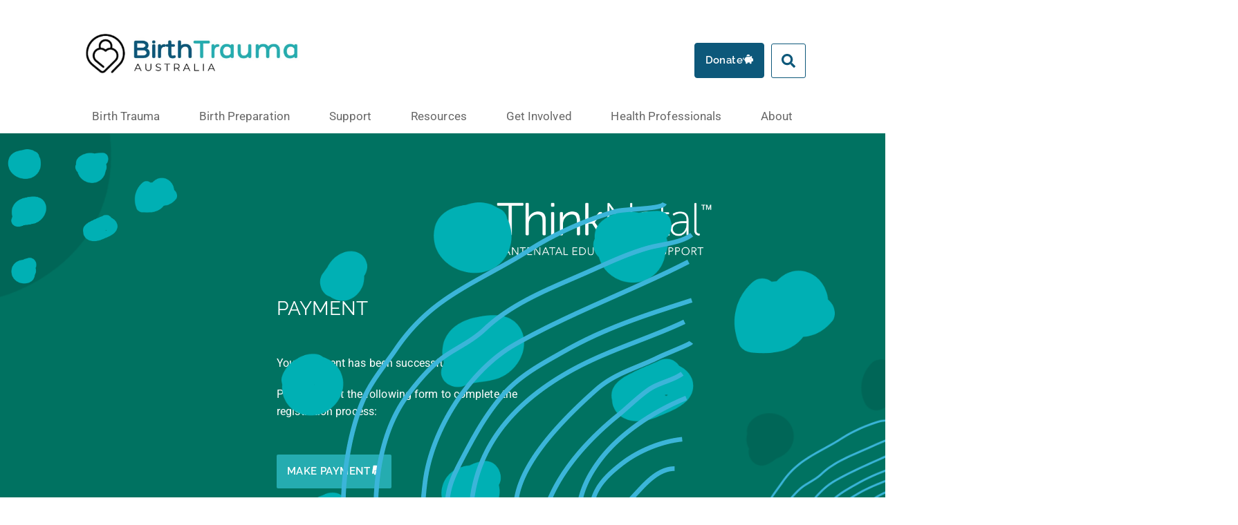

--- FILE ---
content_type: text/html; charset=UTF-8
request_url: https://birthtrauma.org.au/birth-trauma-summit-professional-listen-live-payment/
body_size: 39058
content:
<!doctype html>
<html lang="en-AU" prefix="og: https://ogp.me/ns#">
<head>
	<meta charset="UTF-8">
	<meta name="viewport" content="width=device-width, initial-scale=1">
	<link rel="profile" href="https://gmpg.org/xfn/11">
	
<!-- Search Engine Optimisation by Rank Math - https://rankmath.com/ -->
<title>Birth Trauma Summit Professional Listen Live Payment | Birth Trauma Australia</title><style id="wphb-used-css-page-10136">@charset "UTF-8";:root{--wp--preset--aspect-ratio--square:1;--wp--preset--aspect-ratio--4-3:4/3;--wp--preset--aspect-ratio--3-4:3/4;--wp--preset--aspect-ratio--3-2:3/2;--wp--preset--aspect-ratio--2-3:2/3;--wp--preset--aspect-ratio--16-9:16/9;--wp--preset--aspect-ratio--9-16:9/16;--wp--preset--color--black:#000000;--wp--preset--color--cyan-bluish-gray:#abb8c3;--wp--preset--color--white:#ffffff;--wp--preset--color--pale-pink:#f78da7;--wp--preset--color--vivid-red:#cf2e2e;--wp--preset--color--luminous-vivid-orange:#ff6900;--wp--preset--color--luminous-vivid-amber:#fcb900;--wp--preset--color--light-green-cyan:#7bdcb5;--wp--preset--color--vivid-green-cyan:#00d084;--wp--preset--color--pale-cyan-blue:#8ed1fc;--wp--preset--color--vivid-cyan-blue:#0693e3;--wp--preset--color--vivid-purple:#9b51e0;--wp--preset--gradient--vivid-cyan-blue-to-vivid-purple:linear-gradient(135deg,rgba(6,147,227,1) 0%,rgb(155,81,224) 100%);--wp--preset--gradient--light-green-cyan-to-vivid-green-cyan:linear-gradient(135deg,rgb(122,220,180) 0%,rgb(0,208,130) 100%);--wp--preset--gradient--luminous-vivid-amber-to-luminous-vivid-orange:linear-gradient(135deg,rgba(252,185,0,1) 0%,rgba(255,105,0,1) 100%);--wp--preset--gradient--luminous-vivid-orange-to-vivid-red:linear-gradient(135deg,rgba(255,105,0,1) 0%,rgb(207,46,46) 100%);--wp--preset--gradient--very-light-gray-to-cyan-bluish-gray:linear-gradient(135deg,rgb(238,238,238) 0%,rgb(169,184,195) 100%);--wp--preset--gradient--cool-to-warm-spectrum:linear-gradient(135deg,rgb(74,234,220) 0%,rgb(151,120,209) 20%,rgb(207,42,186) 40%,rgb(238,44,130) 60%,rgb(251,105,98) 80%,rgb(254,248,76) 100%);--wp--preset--gradient--blush-light-purple:linear-gradient(135deg,rgb(255,206,236) 0%,rgb(152,150,240) 100%);--wp--preset--gradient--blush-bordeaux:linear-gradient(135deg,rgb(254,205,165) 0%,rgb(254,45,45) 50%,rgb(107,0,62) 100%);--wp--preset--gradient--luminous-dusk:linear-gradient(135deg,rgb(255,203,112) 0%,rgb(199,81,192) 50%,rgb(65,88,208) 100%);--wp--preset--gradient--pale-ocean:linear-gradient(135deg,rgb(255,245,203) 0%,rgb(182,227,212) 50%,rgb(51,167,181) 100%);--wp--preset--gradient--electric-grass:linear-gradient(135deg,rgb(202,248,128) 0%,rgb(113,206,126) 100%);--wp--preset--gradient--midnight:linear-gradient(135deg,rgb(2,3,129) 0%,rgb(40,116,252) 100%);--wp--preset--font-size--small:13px;--wp--preset--font-size--medium:20px;--wp--preset--font-size--large:36px;--wp--preset--font-size--x-large:42px;--wp--preset--spacing--20:0.44rem;--wp--preset--spacing--30:0.67rem;--wp--preset--spacing--40:1rem;--wp--preset--spacing--50:1.5rem;--wp--preset--spacing--60:2.25rem;--wp--preset--spacing--70:3.38rem;--wp--preset--spacing--80:5.06rem;--wp--preset--shadow--natural:6px 6px 9px rgba(0, 0, 0, 0.2);--wp--preset--shadow--deep:12px 12px 50px rgba(0, 0, 0, 0.4);--wp--preset--shadow--sharp:6px 6px 0px rgba(0, 0, 0, 0.2);--wp--preset--shadow--outlined:6px 6px 0px -3px rgba(255, 255, 255, 1),6px 6px rgba(0, 0, 0, 1);--wp--preset--shadow--crisp:6px 6px 0px rgba(0, 0, 0, 1)}:root{--wp--style--global--content-size:800px;--wp--style--global--wide-size:1200px}:root{--wp--style--block-gap:24px}body{padding-top:0;padding-right:0;padding-bottom:0;padding-left:0}html{line-height:1.15;-webkit-text-size-adjust:100%}*,:after,:before{box-sizing:border-box}body{margin:0;font-family:-apple-system,BlinkMacSystemFont,Segoe UI,Roboto,Helvetica Neue,Arial,Noto Sans,sans-serif,Apple Color Emoji,Segoe UI Emoji,Segoe UI Symbol,Noto Color Emoji;font-size:1rem;font-weight:400;line-height:1.5;color:#333;background-color:#fff;-webkit-font-smoothing:antialiased;-moz-osx-font-smoothing:grayscale}h2,h4{margin-block-start:.5rem;margin-block-end:1rem;font-family:inherit;font-weight:500;line-height:1.2;color:inherit}h2{font-size:2rem}h4{font-size:1.5rem}p{margin-block-start:0;margin-block-end:.9rem}a{background-color:transparent;text-decoration:none;color:#c36}b,strong{font-weight:bolder}img{border-style:none;height:auto;max-width:100%}label{display:inline-block;line-height:1;vertical-align:middle}button,input{font-family:inherit;font-size:1rem;line-height:1.5;margin:0}input[type=search]{width:100%;border:1px solid #666;border-radius:3px;padding:.5rem 1rem}button,input{overflow:visible}button{text-transform:none}[type=submit],button{width:auto;-webkit-appearance:button}[type=submit],button{display:inline-block;font-weight:400;color:#c36;text-align:center;white-space:nowrap;background-color:transparent;border:1px solid #c36;padding:.5rem 1rem;font-size:1rem;border-radius:3px}[type=search]{-webkit-appearance:textfield;outline-offset:-2px}[type=search]::-webkit-search-decoration{-webkit-appearance:none}::-webkit-file-upload-button{-webkit-appearance:button;font:inherit}li,ul{margin-block-start:0;margin-block-end:0;border:0;outline:0;font-size:100%;vertical-align:baseline;background:0 0}.screen-reader-text{clip:rect(1px,1px,1px,1px);height:1px;overflow:hidden;position:absolute!important;width:1px;word-wrap:normal!important}.elementor-screen-only,.screen-reader-text{height:1px;margin:-1px;overflow:hidden;padding:0;position:absolute;top:-10000em;width:1px;clip:rect(0,0,0,0);border:0}.elementor *,.elementor :after,.elementor :before{box-sizing:border-box}.elementor a{box-shadow:none;text-decoration:none}.elementor img{border:none;border-radius:0;box-shadow:none;height:auto;max-width:100%}.elementor .elementor-background-overlay{inset:0;position:absolute}.elementor-widget-wrap>.elementor-element.elementor-absolute{position:absolute}.elementor-widget-wrap .elementor-element.elementor-widget__width-auto,.elementor-widget-wrap .elementor-element.elementor-widget__width-initial{max-width:100%}.elementor-element{--flex-direction:initial;--flex-wrap:initial;--justify-content:initial;--align-items:initial;--align-content:initial;--gap:initial;--flex-basis:initial;--flex-grow:initial;--flex-shrink:initial;--order:initial;--align-self:initial;align-self:var(--align-self);flex-basis:var(--flex-basis);flex-grow:var(--flex-grow);flex-shrink:var(--flex-shrink);order:var(--order)}.elementor-element.elementor-absolute{z-index:1}.elementor-invisible{visibility:hidden}.elementor-align-left{text-align:left}.elementor-align-left .elementor-button{width:auto}@media (max-width:767px){.elementor-mobile-align-justify .elementor-button{width:100%}}:root{--page-title-display:block}.elementor-section{position:relative}.elementor-section .elementor-container{display:flex;margin-left:auto;margin-right:auto;position:relative}@media (max-width:1024px){.elementor-section .elementor-container{flex-wrap:wrap}}.elementor-section.elementor-section-boxed>.elementor-container{max-width:1140px}.elementor-section.elementor-section-items-middle>.elementor-container{align-items:center}.elementor-widget-wrap{align-content:flex-start;flex-wrap:wrap;position:relative;width:100%}.elementor:not(.elementor-bc-flex-widget) .elementor-widget-wrap{display:flex}.elementor-widget-wrap>.elementor-element{width:100%}.elementor-widget{position:relative}.elementor-widget:not(:last-child){margin-bottom:var(--kit-widget-spacing,20px)}.elementor-widget:not(:last-child).elementor-absolute,.elementor-widget:not(:last-child).elementor-widget__width-auto,.elementor-widget:not(:last-child).elementor-widget__width-initial{margin-bottom:0}.elementor-column{display:flex;min-height:1px;position:relative}.elementor-column-gap-default>.elementor-column>.elementor-element-populated{padding:10px}@media (min-width:768px){.elementor-column.elementor-col-25{width:25%}.elementor-column.elementor-col-33{width:33.333%}.elementor-column.elementor-col-50{width:50%}.elementor-column.elementor-col-100{width:100%}}@media (max-width:767px){.elementor-column{width:100%}}.elementor-grid{display:grid;grid-column-gap:var(--grid-column-gap);grid-row-gap:var(--grid-row-gap)}.elementor-grid .elementor-grid-item{min-width:0}.elementor-grid-0 .elementor-grid{display:inline-block;margin-bottom:calc(-1 * var(--grid-row-gap));width:100%;word-spacing:var(--grid-column-gap)}.elementor-grid-0 .elementor-grid .elementor-grid-item{display:inline-block;margin-bottom:var(--grid-row-gap);word-break:break-word}@media (prefers-reduced-motion:no-preference){html{scroll-behavior:smooth}}.elementor-heading-title{line-height:1;margin:0;padding:0}.elementor-button{background-color:#69727d;border-radius:3px;color:#fff;display:inline-block;font-size:15px;line-height:1;padding:12px 24px;fill:#fff;text-align:center}.elementor-button:visited{color:#fff}.elementor-button-content-wrapper{display:flex;flex-direction:row;gap:5px;justify-content:center}.elementor-button-icon svg{height:auto;width:1em}.elementor-button-icon .e-font-icon-svg{height:1em}.elementor-button-text{display:inline-block}.elementor-button span{text-decoration:inherit}.elementor-icon{color:#69727d;display:inline-block;font-size:50px;line-height:1;text-align:center}.elementor-icon svg{display:block;height:1em;position:relative;width:1em}.elementor-icon svg:before{left:50%;position:absolute;transform:translateX(-50%)}.elementor-shape-square .elementor-icon{border-radius:0}@media (max-width:767px){.elementor .elementor-hidden-phone{display:none}}@media (min-width:768px) and (max-width:1024px){.elementor .elementor-hidden-tablet{display:none}}@media (min-width:1025px) and (max-width:99999px){.elementor .elementor-hidden-desktop{display:none}}.elementor-kit-669{--e-global-color-primary:#0D587A;--e-global-color-secondary:#25ACB0;--e-global-color-text:#404040;--e-global-color-accent:#25ACB0;--e-global-color-470f724f:#FAFAFA;--e-global-color-28d86b03:#F4F4F4;--e-global-color-336eff0:#E5E5E5;--e-global-color-5c79c02:#C6C6C6;--e-global-color-50f59487:#0D587A;--e-global-color-6b0b05f4:#F7941D;--e-global-color-798ed83:#34383C;--e-global-color-1fb4c09b:#3897CE;--e-global-color-5a68749f:#00000054;--e-global-color-53a687a5:#DB0000;--e-global-color-4041c60:#23A455;--e-global-color-53c2390a:#FFFFFF;--e-global-color-184881eb:#000000;--e-global-color-15308d6:#25408F;--e-global-color-34cc117:#007261;--e-global-color-c4c22ab:#EE7971;--e-global-color-d254886:#25408F;--e-global-color-d31288b:#404040;--e-global-typography-primary-font-family:"Roboto";--e-global-typography-primary-font-weight:600;--e-global-typography-secondary-font-family:"Roboto Slab";--e-global-typography-secondary-font-weight:400;--e-global-typography-text-font-family:"Roboto";--e-global-typography-text-font-weight:300;--e-global-typography-accent-font-family:"Roboto";--e-global-typography-accent-font-weight:500;--e-global-typography-3481d70-font-family:"Raleway";--e-global-typography-3481d70-font-size:32px;--e-global-typography-3481d70-font-weight:400;--e-global-typography-3481d70-text-transform:uppercase;--e-global-typography-3481d70-line-height:1.2em;--e-global-typography-3481d70-letter-spacing:0.1px;--e-global-typography-3a9e8ff-font-family:"Raleway";--e-global-typography-3a9e8ff-font-size:28px;--e-global-typography-3a9e8ff-font-weight:400;--e-global-typography-3a9e8ff-line-height:1.2em;--e-global-typography-3a9e8ff-letter-spacing:0px;--e-global-typography-081bd72-font-family:"Raleway";--e-global-typography-081bd72-font-size:1.8em;--e-global-typography-081bd72-font-weight:600;--e-global-typography-081bd72-font-style:italic;--e-global-typography-081bd72-line-height:1.2em;--e-global-typography-fa20f50-font-family:"Roboto";--e-global-typography-fa20f50-font-size:1.1em;--e-global-typography-fa20f50-font-weight:400;--e-global-typography-fa20f50-line-height:1.4em;--e-global-typography-074c9c3-font-family:"Raleway";--e-global-typography-074c9c3-font-size:1em;--e-global-typography-074c9c3-font-weight:400;--e-global-typography-074c9c3-text-transform:uppercase;--e-global-typography-074c9c3-line-height:1.1em;background-color:#fff;color:var(--e-global-color-text);font-family:Roboto,Sans-serif;font-size:16px;font-weight:300;line-height:1.6em;letter-spacing:.1px}.elementor-kit-669 .elementor-button,.elementor-kit-669 button{background-color:#fff;font-family:Raleway,Sans-serif;font-size:15px;font-weight:600;text-transform:uppercase;text-decoration:none;line-height:1.2em;letter-spacing:.4px;color:#25acb0;border-style:solid;border-width:2px 2px 2px 2px;border-color:#25acb0;border-radius:2px 2px 2px 2px;padding:15px 15px 15px 15px}.elementor-kit-669 p{margin-bottom:20px}.elementor-kit-669 a{color:#25acb0;font-weight:400}.elementor-kit-669 h2{color:var(--e-global-color-primary);font-family:var(--e-global-typography-3a9e8ff-font-family),Sans-serif;font-size:var(--e-global-typography-3a9e8ff-font-size);font-weight:var(--e-global-typography-3a9e8ff-font-weight);line-height:var(--e-global-typography-3a9e8ff-line-height);letter-spacing:var(--e-global-typography-3a9e8ff-letter-spacing)}.elementor-kit-669 h4{font-family:Raleway,Sans-serif;font-size:20px;font-weight:500;line-height:1.4em;letter-spacing:.4px}.elementor-kit-669 label{color:var(--e-global-color-primary)}.elementor-section.elementor-section-boxed>.elementor-container{max-width:1110px}.elementor-widget:not(:last-child){margin-block-end:20px}.elementor-element{--widgets-spacing:20px 20px;--widgets-spacing-row:20px;--widgets-spacing-column:20px}@media (max-width:1024px){.elementor-kit-669{--e-global-typography-081bd72-font-size:1.6em;--e-global-typography-081bd72-letter-spacing:-1.2px}.elementor-kit-669 h2{font-size:var(--e-global-typography-3a9e8ff-font-size);line-height:var(--e-global-typography-3a9e8ff-line-height);letter-spacing:var(--e-global-typography-3a9e8ff-letter-spacing)}.elementor-section.elementor-section-boxed>.elementor-container{max-width:1024px}}@media (max-width:767px){.elementor-kit-669{--e-global-typography-081bd72-font-size:1.6em}.elementor-kit-669 h2{font-size:var(--e-global-typography-3a9e8ff-font-size);line-height:var(--e-global-typography-3a9e8ff-line-height);letter-spacing:var(--e-global-typography-3a9e8ff-letter-spacing)}.elementor-section.elementor-section-boxed>.elementor-container{max-width:767px}}.elementor-widget-image{text-align:center}.elementor-widget-image a{display:inline-block}.elementor-widget-image img{display:inline-block;vertical-align:middle}.elementor-search-form{display:block}.elementor-search-form .e-font-icon-svg-container{align-items:center;display:flex;height:100%;justify-content:center;width:100%}.elementor-search-form input[type=search]{-webkit-appearance:none;-moz-appearance:none;background:0 0;border:0;display:inline-block;font-size:15px;line-height:1;margin:0;min-width:0;padding:0;vertical-align:middle;white-space:normal}.elementor-search-form__container{border:0 solid transparent;display:flex;min-height:50px;overflow:hidden}.elementor-search-form__container:not(.elementor-search-form--full-screen){background:#f1f2f3}.elementor-search-form__input{color:#3f444b;flex-basis:100%}.elementor-search-form__input::-moz-placeholder{color:inherit;font-family:inherit;opacity:.6}.elementor-search-form--skin-minimal .elementor-search-form__icon{align-items:center;color:#3f444b;display:flex;justify-content:flex-end;opacity:.6;fill:#3f444b;font-size:var(--e-search-form-icon-size-minimal,15px)}.elementor-search-form--skin-minimal .elementor-search-form__icon svg{height:var(--e-search-form-icon-size-minimal,15px);width:var(--e-search-form-icon-size-minimal,15px)}.elementor-search-form--skin-full_screen .elementor-search-form input[type=search].elementor-search-form__input{border:solid #fff;border-width:0 0 1px;color:#fff;font-size:50px;line-height:1.5;text-align:center}.elementor-search-form--skin-full_screen .elementor-search-form__toggle{color:var(--e-search-form-toggle-color,#33373d);display:inline-block;font-size:var(--e-search-form-toggle-size,33px);vertical-align:middle}.elementor-search-form--skin-full_screen .elementor-search-form__toggle .e-font-icon-svg-container{background-color:var(--e-search-form-toggle-background-color,rgba(0,0,0,.05));border-color:var(--e-search-form-toggle-color,#33373d);border-radius:var(--e-search-form-toggle-border-radius,3px);border-style:solid;border-width:var(--e-search-form-toggle-border-width,0);display:block;height:var(--e-search-form-toggle-size,33px);position:relative;width:var(--e-search-form-toggle-size,33px)}.elementor-search-form--skin-full_screen .elementor-search-form__toggle .e-font-icon-svg-container svg,.elementor-search-form--skin-full_screen .elementor-search-form__toggle .e-font-icon-svg-container:before{left:50%;position:absolute;top:50%;transform:translate(-50%,-50%)}.elementor-search-form--skin-full_screen .elementor-search-form__toggle .e-font-icon-svg-container:before{font-size:var(--e-search-form-toggle-icon-size,.55em)}.elementor-search-form--skin-full_screen .elementor-search-form__toggle .e-font-icon-svg-container svg{fill:var(--e-search-form-toggle-color,#33373d);height:var(--e-search-form-toggle-icon-size,.55em);width:var(--e-search-form-toggle-icon-size,.55em)}.elementor-search-form--skin-full_screen .elementor-search-form__container{align-items:center;background-color:rgba(0,0,0,.8);bottom:0;height:100vh;left:0;padding:0 15%;position:fixed;right:0;top:0;z-index:9998}.elementor-search-form--skin-full_screen .elementor-search-form__container:not(.elementor-search-form--full-screen){opacity:0;overflow:hidden;transform:scale(0)}.elementor-search-form--skin-full_screen .elementor-search-form__container:not(.elementor-search-form--full-screen) .dialog-lightbox-close-button{display:none}.elementor-column .elementor-spacer-inner{height:var(--spacer-size)}.elementor-item:after,.elementor-item:before{display:block;position:absolute}.elementor-item:not(:hover):not(:focus):not(.elementor-item-active):not(.highlighted):after,.elementor-item:not(:hover):not(:focus):not(.elementor-item-active):not(.highlighted):before{opacity:0}.e--pointer-underline .elementor-item:after,.e--pointer-underline .elementor-item:before{background-color:#3f444b;height:3px;left:0;width:100%;z-index:2}.e--pointer-underline.e--animation-grow .elementor-item:not(:hover):not(:focus):not(.elementor-item-active):not(.highlighted):after,.e--pointer-underline.e--animation-grow .elementor-item:not(:hover):not(:focus):not(.elementor-item-active):not(.highlighted):before{height:0;left:50%;width:0}.e--pointer-underline .elementor-item:after{bottom:0;content:""}.elementor-nav-menu--main .elementor-nav-menu a{padding:13px 20px}.elementor-nav-menu--main .elementor-nav-menu ul{border-style:solid;border-width:0;padding:0;position:absolute;width:12em}.elementor-nav-menu--layout-horizontal{display:flex}.elementor-nav-menu--layout-horizontal .elementor-nav-menu{display:flex;flex-wrap:wrap}.elementor-nav-menu--layout-horizontal .elementor-nav-menu a{flex-grow:1;white-space:nowrap}.elementor-nav-menu--layout-horizontal .elementor-nav-menu>li{display:flex}.elementor-nav-menu--layout-horizontal .elementor-nav-menu>li ul{top:100%!important}.elementor-nav-menu--layout-horizontal .elementor-nav-menu>li:not(:first-child)>a{margin-inline-start:var(--e-nav-menu-horizontal-menu-item-margin)}.elementor-nav-menu--layout-horizontal .elementor-nav-menu>li:not(:first-child)>ul{left:var(--e-nav-menu-horizontal-menu-item-margin)!important}.elementor-nav-menu--layout-horizontal .elementor-nav-menu>li:not(:last-child)>a{margin-inline-end:var(--e-nav-menu-horizontal-menu-item-margin)}.elementor-nav-menu--layout-horizontal .elementor-nav-menu>li:not(:last-child):after{align-self:center;border-color:var(--e-nav-menu-divider-color,#000);border-left-style:var(--e-nav-menu-divider-style,solid);border-left-width:var(--e-nav-menu-divider-width,2px);content:var(--e-nav-menu-divider-content,none);height:var(--e-nav-menu-divider-height,35%)}.elementor-nav-menu__align-start .elementor-nav-menu{justify-content:flex-start;margin-inline-end:auto}.elementor-nav-menu__align-center .elementor-nav-menu{justify-content:center;margin-inline-end:auto;margin-inline-start:auto}.elementor-nav-menu__align-center .elementor-nav-menu--layout-vertical>ul>li>a{justify-content:center}.elementor-nav-menu__align-justify .elementor-nav-menu--layout-horizontal .elementor-nav-menu{width:100%}.elementor-nav-menu__align-justify .elementor-nav-menu--layout-horizontal .elementor-nav-menu>li{flex-grow:1}.elementor-nav-menu__align-justify .elementor-nav-menu--layout-horizontal .elementor-nav-menu>li>a{justify-content:center}.elementor-widget-nav-menu .elementor-widget-container{display:flex;flex-direction:column}.elementor-nav-menu{position:relative;z-index:2}.elementor-nav-menu:after{clear:both;content:" ";display:block;font:0/0 serif;height:0;overflow:hidden;visibility:hidden}.elementor-nav-menu,.elementor-nav-menu li,.elementor-nav-menu ul{display:block;line-height:normal;list-style:none;margin:0;padding:0}.elementor-nav-menu ul{display:none}.elementor-nav-menu ul ul a{border-left:16px solid transparent}.elementor-nav-menu a,.elementor-nav-menu li{position:relative}.elementor-nav-menu li{border-width:0}.elementor-nav-menu a{align-items:center;display:flex}.elementor-nav-menu a{line-height:20px;padding:10px 20px}.elementor-menu-toggle{align-items:center;background-color:rgba(0,0,0,.05);border:0 solid;border-radius:3px;color:#33373d;display:flex;font-size:var(--nav-menu-icon-size,22px);justify-content:center;padding:.25em}.elementor-menu-toggle:not(.elementor-active) .elementor-menu-toggle__icon--close{display:none}.elementor-menu-toggle .e-font-icon-svg{fill:#33373d;height:1em;width:1em}.elementor-menu-toggle svg{height:auto;width:1em;fill:var(--nav-menu-icon-color,currentColor)}.elementor-nav-menu--dropdown{background-color:#fff;font-size:13px}.elementor-nav-menu--dropdown-none .elementor-nav-menu--dropdown{display:none}.elementor-nav-menu--dropdown.elementor-nav-menu__container{margin-top:10px;overflow-x:hidden;overflow-y:auto;transform-origin:top}.elementor-nav-menu--dropdown.elementor-nav-menu__container .elementor-sub-item{font-size:.85em}.elementor-nav-menu--dropdown a{color:#33373d}ul.elementor-nav-menu--dropdown a{border-inline-start:8px solid transparent;text-shadow:none}.elementor-nav-menu__text-align-center .elementor-nav-menu--dropdown .elementor-nav-menu a{justify-content:center}.elementor-nav-menu--toggle{--menu-height:100vh}.elementor-nav-menu--toggle .elementor-menu-toggle:not(.elementor-active)+.elementor-nav-menu__container{max-height:0;overflow:hidden;transform:scaleY(0)}.elementor-nav-menu--stretch .elementor-nav-menu__container.elementor-nav-menu--dropdown{position:absolute;z-index:9997}@media (max-width:1024px){.elementor-nav-menu--dropdown-tablet .elementor-nav-menu--main{display:none}}@media (min-width:1025px){.elementor-nav-menu--dropdown-tablet .elementor-menu-toggle,.elementor-nav-menu--dropdown-tablet .elementor-nav-menu--dropdown{display:none}.elementor-nav-menu--dropdown-tablet nav.elementor-nav-menu--dropdown.elementor-nav-menu__container{overflow-y:hidden}}.elementor-widget-social-icons.elementor-grid-0 .elementor-widget-container{font-size:0;line-height:1}.elementor-widget-social-icons .elementor-grid{grid-column-gap:var(--grid-column-gap,5px);grid-row-gap:var(--grid-row-gap,5px);grid-template-columns:var(--grid-template-columns);justify-content:var(--justify-content,center);justify-items:var(--justify-content,center)}.elementor-icon.elementor-social-icon{font-size:var(--icon-size,25px);height:calc(var(--icon-size,25px) + 2 * var(--icon-padding,.5em));line-height:var(--icon-size,25px);width:calc(var(--icon-size,25px) + 2 * var(--icon-padding,.5em))}.elementor-social-icon{--e-social-icon-icon-color:#fff;align-items:center;background-color:#69727d;display:inline-flex;justify-content:center;text-align:center}.elementor-social-icon svg{fill:var(--e-social-icon-icon-color)}.elementor-social-icon:last-child{margin:0}.elementor-social-icon-facebook{background-color:#3b5998}.elementor-social-icon-instagram{background-color:#262626}.elementor-social-icon-linkedin{background-color:#0077b5}.elementor-social-icon-twitter{background-color:#1da1f2}.elementor-social-icon-youtube{background-color:#cd201f}.elementor-widget-divider{--divider-border-style:none;--divider-border-width:1px;--divider-color:#0c0d0e;--divider-icon-size:20px;--divider-element-spacing:10px;--divider-pattern-height:24px;--divider-pattern-size:20px;--divider-pattern-url:none;--divider-pattern-repeat:repeat-x}.elementor-widget-divider .elementor-divider{display:flex}.elementor-widget-divider .elementor-divider-separator{direction:ltr;display:flex;margin:0}.elementor-widget-divider:not(.elementor-widget-divider--view-line_text):not(.elementor-widget-divider--view-line_icon) .elementor-divider-separator{border-block-start:var(--divider-border-width) var(--divider-border-style) var(--divider-color)}[data-elementor-type=popup]:not(.elementor-edit-area){display:none}.elementor-10136 .elementor-element.elementor-element-d920040:not(.elementor-motion-effects-element-type-background){background-image:url("https://birthtrauma.org.au/wp-content/uploads/2021/07/summit-background-green-02.png");background-position:center center;background-repeat:repeat-y;background-size:100% auto}.elementor-10136 .elementor-element.elementor-element-d920040{padding:100px 0 100px 0}.elementor-10136 .elementor-element.elementor-element-25d5db4>.elementor-widget-wrap>.elementor-widget:not(.elementor-widget__width-auto):not(.elementor-widget__width-initial):not(:last-child):not(.elementor-absolute){margin-bottom:0}.elementor-10136 .elementor-element.elementor-element-25d5db4>.elementor-element-populated{padding:0 15% 0 15%}body:not(.rtl) .elementor-10136 .elementor-element.elementor-element-63e8f33{left:-553px}.elementor-10136 .elementor-element.elementor-element-63e8f33{top:-77px}.elementor-10136 .elementor-element.elementor-element-63e8f33 img{width:337px}body:not(.rtl) .elementor-10136 .elementor-element.elementor-element-9fc1328{right:-595px}.elementor-10136 .elementor-element.elementor-element-9fc1328{top:311px}.elementor-10136 .elementor-element.elementor-element-9fc1328 img{width:280px}.elementor-10136 .elementor-element.elementor-element-3204158{text-align:right}.elementor-10136 .elementor-element.elementor-element-3204158 img{max-width:40%}.elementor-10136 .elementor-element.elementor-element-a49099f{--spacer-size:50px}.elementor-10136 .elementor-element.elementor-element-dd6f690>.elementor-container{max-width:500px}.elementor-10136 .elementor-element.elementor-element-e5456b3>.elementor-widget-container{padding:0 0 30px 0}.elementor-10136 .elementor-element.elementor-element-e5456b3 .elementor-heading-title{color:var(--e-global-color-53c2390a)}.elementor-10136 .elementor-element.elementor-element-fa8d657>.elementor-widget-container{margin:0 0 30px 0}.elementor-10136 .elementor-element.elementor-element-fa8d657{color:var(--e-global-color-53c2390a)}.elementor-10136 .elementor-element.elementor-element-aabe3c9 .elementor-button{background-color:var(--e-global-color-secondary);fill:var(--e-global-color-53c2390a);color:var(--e-global-color-53c2390a);border-style:solid;border-width:0 0 0 0}.elementor-10136 .elementor-element.elementor-element-aabe3c9 .elementor-button-content-wrapper{flex-direction:row-reverse}.elementor-10136 .elementor-element.elementor-element-aabe3c9 .elementor-button .elementor-button-content-wrapper{gap:12px}.elementor-10136 .elementor-element.elementor-element-e373161{--spacer-size:30px}@media (min-width:1025px){.elementor-10136 .elementor-element.elementor-element-d920040:not(.elementor-motion-effects-element-type-background){background-attachment:scroll}}@media (max-width:1024px){.elementor-10136 .elementor-element.elementor-element-d920040:not(.elementor-motion-effects-element-type-background){background-position:top center;background-repeat:no-repeat;background-size:cover}.elementor-10136 .elementor-element.elementor-element-d920040{padding:80px 0 80px 0}.elementor-10136 .elementor-element.elementor-element-25d5db4>.elementor-element-populated{padding:0 10% 0 10%}.elementor-10136 .elementor-element.elementor-element-3204158 img{max-width:35%}}@media (max-width:767px){.elementor-10136 .elementor-element.elementor-element-d920040:not(.elementor-motion-effects-element-type-background){background-position:top left;background-size:cover}.elementor-10136 .elementor-element.elementor-element-d920040{padding:60px 0 60px 0}.elementor-10136 .elementor-element.elementor-element-25d5db4>.elementor-element-populated{padding:0 30px 0 30px}.elementor-10136 .elementor-element.elementor-element-3204158 img{max-width:60%}}.elementor-208 .elementor-element.elementor-element-556d309{padding:0 30px 0 30px}.elementor-208 .elementor-element.elementor-element-fb493f2>.elementor-element-populated{padding:0 30px 0 30px}.elementor-208 .elementor-element.elementor-element-859ae45{margin-top:0;margin-bottom:20px}.elementor-208 .elementor-element.elementor-element-d9f7714.elementor-column{width:60%}.elementor-208 .elementor-element.elementor-element-d9f7714>.elementor-element-populated{padding:40px 0 0 0}.elementor-208 .elementor-element.elementor-element-d6be143{text-align:left}.elementor-208 .elementor-element.elementor-element-d6be143 img{width:330px}.elementor-208 .elementor-element.elementor-element-28943ae.elementor-column.elementor-element[data-element_type=column]>.elementor-widget-wrap.elementor-element-populated{align-content:flex-end;align-items:flex-end}.elementor-208 .elementor-element.elementor-element-28943ae.elementor-column>.elementor-widget-wrap{justify-content:flex-end}.elementor-208 .elementor-element.elementor-element-28943ae.elementor-column{width:40%}.elementor-208 .elementor-element.elementor-element-28943ae>.elementor-element-populated{padding:0}.elementor-208 .elementor-element.elementor-element-b298f8c .elementor-button{background-color:var(--e-global-color-primary);text-transform:capitalize;text-decoration:none;fill:#FFFFFF;color:#fff;border-style:solid;border-width:1px 1px 1px 1px;border-color:var(--e-global-color-primary);border-radius:4px 4px 4px 4px}.elementor-208 .elementor-element.elementor-element-b298f8c{width:auto;max-width:auto}.elementor-208 .elementor-element.elementor-element-b298f8c>.elementor-widget-container{margin:0 0 0 10px}.elementor-208 .elementor-element.elementor-element-b298f8c .elementor-button-content-wrapper{flex-direction:row-reverse}.elementor-208 .elementor-element.elementor-element-b298f8c .elementor-button .elementor-button-content-wrapper{gap:15px}.elementor-208 .elementor-element.elementor-element-a773a99{width:initial;max-width:initial}.elementor-208 .elementor-element.elementor-element-a773a99>.elementor-widget-container{margin:0 0 0 10px}.elementor-208 .elementor-element.elementor-element-a773a99 .elementor-search-form{text-align:right}.elementor-208 .elementor-element.elementor-element-a773a99 .elementor-search-form__toggle{--e-search-form-toggle-size:50px;--e-search-form-toggle-color:var(--e-global-color-primary);--e-search-form-toggle-background-color:rgba(255, 255, 255, 0);--e-search-form-toggle-icon-size:calc(40em / 100);--e-search-form-toggle-border-width:1px}.elementor-208 .elementor-element.elementor-element-a773a99.elementor-search-form--skin-full_screen .elementor-search-form__container{background-color:rgba(255,255,255,.93)}.elementor-208 .elementor-element.elementor-element-a773a99 input[type=search].elementor-search-form__input{font-family:Raleway,Sans-serif;font-size:40px;font-weight:600;line-height:1.8em}.elementor-208 .elementor-element.elementor-element-a773a99 .elementor-search-form__input,.elementor-208 .elementor-element.elementor-element-a773a99.elementor-search-form--skin-full_screen input[type=search].elementor-search-form__input{color:#31879e;fill:#31879E}.elementor-208 .elementor-element.elementor-element-a773a99.elementor-search-form--skin-full_screen input[type=search].elementor-search-form__input{border-color:#31879e;border-width:0 0 4px 0;border-radius:3px}.elementor-208 .elementor-element.elementor-element-4c8f09f{--spacer-size:50px;width:auto;max-width:auto}.elementor-208 .elementor-element.elementor-element-ef315f7{z-index:30}.elementor-208 .elementor-element.elementor-element-6e5ee09.elementor-column{width:100%}.elementor-208 .elementor-element.elementor-element-6e5ee09>.elementor-element-populated{padding:10px 0 0 0}.elementor-208 .elementor-element.elementor-element-a1f2ec4 .elementor-menu-toggle{margin-left:auto;background-color:rgba(0,0,0,0)}.elementor-208 .elementor-element.elementor-element-a1f2ec4 .elementor-nav-menu .elementor-item{font-family:Roboto,Sans-serif;font-size:17px;font-weight:400;text-decoration:none}.elementor-208 .elementor-element.elementor-element-a1f2ec4 .elementor-nav-menu--main .elementor-item{color:rgba(0,0,0,.6);fill:rgba(0,0,0,0.6);padding-left:0;padding-right:0;padding-top:15px;padding-bottom:15px}.elementor-208 .elementor-element.elementor-element-a1f2ec4 .elementor-nav-menu--main:not(.e--pointer-framed) .elementor-item:after,.elementor-208 .elementor-element.elementor-element-a1f2ec4 .elementor-nav-menu--main:not(.e--pointer-framed) .elementor-item:before{background-color:#25acb0}.elementor-208 .elementor-element.elementor-element-a1f2ec4 .e--pointer-underline .elementor-item:after{height:4px}.elementor-208 .elementor-element.elementor-element-a1f2ec4{--e-nav-menu-horizontal-menu-item-margin:calc( 20px / 2 )}.elementor-208 .elementor-element.elementor-element-a1f2ec4 .elementor-menu-toggle,.elementor-208 .elementor-element.elementor-element-a1f2ec4 .elementor-nav-menu--dropdown a{color:rgba(0,0,0,.6)}.elementor-208 .elementor-element.elementor-element-a1f2ec4 .elementor-nav-menu--dropdown{background-color:var(--e-global-color-53c2390a);border-radius:2px 2px 2px 2px}.elementor-208 .elementor-element.elementor-element-a1f2ec4 .elementor-nav-menu--dropdown .elementor-item,.elementor-208 .elementor-element.elementor-element-a1f2ec4 .elementor-nav-menu--dropdown .elementor-sub-item{font-size:15px;font-weight:400;text-decoration:none}.elementor-208 .elementor-element.elementor-element-a1f2ec4 .elementor-nav-menu--dropdown li:first-child a{border-top-left-radius:2px;border-top-right-radius:2px}.elementor-208 .elementor-element.elementor-element-a1f2ec4 .elementor-nav-menu--dropdown li:last-child a{border-bottom-right-radius:2px;border-bottom-left-radius:2px}.elementor-208 .elementor-element.elementor-element-a1f2ec4 .elementor-nav-menu--main .elementor-nav-menu--dropdown,.elementor-208 .elementor-element.elementor-element-a1f2ec4 .elementor-nav-menu__container.elementor-nav-menu--dropdown{box-shadow:2px 2px 10px 5px rgba(0,0,0,.15)}.elementor-208 .elementor-element.elementor-element-a1f2ec4 .elementor-nav-menu--dropdown a{padding-left:20px;padding-right:20px;padding-top:15px;padding-bottom:15px}.elementor-208 .elementor-element.elementor-element-a1f2ec4 .elementor-nav-menu--dropdown li:not(:last-child){border-style:dashed;border-color:#d7d7d7;border-bottom-width:1px}.elementor-208 .elementor-element.elementor-element-a1f2ec4 .elementor-nav-menu--main>.elementor-nav-menu>li>.elementor-nav-menu--dropdown,.elementor-208 .elementor-element.elementor-element-a1f2ec4 .elementor-nav-menu__container.elementor-nav-menu--dropdown{margin-top:0!important}.elementor-208 .elementor-element.elementor-element-a1f2ec4 div.elementor-menu-toggle{color:#000}.elementor-208 .elementor-element.elementor-element-a1f2ec4 div.elementor-menu-toggle svg{fill:#000000}.elementor-208 .elementor-element.elementor-element-bd79f1a{padding:0;z-index:30}.elementor-208 .elementor-element.elementor-element-5d7aed0{margin-top:0;margin-bottom:20px}.elementor-208 .elementor-element.elementor-element-1d46604.elementor-column{width:100%}.elementor-208 .elementor-element.elementor-element-308d96e{text-align:center}.elementor-208 .elementor-element.elementor-element-308d96e img{width:330px}.elementor-208 .elementor-element.elementor-element-2e83d10.elementor-column.elementor-element[data-element_type=column]>.elementor-widget-wrap.elementor-element-populated{align-content:flex-end;align-items:flex-end}.elementor-208 .elementor-element.elementor-element-2e83d10.elementor-column>.elementor-widget-wrap{justify-content:flex-end}.elementor-208 .elementor-element.elementor-element-2e83d10.elementor-column{width:40%}.elementor-208 .elementor-element.elementor-element-2e83d10>.elementor-element-populated{padding:0}.elementor-208 .elementor-element.elementor-element-dc9d71e .elementor-button{background-color:var(--e-global-color-primary);text-transform:capitalize;text-decoration:none;fill:#FFFFFF;color:#fff;border-style:solid;border-width:1px 1px 1px 1px;border-color:var(--e-global-color-primary);border-radius:4px 4px 4px 4px}.elementor-208 .elementor-element.elementor-element-dc9d71e{width:auto;max-width:auto}.elementor-208 .elementor-element.elementor-element-dc9d71e>.elementor-widget-container{margin:0 0 0 10px}.elementor-208 .elementor-element.elementor-element-dc9d71e .elementor-button-content-wrapper{flex-direction:row-reverse}.elementor-208 .elementor-element.elementor-element-dc9d71e .elementor-button .elementor-button-content-wrapper{gap:15px}.elementor-208 .elementor-element.elementor-element-7a8b7b4{width:initial;max-width:initial}.elementor-208 .elementor-element.elementor-element-7a8b7b4>.elementor-widget-container{margin:0 0 0 10px}.elementor-208 .elementor-element.elementor-element-7a8b7b4 .elementor-search-form{text-align:right}.elementor-208 .elementor-element.elementor-element-7a8b7b4 .elementor-search-form__toggle{--e-search-form-toggle-size:50px;--e-search-form-toggle-color:var(--e-global-color-primary);--e-search-form-toggle-background-color:rgba(255, 255, 255, 0);--e-search-form-toggle-icon-size:calc(40em / 100);--e-search-form-toggle-border-width:1px}.elementor-208 .elementor-element.elementor-element-7a8b7b4.elementor-search-form--skin-full_screen .elementor-search-form__container{background-color:rgba(255,255,255,.93)}.elementor-208 .elementor-element.elementor-element-7a8b7b4 input[type=search].elementor-search-form__input{font-family:Raleway,Sans-serif;font-size:40px;font-weight:600;line-height:1.8em}.elementor-208 .elementor-element.elementor-element-7a8b7b4 .elementor-search-form__input,.elementor-208 .elementor-element.elementor-element-7a8b7b4.elementor-search-form--skin-full_screen input[type=search].elementor-search-form__input{color:var(--e-global-color-primary);fill:var(--e-global-color-primary)}.elementor-208 .elementor-element.elementor-element-7a8b7b4.elementor-search-form--skin-full_screen input[type=search].elementor-search-form__input{border-color:var(--e-global-color-primary);border-width:0 0 4px 0;border-radius:3px}.elementor-208 .elementor-element.elementor-element-c10f0ac{--spacer-size:50px;width:auto;max-width:auto}.elementor-208 .elementor-element.elementor-element-122079c .elementor-menu-toggle{margin-left:auto;background-color:rgba(255,255,255,0);border-width:0}.elementor-208 .elementor-element.elementor-element-122079c .elementor-menu-toggle,.elementor-208 .elementor-element.elementor-element-122079c .elementor-nav-menu--dropdown a{color:rgba(0,0,0,.6)}.elementor-208 .elementor-element.elementor-element-122079c .elementor-nav-menu--dropdown{background-color:var(--e-global-color-53c2390a);border-radius:2px 2px 2px 2px}.elementor-208 .elementor-element.elementor-element-122079c .elementor-nav-menu--dropdown .elementor-item,.elementor-208 .elementor-element.elementor-element-122079c .elementor-nav-menu--dropdown .elementor-sub-item{font-size:15px;font-weight:400;text-decoration:none}.elementor-208 .elementor-element.elementor-element-122079c .elementor-nav-menu--dropdown li:first-child a{border-top-left-radius:2px;border-top-right-radius:2px}.elementor-208 .elementor-element.elementor-element-122079c .elementor-nav-menu--dropdown li:last-child a{border-bottom-right-radius:2px;border-bottom-left-radius:2px}.elementor-208 .elementor-element.elementor-element-122079c .elementor-nav-menu__container.elementor-nav-menu--dropdown{box-shadow:2px 2px 10px 5px rgba(0,0,0,.15)}.elementor-208 .elementor-element.elementor-element-122079c .elementor-nav-menu--dropdown a{padding-left:20px;padding-right:20px;padding-top:15px;padding-bottom:15px}.elementor-208 .elementor-element.elementor-element-122079c .elementor-nav-menu--dropdown li:not(:last-child){border-style:dashed;border-color:#d7d7d7;border-bottom-width:1px}.elementor-208 .elementor-element.elementor-element-122079c .elementor-nav-menu__container.elementor-nav-menu--dropdown{margin-top:0!important}.elementor-208 .elementor-element.elementor-element-122079c div.elementor-menu-toggle{color:var(--e-global-color-primary)}.elementor-208 .elementor-element.elementor-element-122079c div.elementor-menu-toggle svg{fill:var(--e-global-color-primary)}.elementor-208 .elementor-element.elementor-element-122079c{--nav-menu-icon-size:30px}.elementor-208 .elementor-element.elementor-element-ac117b8{padding:0;z-index:30}body:not(.rtl) .elementor-208 .elementor-element.elementor-element-3e63920{right:0}.elementor-208 .elementor-element.elementor-element-3e63920{top:0;--nav-menu-icon-size:30px}.elementor-208 .elementor-element.elementor-element-3e63920 .elementor-menu-toggle{margin-left:auto;background-color:rgba(255,255,255,0);border-width:0}.elementor-208 .elementor-element.elementor-element-3e63920 .elementor-menu-toggle,.elementor-208 .elementor-element.elementor-element-3e63920 .elementor-nav-menu--dropdown a{color:rgba(0,0,0,.6)}.elementor-208 .elementor-element.elementor-element-3e63920 .elementor-nav-menu--dropdown{background-color:#fff;border-radius:2px 2px 2px 2px}.elementor-208 .elementor-element.elementor-element-3e63920 .elementor-nav-menu--dropdown .elementor-item,.elementor-208 .elementor-element.elementor-element-3e63920 .elementor-nav-menu--dropdown .elementor-sub-item{font-size:15px;font-weight:400;text-decoration:none}.elementor-208 .elementor-element.elementor-element-3e63920 .elementor-nav-menu--dropdown li:first-child a{border-top-left-radius:2px;border-top-right-radius:2px}.elementor-208 .elementor-element.elementor-element-3e63920 .elementor-nav-menu--dropdown li:last-child a{border-bottom-right-radius:2px;border-bottom-left-radius:2px}.elementor-208 .elementor-element.elementor-element-3e63920 .elementor-nav-menu__container.elementor-nav-menu--dropdown{box-shadow:2px 2px 10px 5px rgba(0,0,0,.15)}.elementor-208 .elementor-element.elementor-element-3e63920 .elementor-nav-menu--dropdown a{padding-left:20px;padding-right:20px;padding-top:15px;padding-bottom:15px}.elementor-208 .elementor-element.elementor-element-3e63920 .elementor-nav-menu--dropdown li:not(:last-child){border-style:dashed;border-color:#d7d7d7;border-bottom-width:1px}.elementor-208 .elementor-element.elementor-element-3e63920 .elementor-nav-menu__container.elementor-nav-menu--dropdown{margin-top:0!important}.elementor-208 .elementor-element.elementor-element-3e63920 div.elementor-menu-toggle{color:var(--e-global-color-primary)}.elementor-208 .elementor-element.elementor-element-3e63920 div.elementor-menu-toggle svg{fill:var(--e-global-color-primary)}.elementor-208 .elementor-element.elementor-element-c81739e{margin-top:0;margin-bottom:20px}.elementor-208 .elementor-element.elementor-element-246cb5d{text-align:center}.elementor-208 .elementor-element.elementor-element-246cb5d img{width:330px}.elementor-208 .elementor-element.elementor-element-03dfd83 .elementor-search-form__container{min-height:50px}body:not(.rtl) .elementor-208 .elementor-element.elementor-element-03dfd83 .elementor-search-form__icon{padding-left:calc(50px / 3)}.elementor-208 .elementor-element.elementor-element-03dfd83 .elementor-search-form__input{padding-left:calc(50px / 3);padding-right:calc(50px / 3)}.elementor-208 .elementor-element.elementor-element-03dfd83 input[type=search].elementor-search-form__input{font-family:Raleway,Sans-serif;font-size:40px;font-weight:500;line-height:1.8em}.elementor-208 .elementor-element.elementor-element-03dfd83 .elementor-search-form__icon,.elementor-208 .elementor-element.elementor-element-03dfd83 .elementor-search-form__input{color:#34383c;fill:#34383C}.elementor-208 .elementor-element.elementor-element-03dfd83:not(.elementor-search-form--skin-full_screen) .elementor-search-form__container{border-color:var(--e-global-color-accent);border-width:0 0 4px 0;border-radius:3px}.elementor-208 .elementor-element.elementor-element-84888de .elementor-button{background-color:var(--e-global-color-53c2390a);text-transform:capitalize;text-decoration:none;fill:#7A7A7A;color:#7a7a7a;border-style:solid;border-width:1px 1px 1px 1px;border-color:#e5e5e5;border-radius:4px 4px 4px 4px}.elementor-208 .elementor-element.elementor-element-84888de{width:auto;max-width:auto}.elementor-208 .elementor-element.elementor-element-84888de .elementor-button-content-wrapper{flex-direction:row-reverse}.elementor-208 .elementor-element.elementor-element-84888de .elementor-button .elementor-button-content-wrapper{gap:15px}.elementor-location-header:before{content:"";display:table;clear:both}@media (max-width:1024px){.elementor-208 .elementor-element.elementor-element-bd79f1a{padding:60px 0 20px 0}.elementor-208 .elementor-element.elementor-element-673ff8b.elementor-column{width:100%}.elementor-208 .elementor-element.elementor-element-5d7aed0{padding:0 30px 0 30px}.elementor-208 .elementor-element.elementor-element-1d46604.elementor-column.elementor-element[data-element_type=column]>.elementor-widget-wrap.elementor-element-populated{align-content:center;align-items:center}.elementor-208 .elementor-element.elementor-element-1d46604.elementor-column>.elementor-widget-wrap{justify-content:flex-start}.elementor-208 .elementor-element.elementor-element-1d46604.elementor-column{width:40%}.elementor-208 .elementor-element.elementor-element-1d46604>.elementor-element-populated{padding:0}.elementor-208 .elementor-element.elementor-element-308d96e{text-align:left}.elementor-208 .elementor-element.elementor-element-2e83d10.elementor-column{width:53%}.elementor-208 .elementor-element.elementor-element-712a6ed.elementor-column.elementor-element[data-element_type=column]>.elementor-widget-wrap.elementor-element-populated{align-content:center;align-items:center}.elementor-208 .elementor-element.elementor-element-712a6ed.elementor-column>.elementor-widget-wrap{justify-content:flex-end}.elementor-208 .elementor-element.elementor-element-712a6ed.elementor-column{width:7%}.elementor-208 .elementor-element.elementor-element-712a6ed>.elementor-element-populated{padding:0}.elementor-208 .elementor-element.elementor-element-122079c .elementor-nav-menu--dropdown{border-radius:0 0 0 0}.elementor-208 .elementor-element.elementor-element-122079c .elementor-nav-menu--dropdown li:first-child a{border-top-left-radius:0;border-top-right-radius:0}.elementor-208 .elementor-element.elementor-element-122079c .elementor-nav-menu--dropdown li:last-child a{border-bottom-right-radius:0;border-bottom-left-radius:0}.elementor-208 .elementor-element.elementor-element-122079c .elementor-nav-menu__container.elementor-nav-menu--dropdown{margin-top:40px!important}.elementor-208 .elementor-element.elementor-element-ac117b8{padding:60px 0 20px 0}.elementor-208 .elementor-element.elementor-element-025f470.elementor-column{width:100%}.elementor-208 .elementor-element.elementor-element-3e63920 .elementor-nav-menu--dropdown{border-radius:0 0 0 0}.elementor-208 .elementor-element.elementor-element-3e63920 .elementor-nav-menu--dropdown li:first-child a{border-top-left-radius:0;border-top-right-radius:0}.elementor-208 .elementor-element.elementor-element-3e63920 .elementor-nav-menu--dropdown li:last-child a{border-bottom-right-radius:0;border-bottom-left-radius:0}.elementor-208 .elementor-element.elementor-element-3e63920 .elementor-nav-menu__container.elementor-nav-menu--dropdown{margin-top:40px!important}.elementor-208 .elementor-element.elementor-element-c81739e{padding:0 30px 0 30px}.elementor-208 .elementor-element.elementor-element-f628160.elementor-column.elementor-element[data-element_type=column]>.elementor-widget-wrap.elementor-element-populated{align-content:center;align-items:center}.elementor-208 .elementor-element.elementor-element-f628160>.elementor-element-populated{padding:0}.elementor-208 .elementor-element.elementor-element-246cb5d{text-align:left}.elementor-208 .elementor-element.elementor-element-52e9b86.elementor-column>.elementor-widget-wrap{justify-content:flex-end}.elementor-208 .elementor-element.elementor-element-49089e7.elementor-column.elementor-element[data-element_type=column]>.elementor-widget-wrap.elementor-element-populated{align-content:center;align-items:center}.elementor-208 .elementor-element.elementor-element-49089e7.elementor-column{width:10%}.elementor-208 .elementor-element.elementor-element-49089e7>.elementor-element-populated{padding:0}.elementor-208 .elementor-element.elementor-element-74820a7.elementor-column.elementor-element[data-element_type=column]>.elementor-widget-wrap.elementor-element-populated{align-content:center;align-items:center}.elementor-208 .elementor-element.elementor-element-74820a7.elementor-column{width:10%}.elementor-208 .elementor-element.elementor-element-74820a7>.elementor-element-populated{padding:0}.elementor-208 .elementor-element.elementor-element-28e3535.elementor-column{width:100%}}@media (max-width:767px){.elementor-208 .elementor-element.elementor-element-bd79f1a{padding:60px 0 0 0}.elementor-208 .elementor-element.elementor-element-1d46604.elementor-column.elementor-element[data-element_type=column]>.elementor-widget-wrap.elementor-element-populated{align-content:center;align-items:center}.elementor-208 .elementor-element.elementor-element-1d46604.elementor-column>.elementor-widget-wrap{justify-content:flex-start}.elementor-208 .elementor-element.elementor-element-122079c>.elementor-widget-container{padding:0}.elementor-208 .elementor-element.elementor-element-122079c .elementor-nav-menu__container.elementor-nav-menu--dropdown{margin-top:22px!important}.elementor-208 .elementor-element.elementor-element-ac117b8{padding:60px 0 0 0}.elementor-208 .elementor-element.elementor-element-3e63920>.elementor-widget-container{padding:0 20px 0 0}.elementor-208 .elementor-element.elementor-element-3e63920 .elementor-nav-menu__container.elementor-nav-menu--dropdown{margin-top:22px!important}.elementor-208 .elementor-element.elementor-element-f628160.elementor-column.elementor-element[data-element_type=column]>.elementor-widget-wrap.elementor-element-populated{align-content:center;align-items:center}.elementor-208 .elementor-element.elementor-element-f628160.elementor-column>.elementor-widget-wrap{justify-content:flex-start}.elementor-208 .elementor-element.elementor-element-f628160.elementor-column{width:80%}.elementor-208 .elementor-element.elementor-element-52e9b86.elementor-column{width:20%}.elementor-208 .elementor-element.elementor-element-49089e7.elementor-column{width:60%}.elementor-208 .elementor-element.elementor-element-49089e7>.elementor-element-populated{margin:25px 5px 0 0;--e-column-margin-right:5px;--e-column-margin-left:0px}.elementor-208 .elementor-element.elementor-element-03dfd83 input[type=search].elementor-search-form__input{font-size:16px;line-height:.1em}.elementor-208 .elementor-element.elementor-element-74820a7.elementor-column{width:40%}.elementor-208 .elementor-element.elementor-element-74820a7>.elementor-element-populated{margin:25px 0 0 5px;--e-column-margin-right:0px;--e-column-margin-left:5px}.elementor-208 .elementor-element.elementor-element-84888de{width:100%;max-width:100%}}.elementor-904 .elementor-element.elementor-element-47128d7 .elementor-nav-menu .elementor-item{font-family:Roboto,Sans-serif;font-size:17px;font-weight:400;text-decoration:none}.elementor-904 .elementor-element.elementor-element-47128d7 .elementor-nav-menu--dropdown a{color:rgba(0,0,0,.6)}.elementor-904 .elementor-element.elementor-element-47128d7 .elementor-nav-menu--dropdown{background-color:#fff;border-radius:2px 2px 2px 2px}.elementor-904 .elementor-element.elementor-element-47128d7 .elementor-nav-menu--dropdown .elementor-item{font-size:15px;font-weight:400;text-decoration:none}.elementor-904 .elementor-element.elementor-element-47128d7 .elementor-nav-menu--dropdown li:first-child a{border-top-left-radius:2px;border-top-right-radius:2px}.elementor-904 .elementor-element.elementor-element-47128d7 .elementor-nav-menu--dropdown li:last-child a{border-bottom-right-radius:2px;border-bottom-left-radius:2px}.elementor-904 .elementor-element.elementor-element-47128d7 .elementor-nav-menu__container.elementor-nav-menu--dropdown{box-shadow:2px 2px 10px 5px rgba(0,0,0,.15)}.elementor-904 .elementor-element.elementor-element-47128d7 .elementor-nav-menu--dropdown a{padding-left:20px;padding-right:20px;padding-top:15px;padding-bottom:15px}.elementor-904 .elementor-element.elementor-element-47128d7 .elementor-nav-menu--dropdown li:not(:last-child){border-style:dashed;border-color:#d7d7d7;border-bottom-width:1px}.elementor-904 .elementor-element.elementor-element-47128d7 .elementor-nav-menu__container.elementor-nav-menu--dropdown{margin-top:0!important}.elementor-904 .elementor-element.elementor-element-2c6c7c4>.elementor-container>.elementor-column>.elementor-widget-wrap{align-content:center;align-items:center}.elementor-904 .elementor-element.elementor-element-2e0f268.elementor-column.elementor-element[data-element_type=column]>.elementor-widget-wrap.elementor-element-populated{align-content:center;align-items:center}.elementor-904 .elementor-element.elementor-element-2e0f268.elementor-column>.elementor-widget-wrap{justify-content:flex-start}.elementor-904 .elementor-element.elementor-element-2e0f268>.elementor-element-populated{margin:0;--e-column-margin-right:0px;--e-column-margin-left:0px;padding:0 30px 0 30px}.elementor-904 .elementor-element.elementor-element-d36a813 .elementor-nav-menu .elementor-item{font-family:Roboto,Sans-serif;font-size:17px;font-weight:400;text-decoration:none}.elementor-904 .elementor-element.elementor-element-d36a813 .elementor-nav-menu--main .elementor-item{color:rgba(0,0,0,.6);fill:rgba(0,0,0,0.6);padding-left:0;padding-right:0;padding-top:15px;padding-bottom:15px}.elementor-904 .elementor-element.elementor-element-d36a813 .elementor-nav-menu--main:not(.e--pointer-framed) .elementor-item:after,.elementor-904 .elementor-element.elementor-element-d36a813 .elementor-nav-menu--main:not(.e--pointer-framed) .elementor-item:before{background-color:#f7941d}.elementor-904 .elementor-element.elementor-element-d36a813 .e--pointer-underline .elementor-item:after{height:4px}.elementor-904 .elementor-element.elementor-element-d36a813{--e-nav-menu-horizontal-menu-item-margin:calc( 35px / 2 )}.elementor-904 .elementor-element.elementor-element-d36a813 .elementor-nav-menu--main:not(.elementor-nav-menu--layout-horizontal) .elementor-nav-menu>li:not(:last-child){margin-bottom:35px}.elementor-904 .elementor-element.elementor-element-d36a813 .elementor-nav-menu--dropdown a{color:rgba(0,0,0,.6)}.elementor-904 .elementor-element.elementor-element-d36a813 .elementor-nav-menu--dropdown{background-color:#fff;border-radius:2px 2px 2px 2px}.elementor-904 .elementor-element.elementor-element-d36a813 .elementor-nav-menu--dropdown .elementor-item{font-size:15px;font-weight:400;text-decoration:none}.elementor-904 .elementor-element.elementor-element-d36a813 .elementor-nav-menu--dropdown li:first-child a{border-top-left-radius:2px;border-top-right-radius:2px}.elementor-904 .elementor-element.elementor-element-d36a813 .elementor-nav-menu--dropdown li:last-child a{border-bottom-right-radius:2px;border-bottom-left-radius:2px}.elementor-904 .elementor-element.elementor-element-d36a813 .elementor-nav-menu__container.elementor-nav-menu--dropdown{box-shadow:2px 2px 10px 5px rgba(0,0,0,.15)}.elementor-904 .elementor-element.elementor-element-d36a813 .elementor-nav-menu--dropdown a{padding-left:20px;padding-right:20px;padding-top:15px;padding-bottom:15px}.elementor-904 .elementor-element.elementor-element-d36a813 .elementor-nav-menu--dropdown li:not(:last-child){border-style:dashed;border-color:#d7d7d7;border-bottom-width:1px}.elementor-904 .elementor-element.elementor-element-d36a813 .elementor-nav-menu__container.elementor-nav-menu--dropdown{margin-top:0!important}.elementor-904 .elementor-element.elementor-element-37b00c8.elementor-column.elementor-element[data-element_type=column]>.elementor-widget-wrap.elementor-element-populated{align-content:center;align-items:center}.elementor-904 .elementor-element.elementor-element-37b00c8.elementor-column>.elementor-widget-wrap{justify-content:flex-end}.elementor-904 .elementor-element.elementor-element-37b00c8>.elementor-element-populated{margin:0;--e-column-margin-right:0px;--e-column-margin-left:0px;padding:0 30px 0 30px}.elementor-904 .elementor-element.elementor-element-461d056 .elementor-repeater-item-b755d42.elementor-social-icon{background-color:rgba(255,255,255,0)}.elementor-904 .elementor-element.elementor-element-461d056 .elementor-repeater-item-b755d42.elementor-social-icon svg{fill:#54595F}.elementor-904 .elementor-element.elementor-element-461d056 .elementor-repeater-item-5029f19.elementor-social-icon{background-color:rgba(255,255,255,0)}.elementor-904 .elementor-element.elementor-element-461d056 .elementor-repeater-item-5029f19.elementor-social-icon svg{fill:#54595F}.elementor-904 .elementor-element.elementor-element-461d056 .elementor-repeater-item-a4afd6a.elementor-social-icon{background-color:rgba(255,255,255,0)}.elementor-904 .elementor-element.elementor-element-461d056 .elementor-repeater-item-a4afd6a.elementor-social-icon svg{fill:#54595F}.elementor-904 .elementor-element.elementor-element-461d056 .elementor-repeater-item-6fb0357.elementor-social-icon{background-color:rgba(255,255,255,0)}.elementor-904 .elementor-element.elementor-element-461d056 .elementor-repeater-item-6fb0357.elementor-social-icon svg{fill:#54595F}.elementor-904 .elementor-element.elementor-element-461d056 .elementor-repeater-item-84d8599.elementor-social-icon{background-color:rgba(255,255,255,0)}.elementor-904 .elementor-element.elementor-element-461d056 .elementor-repeater-item-84d8599.elementor-social-icon svg{fill:#54595F}.elementor-904 .elementor-element.elementor-element-461d056{--grid-template-columns:repeat(0, auto);--icon-size:23px;--grid-column-gap:15px;--grid-row-gap:0px}.elementor-904 .elementor-element.elementor-element-461d056 .elementor-widget-container{text-align:center}.elementor-904 .elementor-element.elementor-element-461d056 .elementor-social-icon{--icon-padding:0em}.elementor-904 .elementor-element.elementor-element-05d01ca{--divider-border-style:solid;--divider-color:#C6C6C6;--divider-border-width:1px}.elementor-904 .elementor-element.elementor-element-05d01ca .elementor-divider-separator{width:100%}.elementor-904 .elementor-element.elementor-element-05d01ca .elementor-divider{padding-block-start:15px;padding-block-end:15px}.elementor-904 .elementor-element.elementor-element-849c2ed>.elementor-container>.elementor-column>.elementor-widget-wrap{align-content:center;align-items:center}.elementor-904 .elementor-element.elementor-element-4369469>.elementor-element-populated{margin:0;--e-column-margin-right:0px;--e-column-margin-left:0px;padding:0 30px 0 30px}.elementor-904 .elementor-element.elementor-element-cb8aca5{text-align:right}.elementor-904 .elementor-element.elementor-element-cb8aca5 img{max-width:190px}.elementor-904 .elementor-element.elementor-element-7b6c976{text-align:right}.elementor-904 .elementor-element.elementor-element-a4f0c48{text-align:right}.elementor-904 .elementor-element.elementor-element-a4f0c48 img{max-width:190px}.elementor-904 .elementor-element.elementor-element-592acf8{text-align:right}.elementor-904 .elementor-element.elementor-element-0ef5b9c{text-align:right}.elementor-904 .elementor-element.elementor-element-0ef5b9c img{max-width:190px}.elementor-904 .elementor-element.elementor-element-550c450{--divider-border-style:solid;--divider-color:#C6C6C6;--divider-border-width:1px}.elementor-904 .elementor-element.elementor-element-550c450 .elementor-divider-separator{width:100%}.elementor-904 .elementor-element.elementor-element-550c450 .elementor-divider{padding-block-start:15px;padding-block-end:15px}.elementor-904 .elementor-element.elementor-element-e05be18{text-align:left}.elementor-904 .elementor-element.elementor-element-e05be18 img{max-width:150px}.elementor-904 .elementor-element.elementor-element-3da6967{text-align:left}.elementor-904 .elementor-element.elementor-element-3da6967 img{max-width:150px}.elementor-904 .elementor-element.elementor-element-3c95cb0:not(.elementor-motion-effects-element-type-background)>.elementor-widget-wrap{background-color:rgba(241,241,241,.9450980392156862)}.elementor-904 .elementor-element.elementor-element-9e84c60{color:#54595f}.elementor-904 .elementor-element.elementor-element-6c75181{color:#54595f;font-size:13px;font-style:italic;line-height:1.6em}.elementor-location-header:before{content:"";display:table;clear:both}@media (max-width:1024px){.elementor-904 .elementor-element.elementor-element-2e0f268.elementor-column.elementor-element[data-element_type=column]>.elementor-widget-wrap.elementor-element-populated{align-content:center;align-items:center}.elementor-904 .elementor-element.elementor-element-2e0f268.elementor-column>.elementor-widget-wrap{justify-content:flex-start}.elementor-904 .elementor-element.elementor-element-2e0f268.elementor-column{width:50%}.elementor-904 .elementor-element.elementor-element-37b00c8.elementor-column.elementor-element[data-element_type=column]>.elementor-widget-wrap.elementor-element-populated{align-content:center;align-items:center}.elementor-904 .elementor-element.elementor-element-37b00c8.elementor-column>.elementor-widget-wrap{justify-content:flex-end}.elementor-904 .elementor-element.elementor-element-37b00c8.elementor-column{width:50%}}@media (max-width:767px){.elementor-904 .elementor-element.elementor-element-2c6c7c4{margin-top:0;margin-bottom:30px}.elementor-904 .elementor-element.elementor-element-2e0f268{width:100%}.elementor-904 .elementor-element.elementor-element-2e0f268.elementor-column{width:100%}.elementor-904 .elementor-element.elementor-element-2e0f268>.elementor-element-populated{margin:0 0 60px 0;--e-column-margin-right:0px;--e-column-margin-left:0px}.elementor-904 .elementor-element.elementor-element-d36a813{--e-nav-menu-horizontal-menu-item-margin:calc( 0px / 2 )}.elementor-904 .elementor-element.elementor-element-d36a813 .elementor-nav-menu--main:not(.elementor-nav-menu--layout-horizontal) .elementor-nav-menu>li:not(:last-child){margin-bottom:0}.elementor-904 .elementor-element.elementor-element-37b00c8{width:100%}.elementor-904 .elementor-element.elementor-element-37b00c8.elementor-column{width:100%}.elementor-904 .elementor-element.elementor-element-461d056 .elementor-widget-container{text-align:center}.elementor-904 .elementor-element.elementor-element-cb8aca5{text-align:center}.elementor-904 .elementor-element.elementor-element-7b6c976{text-align:center}.elementor-904 .elementor-element.elementor-element-a4f0c48{text-align:center}.elementor-904 .elementor-element.elementor-element-592acf8{text-align:center}.elementor-904 .elementor-element.elementor-element-0ef5b9c{text-align:center}.elementor-904 .elementor-element.elementor-element-e05be18{text-align:center}.elementor-904 .elementor-element.elementor-element-3da6967{text-align:center}.elementor-904 .elementor-element.elementor-element-3da6967 img{max-width:100%}.elementor-904 .elementor-element.elementor-element-94df23b{text-align:center}.elementor-904 .elementor-element.elementor-element-3c95cb0>.elementor-element-populated{margin:30px 30px 30px 30px;--e-column-margin-right:30px;--e-column-margin-left:30px;padding:30px 30px 30px 30px}.elementor-904 .elementor-element.elementor-element-9e84c60{text-align:center;font-size:14px;line-height:1.6em}}.elementor-3789 .elementor-element.elementor-element-a746de5>.elementor-background-overlay{background-color:rgba(49,135,158,.3);opacity:.5}.elementor-3789 .elementor-element.elementor-element-a746de5>.elementor-container{min-height:100vh}.elementor-3789 .elementor-element.elementor-element-1cdad92.elementor-column{width:100%}.elementor-3789 .elementor-element.elementor-element-4c501d7{--divider-border-style:solid;--divider-color:#000;--divider-border-width:1px}.elementor-3789 .elementor-element.elementor-element-4c501d7 .elementor-divider-separator{width:100%}.elementor-3789 .elementor-element.elementor-element-4c501d7 .elementor-divider{padding-block-start:15px;padding-block-end:15px}.elementor-3789 .elementor-element.elementor-element-090f141.elementor-column{width:100%}.elementor-3789 .elementor-element.elementor-element-f81f687 .elementor-nav-menu--dropdown a{color:#31879e}.elementor-3789 .elementor-element.elementor-element-f81f687 .elementor-nav-menu--dropdown{background-color:rgba(2,1,1,0)}.elementor-3789 .elementor-element.elementor-element-f81f687 .elementor-nav-menu--dropdown .elementor-item,.elementor-3789 .elementor-element.elementor-element-f81f687 .elementor-nav-menu--dropdown .elementor-sub-item{font-size:18px}.elementor-3789 .elementor-element.elementor-element-f81f687 .elementor-nav-menu--dropdown a{padding-top:16px;padding-bottom:16px}.elementor-3789 .elementor-element.elementor-element-65c4bfb .elementor-nav-menu .elementor-item{font-family:Roboto,Sans-serif;font-size:17px;font-weight:400;text-decoration:none}.elementor-3789 .elementor-element.elementor-element-65c4bfb .elementor-nav-menu--main .elementor-item{color:rgba(0,0,0,.6);fill:rgba(0,0,0,0.6);padding-left:0;padding-right:0;padding-top:15px;padding-bottom:15px}.elementor-3789 .elementor-element.elementor-element-65c4bfb .elementor-nav-menu--main:not(.e--pointer-framed) .elementor-item:after,.elementor-3789 .elementor-element.elementor-element-65c4bfb .elementor-nav-menu--main:not(.e--pointer-framed) .elementor-item:before{background-color:#f7941d}.elementor-3789 .elementor-element.elementor-element-65c4bfb .e--pointer-underline .elementor-item:after{height:4px}.elementor-3789 .elementor-element.elementor-element-65c4bfb{--e-nav-menu-horizontal-menu-item-margin:calc( 20px / 2 )}.elementor-3789 .elementor-element.elementor-element-65c4bfb .elementor-nav-menu--main:not(.elementor-nav-menu--layout-horizontal) .elementor-nav-menu>li:not(:last-child){margin-bottom:20px}.elementor-3789 .elementor-element.elementor-element-65c4bfb .elementor-nav-menu--dropdown a{color:rgba(0,0,0,.6)}.elementor-3789 .elementor-element.elementor-element-65c4bfb .elementor-nav-menu--dropdown{background-color:rgba(255,255,255,0);border-radius:2px 2px 2px 2px}.elementor-3789 .elementor-element.elementor-element-65c4bfb .elementor-nav-menu--dropdown .elementor-item,.elementor-3789 .elementor-element.elementor-element-65c4bfb .elementor-nav-menu--dropdown .elementor-sub-item{font-size:15px;font-weight:400;text-decoration:none}.elementor-3789 .elementor-element.elementor-element-65c4bfb .elementor-nav-menu--dropdown li:first-child a{border-top-left-radius:2px;border-top-right-radius:2px}.elementor-3789 .elementor-element.elementor-element-65c4bfb .elementor-nav-menu--dropdown li:last-child a{border-bottom-right-radius:2px;border-bottom-left-radius:2px}.elementor-3789 .elementor-element.elementor-element-65c4bfb .elementor-nav-menu--dropdown a{padding-left:20px;padding-right:20px;padding-top:15px;padding-bottom:15px}.elementor-3789 .elementor-element.elementor-element-65c4bfb .elementor-nav-menu--dropdown li:not(:last-child){border-style:dashed;border-color:#d7d7d7;border-bottom-width:1px}.elementor-3789 .elementor-element.elementor-element-65c4bfb .elementor-nav-menu--main>.elementor-nav-menu>li>.elementor-nav-menu--dropdown,.elementor-3789 .elementor-element.elementor-element-65c4bfb .elementor-nav-menu__container.elementor-nav-menu--dropdown{margin-top:0!important}.elementor-3789 .elementor-element.elementor-element-9372bdb.elementor-column{width:100%}.elementor-3789 .elementor-element.elementor-element-4bfafe9{--divider-border-style:solid;--divider-color:#000;--divider-border-width:1px}.elementor-3789 .elementor-element.elementor-element-4bfafe9 .elementor-divider-separator{width:100%}.elementor-3789 .elementor-element.elementor-element-4bfafe9 .elementor-divider{padding-block-start:15px;padding-block-end:15px}@media (max-width:767px){.elementor-3789 .elementor-element.elementor-element-1cdad92.elementor-column{width:100%}.elementor-3789 .elementor-element.elementor-element-4c501d7 .elementor-divider{padding-block-start:50px;padding-block-end:50px}.elementor-3789 .elementor-element.elementor-element-090f141.elementor-column{width:100%}.elementor-3789 .elementor-element.elementor-element-9372bdb.elementor-column{width:100%}.elementor-3789 .elementor-element.elementor-element-4bfafe9 .elementor-divider{padding-block-start:50px;padding-block-end:50px}}@font-face{font-family:Raleway;font-style:italic;font-weight:100;src:url(https://fonts.gstatic.com/s/raleway/v34/1Pt_g8zYS_SKggPNyCgSQamb1W0lwk4S4WjNDrMfJQ.ttf) format('truetype')}@font-face{font-family:Raleway;font-style:italic;font-weight:200;src:url(https://fonts.gstatic.com/s/raleway/v34/1Pt_g8zYS_SKggPNyCgSQamb1W0lwk4S4ejMDrMfJQ.ttf) format('truetype')}@font-face{font-family:Raleway;font-style:italic;font-weight:300;src:url(https://fonts.gstatic.com/s/raleway/v34/1Pt_g8zYS_SKggPNyCgSQamb1W0lwk4S4TbMDrMfJQ.ttf) format('truetype')}@font-face{font-family:Raleway;font-style:italic;font-weight:400;src:url(https://fonts.gstatic.com/s/raleway/v34/1Pt_g8zYS_SKggPNyCgSQamb1W0lwk4S4WjMDrMfJQ.ttf) format('truetype')}@font-face{font-family:Raleway;font-style:italic;font-weight:500;src:url(https://fonts.gstatic.com/s/raleway/v34/1Pt_g8zYS_SKggPNyCgSQamb1W0lwk4S4VrMDrMfJQ.ttf) format('truetype')}@font-face{font-family:Raleway;font-style:italic;font-weight:600;src:url(https://fonts.gstatic.com/s/raleway/v34/1Pt_g8zYS_SKggPNyCgSQamb1W0lwk4S4bbLDrMfJQ.ttf) format('truetype')}@font-face{font-family:Raleway;font-style:italic;font-weight:700;src:url(https://fonts.gstatic.com/s/raleway/v34/1Pt_g8zYS_SKggPNyCgSQamb1W0lwk4S4Y_LDrMfJQ.ttf) format('truetype')}@font-face{font-family:Raleway;font-style:italic;font-weight:800;src:url(https://fonts.gstatic.com/s/raleway/v34/1Pt_g8zYS_SKggPNyCgSQamb1W0lwk4S4ejLDrMfJQ.ttf) format('truetype')}@font-face{font-family:Raleway;font-style:italic;font-weight:900;src:url(https://fonts.gstatic.com/s/raleway/v34/1Pt_g8zYS_SKggPNyCgSQamb1W0lwk4S4cHLDrMfJQ.ttf) format('truetype')}@font-face{font-family:Raleway;font-style:normal;font-weight:100;src:url(https://fonts.gstatic.com/s/raleway/v34/1Ptxg8zYS_SKggPN4iEgvnHyvveLxVvao7CIPrQ.ttf) format('truetype')}@font-face{font-family:Raleway;font-style:normal;font-weight:200;src:url(https://fonts.gstatic.com/s/raleway/v34/1Ptxg8zYS_SKggPN4iEgvnHyvveLxVtaorCIPrQ.ttf) format('truetype')}@font-face{font-family:Raleway;font-style:normal;font-weight:300;src:url(https://fonts.gstatic.com/s/raleway/v34/1Ptxg8zYS_SKggPN4iEgvnHyvveLxVuEorCIPrQ.ttf) format('truetype')}@font-face{font-family:Raleway;font-style:normal;font-weight:400;src:url(https://fonts.gstatic.com/s/raleway/v34/1Ptxg8zYS_SKggPN4iEgvnHyvveLxVvaorCIPrQ.ttf) format('truetype')}@font-face{font-family:Raleway;font-style:normal;font-weight:500;src:url(https://fonts.gstatic.com/s/raleway/v34/1Ptxg8zYS_SKggPN4iEgvnHyvveLxVvoorCIPrQ.ttf) format('truetype')}@font-face{font-family:Raleway;font-style:normal;font-weight:600;src:url(https://fonts.gstatic.com/s/raleway/v34/1Ptxg8zYS_SKggPN4iEgvnHyvveLxVsEpbCIPrQ.ttf) format('truetype')}@font-face{font-family:Raleway;font-style:normal;font-weight:700;src:url(https://fonts.gstatic.com/s/raleway/v34/1Ptxg8zYS_SKggPN4iEgvnHyvveLxVs9pbCIPrQ.ttf) format('truetype')}@font-face{font-family:Raleway;font-style:normal;font-weight:800;src:url(https://fonts.gstatic.com/s/raleway/v34/1Ptxg8zYS_SKggPN4iEgvnHyvveLxVtapbCIPrQ.ttf) format('truetype')}@font-face{font-family:Raleway;font-style:normal;font-weight:900;src:url(https://fonts.gstatic.com/s/raleway/v34/1Ptxg8zYS_SKggPN4iEgvnHyvveLxVtzpbCIPrQ.ttf) format('truetype')}@font-face{font-family:Roboto;font-style:italic;font-weight:100;font-stretch:normal;src:url(https://fonts.gstatic.com/s/roboto/v47/KFOKCnqEu92Fr1Mu53ZEC9_Vu3r1gIhOszmOClHrs6ljXfMMLoHRuAj-lg.ttf) format('truetype')}@font-face{font-family:Roboto;font-style:italic;font-weight:200;font-stretch:normal;src:url(https://fonts.gstatic.com/s/roboto/v47/KFOKCnqEu92Fr1Mu53ZEC9_Vu3r1gIhOszmOClHrs6ljXfMMLgHQuAj-lg.ttf) format('truetype')}@font-face{font-family:Roboto;font-style:italic;font-weight:300;font-stretch:normal;src:url(https://fonts.gstatic.com/s/roboto/v47/KFOKCnqEu92Fr1Mu53ZEC9_Vu3r1gIhOszmOClHrs6ljXfMMLt_QuAj-lg.ttf) format('truetype')}@font-face{font-family:Roboto;font-style:italic;font-weight:400;font-stretch:normal;src:url(https://fonts.gstatic.com/s/roboto/v47/KFOKCnqEu92Fr1Mu53ZEC9_Vu3r1gIhOszmOClHrs6ljXfMMLoHQuAj-lg.ttf) format('truetype')}@font-face{font-family:Roboto;font-style:italic;font-weight:500;font-stretch:normal;src:url(https://fonts.gstatic.com/s/roboto/v47/KFOKCnqEu92Fr1Mu53ZEC9_Vu3r1gIhOszmOClHrs6ljXfMMLrPQuAj-lg.ttf) format('truetype')}@font-face{font-family:Roboto;font-style:italic;font-weight:600;font-stretch:normal;src:url(https://fonts.gstatic.com/s/roboto/v47/KFOKCnqEu92Fr1Mu53ZEC9_Vu3r1gIhOszmOClHrs6ljXfMMLl_XuAj-lg.ttf) format('truetype')}@font-face{font-family:Roboto;font-style:italic;font-weight:700;font-stretch:normal;src:url(https://fonts.gstatic.com/s/roboto/v47/KFOKCnqEu92Fr1Mu53ZEC9_Vu3r1gIhOszmOClHrs6ljXfMMLmbXuAj-lg.ttf) format('truetype')}@font-face{font-family:Roboto;font-style:italic;font-weight:800;font-stretch:normal;src:url(https://fonts.gstatic.com/s/roboto/v47/KFOKCnqEu92Fr1Mu53ZEC9_Vu3r1gIhOszmOClHrs6ljXfMMLgHXuAj-lg.ttf) format('truetype')}@font-face{font-family:Roboto;font-style:italic;font-weight:900;font-stretch:normal;src:url(https://fonts.gstatic.com/s/roboto/v47/KFOKCnqEu92Fr1Mu53ZEC9_Vu3r1gIhOszmOClHrs6ljXfMMLijXuAj-lg.ttf) format('truetype')}@font-face{font-family:Roboto;font-style:normal;font-weight:100;font-stretch:normal;src:url(https://fonts.gstatic.com/s/roboto/v47/KFOMCnqEu92Fr1ME7kSn66aGLdTylUAMQXC89YmC2DPNWubEbFmUiA8.ttf) format('truetype')}@font-face{font-family:Roboto;font-style:normal;font-weight:200;font-stretch:normal;src:url(https://fonts.gstatic.com/s/roboto/v47/KFOMCnqEu92Fr1ME7kSn66aGLdTylUAMQXC89YmC2DPNWuZEbVmUiA8.ttf) format('truetype')}@font-face{font-family:Roboto;font-style:normal;font-weight:300;font-stretch:normal;src:url(https://fonts.gstatic.com/s/roboto/v47/KFOMCnqEu92Fr1ME7kSn66aGLdTylUAMQXC89YmC2DPNWuaabVmUiA8.ttf) format('truetype')}@font-face{font-family:Roboto;font-style:normal;font-weight:400;font-stretch:normal;src:url(https://fonts.gstatic.com/s/roboto/v47/KFOMCnqEu92Fr1ME7kSn66aGLdTylUAMQXC89YmC2DPNWubEbVmUiA8.ttf) format('truetype')}@font-face{font-family:Roboto;font-style:normal;font-weight:500;font-stretch:normal;src:url(https://fonts.gstatic.com/s/roboto/v47/KFOMCnqEu92Fr1ME7kSn66aGLdTylUAMQXC89YmC2DPNWub2bVmUiA8.ttf) format('truetype')}@font-face{font-family:Roboto;font-style:normal;font-weight:600;font-stretch:normal;src:url(https://fonts.gstatic.com/s/roboto/v47/KFOMCnqEu92Fr1ME7kSn66aGLdTylUAMQXC89YmC2DPNWuYaalmUiA8.ttf) format('truetype')}@font-face{font-family:Roboto;font-style:normal;font-weight:700;font-stretch:normal;src:url(https://fonts.gstatic.com/s/roboto/v47/KFOMCnqEu92Fr1ME7kSn66aGLdTylUAMQXC89YmC2DPNWuYjalmUiA8.ttf) format('truetype')}@font-face{font-family:Roboto;font-style:normal;font-weight:800;font-stretch:normal;src:url(https://fonts.gstatic.com/s/roboto/v47/KFOMCnqEu92Fr1ME7kSn66aGLdTylUAMQXC89YmC2DPNWuZEalmUiA8.ttf) format('truetype')}@font-face{font-family:Roboto;font-style:normal;font-weight:900;font-stretch:normal;src:url(https://fonts.gstatic.com/s/roboto/v47/KFOMCnqEu92Fr1ME7kSn66aGLdTylUAMQXC89YmC2DPNWuZtalmUiA8.ttf) format('truetype')}.lazyload{opacity:0}</style>
<meta name="description" content="Your payment has been successful."/>
<meta name="robots" content="follow, index, max-snippet:-1, max-video-preview:-1, max-image-preview:large"/>
<link rel="canonical" href="https://birthtrauma.org.au/birth-trauma-summit-professional-listen-live-payment/" />
<meta property="og:locale" content="en_US" />
<meta property="og:type" content="article" />
<meta property="og:title" content="Birth Trauma Summit Professional Listen Live Payment | Birth Trauma Australia" />
<meta property="og:description" content="Your payment has been successful." />
<meta property="og:url" content="https://birthtrauma.org.au/birth-trauma-summit-professional-listen-live-payment/" />
<meta property="og:site_name" content="Birth Trauma Australia" />
<meta property="article:publisher" content="https://www.facebook.com/birthtrauma.org.au/" />
<meta property="og:updated_time" content="2021-08-03T19:30:36+10:00" />
<meta property="og:image" content="https://birthtrauma.org.au/wp-content/uploads/2021/07/Spots-BG-Shape.png" />
<meta property="og:image:secure_url" content="https://birthtrauma.org.au/wp-content/uploads/2021/07/Spots-BG-Shape.png" />
<meta property="og:image:width" content="1000" />
<meta property="og:image:height" content="633" />
<meta property="og:image:alt" content="Birth Trauma Summit Professional Listen Live Payment" />
<meta property="og:image:type" content="image/png" />
<meta property="article:published_time" content="2021-08-03T19:22:06+10:00" />
<meta property="article:modified_time" content="2021-08-03T19:30:36+10:00" />
<meta name="twitter:card" content="summary_large_image" />
<meta name="twitter:title" content="Birth Trauma Summit Professional Listen Live Payment | Birth Trauma Australia" />
<meta name="twitter:description" content="Your payment has been successful." />
<meta name="twitter:site" content="@AusBirthTrauma" />
<meta name="twitter:creator" content="@AusBirthTrauma" />
<meta name="twitter:image" content="https://birthtrauma.org.au/wp-content/uploads/2021/07/Spots-BG-Shape.png" />
<meta name="twitter:label1" content="Time to read" />
<meta name="twitter:data1" content="Less than a minute" />
<script type="application/ld+json" class="rank-math-schema">{"@context":"https://schema.org","@graph":[{"@type":"Place","@id":"https://birthtrauma.org.au/#place","address":{"@type":"PostalAddress","streetAddress":"PO Box 55","addressLocality":"Arana Hills","addressRegion":"Queensland","postalCode":"4054","addressCountry":"Australia"}},{"@type":["NGO","Organization"],"@id":"https://birthtrauma.org.au/#organization","name":"Australian Birth Trauma Association","url":"https://birthtrauma.org.au","sameAs":["https://www.facebook.com/birthtrauma.org.au/","https://twitter.com/AusBirthTrauma"],"email":"support@birthtrauma.org.au","address":{"@type":"PostalAddress","streetAddress":"PO Box 55","addressLocality":"Arana Hills","addressRegion":"Queensland","postalCode":"4054","addressCountry":"Australia"},"logo":{"@type":"ImageObject","@id":"https://birthtrauma.org.au/#logo","url":"https://birthtrauma.org.au/wp-content/uploads/2020/05/logo_birth_trauma_sqaure.png","contentUrl":"https://birthtrauma.org.au/wp-content/uploads/2020/05/logo_birth_trauma_sqaure.png","caption":"Birth Trauma Australia","inLanguage":"en-AU","width":"316","height":"315"},"contactPoint":[{"@type":"ContactPoint","telephone":"+61412445770","contactType":"customer support"}],"location":{"@id":"https://birthtrauma.org.au/#place"}},{"@type":"WebSite","@id":"https://birthtrauma.org.au/#website","url":"https://birthtrauma.org.au","name":"Birth Trauma Australia","publisher":{"@id":"https://birthtrauma.org.au/#organization"},"inLanguage":"en-AU"},{"@type":"ImageObject","@id":"https://birthtrauma.org.au/wp-content/uploads/2021/07/Spots-BG-Shape.png","url":"https://birthtrauma.org.au/wp-content/uploads/2021/07/Spots-BG-Shape.png","width":"200","height":"200","inLanguage":"en-AU"},{"@type":"WebPage","@id":"https://birthtrauma.org.au/birth-trauma-summit-professional-listen-live-payment/#webpage","url":"https://birthtrauma.org.au/birth-trauma-summit-professional-listen-live-payment/","name":"Birth Trauma Summit Professional Listen Live Payment | Birth Trauma Australia","datePublished":"2021-08-03T19:22:06+10:00","dateModified":"2021-08-03T19:30:36+10:00","isPartOf":{"@id":"https://birthtrauma.org.au/#website"},"primaryImageOfPage":{"@id":"https://birthtrauma.org.au/wp-content/uploads/2021/07/Spots-BG-Shape.png"},"inLanguage":"en-AU"},{"@type":"Person","@id":"https://birthtrauma.org.au/author/brandunity/","name":"brandunity","url":"https://birthtrauma.org.au/author/brandunity/","image":{"@type":"ImageObject","@id":"https://birthtrauma.org.au/wp-content/wphb-cache/gravatar/bea/beaee0635f0719279d9529d8be7383e3x96.jpg","url":"https://birthtrauma.org.au/wp-content/wphb-cache/gravatar/bea/beaee0635f0719279d9529d8be7383e3x96.jpg","caption":"brandunity","inLanguage":"en-AU"},"worksFor":{"@id":"https://birthtrauma.org.au/#organization"}},{"@type":"Article","headline":"Birth Trauma Summit Professional Listen Live Payment | Birth Trauma Australia","datePublished":"2021-08-03T19:22:06+10:00","dateModified":"2021-08-03T19:30:36+10:00","author":{"@id":"https://birthtrauma.org.au/author/brandunity/","name":"brandunity"},"publisher":{"@id":"https://birthtrauma.org.au/#organization"},"description":"Your payment has been successful.","name":"Birth Trauma Summit Professional Listen Live Payment | Birth Trauma Australia","@id":"https://birthtrauma.org.au/birth-trauma-summit-professional-listen-live-payment/#richSnippet","isPartOf":{"@id":"https://birthtrauma.org.au/birth-trauma-summit-professional-listen-live-payment/#webpage"},"image":{"@id":"https://birthtrauma.org.au/wp-content/uploads/2021/07/Spots-BG-Shape.png"},"inLanguage":"en-AU","mainEntityOfPage":{"@id":"https://birthtrauma.org.au/birth-trauma-summit-professional-listen-live-payment/#webpage"}}]}</script>
<!-- /Rank Math WordPress SEO plugin -->

<link rel='dns-prefetch' href='//js-ap1.hs-scripts.com' />
<link rel='dns-prefetch' href='//connect.livechatinc.com' />
<link rel='dns-prefetch' href='//hb.wpmucdn.com' />
<link href='//hb.wpmucdn.com' rel='preconnect' />
<link rel="alternate" type="application/rss+xml" title="Birth Trauma Australia &raquo; Feed" href="https://birthtrauma.org.au/feed/" />
<link rel="alternate" type="application/rss+xml" title="Birth Trauma Australia &raquo; Comments Feed" href="https://birthtrauma.org.au/comments/feed/" />
<link rel="alternate" title="oEmbed (JSON)" type="application/json+oembed" href="https://birthtrauma.org.au/wp-json/oembed/1.0/embed?url=https%3A%2F%2Fbirthtrauma.org.au%2Fbirth-trauma-summit-professional-listen-live-payment%2F" />
<link rel="alternate" title="oEmbed (XML)" type="text/xml+oembed" href="https://birthtrauma.org.au/wp-json/oembed/1.0/embed?url=https%3A%2F%2Fbirthtrauma.org.au%2Fbirth-trauma-summit-professional-listen-live-payment%2F&#038;format=xml" />
		<style>
			.lazyload,
			.lazyloading {
				max-width: 100%;
			}
		</style>
				<!-- This site uses the Google Analytics by MonsterInsights plugin v9.11.1 - Using Analytics tracking - https://www.monsterinsights.com/ -->
							<script type="wphb-delay-type" src="//www.googletagmanager.com/gtag/js?id=G-NZFGZ0TWXX"  data-cfasync="false" data-wpfc-render="false" async></script>
			<script type="wphb-delay-type" data-cfasync="false" data-wpfc-render="false">
				var mi_version = '9.11.1';
				var mi_track_user = true;
				var mi_no_track_reason = '';
								var MonsterInsightsDefaultLocations = {"page_location":"https:\/\/birthtrauma.org.au\/birth-trauma-summit-professional-listen-live-payment\/"};
								if ( typeof MonsterInsightsPrivacyGuardFilter === 'function' ) {
					var MonsterInsightsLocations = (typeof MonsterInsightsExcludeQuery === 'object') ? MonsterInsightsPrivacyGuardFilter( MonsterInsightsExcludeQuery ) : MonsterInsightsPrivacyGuardFilter( MonsterInsightsDefaultLocations );
				} else {
					var MonsterInsightsLocations = (typeof MonsterInsightsExcludeQuery === 'object') ? MonsterInsightsExcludeQuery : MonsterInsightsDefaultLocations;
				}

								var disableStrs = [
										'ga-disable-G-NZFGZ0TWXX',
									];

				/* Function to detect opted out users */
				function __gtagTrackerIsOptedOut() {
					for (var index = 0; index < disableStrs.length; index++) {
						if (document.cookie.indexOf(disableStrs[index] + '=true') > -1) {
							return true;
						}
					}

					return false;
				}

				/* Disable tracking if the opt-out cookie exists. */
				if (__gtagTrackerIsOptedOut()) {
					for (var index = 0; index < disableStrs.length; index++) {
						window[disableStrs[index]] = true;
					}
				}

				/* Opt-out function */
				function __gtagTrackerOptout() {
					for (var index = 0; index < disableStrs.length; index++) {
						document.cookie = disableStrs[index] + '=true; expires=Thu, 31 Dec 2099 23:59:59 UTC; path=/';
						window[disableStrs[index]] = true;
					}
				}

				if ('undefined' === typeof gaOptout) {
					function gaOptout() {
						__gtagTrackerOptout();
					}
				}
								window.dataLayer = window.dataLayer || [];

				window.MonsterInsightsDualTracker = {
					helpers: {},
					trackers: {},
				};
				if (mi_track_user) {
					function __gtagDataLayer() {
						dataLayer.push(arguments);
					}

					function __gtagTracker(type, name, parameters) {
						if (!parameters) {
							parameters = {};
						}

						if (parameters.send_to) {
							__gtagDataLayer.apply(null, arguments);
							return;
						}

						if (type === 'event') {
														parameters.send_to = monsterinsights_frontend.v4_id;
							var hookName = name;
							if (typeof parameters['event_category'] !== 'undefined') {
								hookName = parameters['event_category'] + ':' + name;
							}

							if (typeof MonsterInsightsDualTracker.trackers[hookName] !== 'undefined') {
								MonsterInsightsDualTracker.trackers[hookName](parameters);
							} else {
								__gtagDataLayer('event', name, parameters);
							}
							
						} else {
							__gtagDataLayer.apply(null, arguments);
						}
					}

					__gtagTracker('js', new Date());
					__gtagTracker('set', {
						'developer_id.dZGIzZG': true,
											});
					if ( MonsterInsightsLocations.page_location ) {
						__gtagTracker('set', MonsterInsightsLocations);
					}
										__gtagTracker('config', 'G-NZFGZ0TWXX', {"forceSSL":"true","link_attribution":"true"} );
										window.gtag = __gtagTracker;										(function () {
						/* https://developers.google.com/analytics/devguides/collection/analyticsjs/ */
						/* ga and __gaTracker compatibility shim. */
						var noopfn = function () {
							return null;
						};
						var newtracker = function () {
							return new Tracker();
						};
						var Tracker = function () {
							return null;
						};
						var p = Tracker.prototype;
						p.get = noopfn;
						p.set = noopfn;
						p.send = function () {
							var args = Array.prototype.slice.call(arguments);
							args.unshift('send');
							__gaTracker.apply(null, args);
						};
						var __gaTracker = function () {
							var len = arguments.length;
							if (len === 0) {
								return;
							}
							var f = arguments[len - 1];
							if (typeof f !== 'object' || f === null || typeof f.hitCallback !== 'function') {
								if ('send' === arguments[0]) {
									var hitConverted, hitObject = false, action;
									if ('event' === arguments[1]) {
										if ('undefined' !== typeof arguments[3]) {
											hitObject = {
												'eventAction': arguments[3],
												'eventCategory': arguments[2],
												'eventLabel': arguments[4],
												'value': arguments[5] ? arguments[5] : 1,
											}
										}
									}
									if ('pageview' === arguments[1]) {
										if ('undefined' !== typeof arguments[2]) {
											hitObject = {
												'eventAction': 'page_view',
												'page_path': arguments[2],
											}
										}
									}
									if (typeof arguments[2] === 'object') {
										hitObject = arguments[2];
									}
									if (typeof arguments[5] === 'object') {
										Object.assign(hitObject, arguments[5]);
									}
									if ('undefined' !== typeof arguments[1].hitType) {
										hitObject = arguments[1];
										if ('pageview' === hitObject.hitType) {
											hitObject.eventAction = 'page_view';
										}
									}
									if (hitObject) {
										action = 'timing' === arguments[1].hitType ? 'timing_complete' : hitObject.eventAction;
										hitConverted = mapArgs(hitObject);
										__gtagTracker('event', action, hitConverted);
									}
								}
								return;
							}

							function mapArgs(args) {
								var arg, hit = {};
								var gaMap = {
									'eventCategory': 'event_category',
									'eventAction': 'event_action',
									'eventLabel': 'event_label',
									'eventValue': 'event_value',
									'nonInteraction': 'non_interaction',
									'timingCategory': 'event_category',
									'timingVar': 'name',
									'timingValue': 'value',
									'timingLabel': 'event_label',
									'page': 'page_path',
									'location': 'page_location',
									'title': 'page_title',
									'referrer' : 'page_referrer',
								};
								for (arg in args) {
																		if (!(!args.hasOwnProperty(arg) || !gaMap.hasOwnProperty(arg))) {
										hit[gaMap[arg]] = args[arg];
									} else {
										hit[arg] = args[arg];
									}
								}
								return hit;
							}

							try {
								f.hitCallback();
							} catch (ex) {
							}
						};
						__gaTracker.create = newtracker;
						__gaTracker.getByName = newtracker;
						__gaTracker.getAll = function () {
							return [];
						};
						__gaTracker.remove = noopfn;
						__gaTracker.loaded = true;
						window['__gaTracker'] = __gaTracker;
					})();
									} else {
										console.log("");
					(function () {
						function __gtagTracker() {
							return null;
						}

						window['__gtagTracker'] = __gtagTracker;
						window['gtag'] = __gtagTracker;
					})();
									}
			</script>
							<!-- / Google Analytics by MonsterInsights -->
		<link rel='stylesheet' id='elementor-post-669-css' data-wphbdelayedstyle="https://birthtrauma.org.au/wp-content/uploads/elementor/css/post-669.css?ver=1768910809" media='all' />
<link rel='stylesheet' id='elementor-post-10136-css' data-wphbdelayedstyle="https://birthtrauma.org.au/wp-content/uploads/elementor/css/post-10136.css?ver=1769045451" media='all' />
<link rel='stylesheet' id='elementor-post-208-css' data-wphbdelayedstyle="https://birthtrauma.org.au/wp-content/uploads/elementor/css/post-208.css?ver=1768910810" media='all' />
<link rel='stylesheet' id='elementor-post-904-css' data-wphbdelayedstyle="https://birthtrauma.org.au/wp-content/uploads/elementor/css/post-904.css?ver=1768910810" media='all' />
<link rel='stylesheet' id='elementor-post-3789-css' data-wphbdelayedstyle="https://birthtrauma.org.au/wp-content/uploads/elementor/css/post-3789.css?ver=1768910810" media='all' />
<link rel='stylesheet' id='elementor-post-448-css' data-wphbdelayedstyle="https://birthtrauma.org.au/wp-content/uploads/elementor/css/post-448.css?ver=1609952035" media='all' />
<style id='wp-img-auto-sizes-contain-inline-css'>
img:is([sizes=auto i],[sizes^="auto," i]){contain-intrinsic-size:3000px 1500px}
/*# sourceURL=wp-img-auto-sizes-contain-inline-css */
</style>
<link rel='stylesheet' id='wphb-1-css' data-wphbdelayedstyle="https://hb.wpmucdn.com/birthtrauma.org.au/8241af17-1db2-49d8-96ce-46b6332f6520.css" media='all' />
<style id='wp-emoji-styles-inline-css'>

	img.wp-smiley, img.emoji {
		display: inline !important;
		border: none !important;
		box-shadow: none !important;
		height: 1em !important;
		width: 1em !important;
		margin: 0 0.07em !important;
		vertical-align: -0.1em !important;
		background: none !important;
		padding: 0 !important;
	}
/*# sourceURL=wp-emoji-styles-inline-css */
</style>
<style id='global-styles-inline-css'>
:root{--wp--preset--aspect-ratio--square: 1;--wp--preset--aspect-ratio--4-3: 4/3;--wp--preset--aspect-ratio--3-4: 3/4;--wp--preset--aspect-ratio--3-2: 3/2;--wp--preset--aspect-ratio--2-3: 2/3;--wp--preset--aspect-ratio--16-9: 16/9;--wp--preset--aspect-ratio--9-16: 9/16;--wp--preset--color--black: #000000;--wp--preset--color--cyan-bluish-gray: #abb8c3;--wp--preset--color--white: #ffffff;--wp--preset--color--pale-pink: #f78da7;--wp--preset--color--vivid-red: #cf2e2e;--wp--preset--color--luminous-vivid-orange: #ff6900;--wp--preset--color--luminous-vivid-amber: #fcb900;--wp--preset--color--light-green-cyan: #7bdcb5;--wp--preset--color--vivid-green-cyan: #00d084;--wp--preset--color--pale-cyan-blue: #8ed1fc;--wp--preset--color--vivid-cyan-blue: #0693e3;--wp--preset--color--vivid-purple: #9b51e0;--wp--preset--gradient--vivid-cyan-blue-to-vivid-purple: linear-gradient(135deg,rgb(6,147,227) 0%,rgb(155,81,224) 100%);--wp--preset--gradient--light-green-cyan-to-vivid-green-cyan: linear-gradient(135deg,rgb(122,220,180) 0%,rgb(0,208,130) 100%);--wp--preset--gradient--luminous-vivid-amber-to-luminous-vivid-orange: linear-gradient(135deg,rgb(252,185,0) 0%,rgb(255,105,0) 100%);--wp--preset--gradient--luminous-vivid-orange-to-vivid-red: linear-gradient(135deg,rgb(255,105,0) 0%,rgb(207,46,46) 100%);--wp--preset--gradient--very-light-gray-to-cyan-bluish-gray: linear-gradient(135deg,rgb(238,238,238) 0%,rgb(169,184,195) 100%);--wp--preset--gradient--cool-to-warm-spectrum: linear-gradient(135deg,rgb(74,234,220) 0%,rgb(151,120,209) 20%,rgb(207,42,186) 40%,rgb(238,44,130) 60%,rgb(251,105,98) 80%,rgb(254,248,76) 100%);--wp--preset--gradient--blush-light-purple: linear-gradient(135deg,rgb(255,206,236) 0%,rgb(152,150,240) 100%);--wp--preset--gradient--blush-bordeaux: linear-gradient(135deg,rgb(254,205,165) 0%,rgb(254,45,45) 50%,rgb(107,0,62) 100%);--wp--preset--gradient--luminous-dusk: linear-gradient(135deg,rgb(255,203,112) 0%,rgb(199,81,192) 50%,rgb(65,88,208) 100%);--wp--preset--gradient--pale-ocean: linear-gradient(135deg,rgb(255,245,203) 0%,rgb(182,227,212) 50%,rgb(51,167,181) 100%);--wp--preset--gradient--electric-grass: linear-gradient(135deg,rgb(202,248,128) 0%,rgb(113,206,126) 100%);--wp--preset--gradient--midnight: linear-gradient(135deg,rgb(2,3,129) 0%,rgb(40,116,252) 100%);--wp--preset--font-size--small: 13px;--wp--preset--font-size--medium: 20px;--wp--preset--font-size--large: 36px;--wp--preset--font-size--x-large: 42px;--wp--preset--spacing--20: 0.44rem;--wp--preset--spacing--30: 0.67rem;--wp--preset--spacing--40: 1rem;--wp--preset--spacing--50: 1.5rem;--wp--preset--spacing--60: 2.25rem;--wp--preset--spacing--70: 3.38rem;--wp--preset--spacing--80: 5.06rem;--wp--preset--shadow--natural: 6px 6px 9px rgba(0, 0, 0, 0.2);--wp--preset--shadow--deep: 12px 12px 50px rgba(0, 0, 0, 0.4);--wp--preset--shadow--sharp: 6px 6px 0px rgba(0, 0, 0, 0.2);--wp--preset--shadow--outlined: 6px 6px 0px -3px rgb(255, 255, 255), 6px 6px rgb(0, 0, 0);--wp--preset--shadow--crisp: 6px 6px 0px rgb(0, 0, 0);}:root { --wp--style--global--content-size: 800px;--wp--style--global--wide-size: 1200px; }:where(body) { margin: 0; }.wp-site-blocks > .alignleft { float: left; margin-right: 2em; }.wp-site-blocks > .alignright { float: right; margin-left: 2em; }.wp-site-blocks > .aligncenter { justify-content: center; margin-left: auto; margin-right: auto; }:where(.wp-site-blocks) > * { margin-block-start: 24px; margin-block-end: 0; }:where(.wp-site-blocks) > :first-child { margin-block-start: 0; }:where(.wp-site-blocks) > :last-child { margin-block-end: 0; }:root { --wp--style--block-gap: 24px; }:root :where(.is-layout-flow) > :first-child{margin-block-start: 0;}:root :where(.is-layout-flow) > :last-child{margin-block-end: 0;}:root :where(.is-layout-flow) > *{margin-block-start: 24px;margin-block-end: 0;}:root :where(.is-layout-constrained) > :first-child{margin-block-start: 0;}:root :where(.is-layout-constrained) > :last-child{margin-block-end: 0;}:root :where(.is-layout-constrained) > *{margin-block-start: 24px;margin-block-end: 0;}:root :where(.is-layout-flex){gap: 24px;}:root :where(.is-layout-grid){gap: 24px;}.is-layout-flow > .alignleft{float: left;margin-inline-start: 0;margin-inline-end: 2em;}.is-layout-flow > .alignright{float: right;margin-inline-start: 2em;margin-inline-end: 0;}.is-layout-flow > .aligncenter{margin-left: auto !important;margin-right: auto !important;}.is-layout-constrained > .alignleft{float: left;margin-inline-start: 0;margin-inline-end: 2em;}.is-layout-constrained > .alignright{float: right;margin-inline-start: 2em;margin-inline-end: 0;}.is-layout-constrained > .aligncenter{margin-left: auto !important;margin-right: auto !important;}.is-layout-constrained > :where(:not(.alignleft):not(.alignright):not(.alignfull)){max-width: var(--wp--style--global--content-size);margin-left: auto !important;margin-right: auto !important;}.is-layout-constrained > .alignwide{max-width: var(--wp--style--global--wide-size);}body .is-layout-flex{display: flex;}.is-layout-flex{flex-wrap: wrap;align-items: center;}.is-layout-flex > :is(*, div){margin: 0;}body .is-layout-grid{display: grid;}.is-layout-grid > :is(*, div){margin: 0;}body{padding-top: 0px;padding-right: 0px;padding-bottom: 0px;padding-left: 0px;}a:where(:not(.wp-element-button)){text-decoration: underline;}:root :where(.wp-element-button, .wp-block-button__link){background-color: #32373c;border-width: 0;color: #fff;font-family: inherit;font-size: inherit;font-style: inherit;font-weight: inherit;letter-spacing: inherit;line-height: inherit;padding-top: calc(0.667em + 2px);padding-right: calc(1.333em + 2px);padding-bottom: calc(0.667em + 2px);padding-left: calc(1.333em + 2px);text-decoration: none;text-transform: inherit;}.has-black-color{color: var(--wp--preset--color--black) !important;}.has-cyan-bluish-gray-color{color: var(--wp--preset--color--cyan-bluish-gray) !important;}.has-white-color{color: var(--wp--preset--color--white) !important;}.has-pale-pink-color{color: var(--wp--preset--color--pale-pink) !important;}.has-vivid-red-color{color: var(--wp--preset--color--vivid-red) !important;}.has-luminous-vivid-orange-color{color: var(--wp--preset--color--luminous-vivid-orange) !important;}.has-luminous-vivid-amber-color{color: var(--wp--preset--color--luminous-vivid-amber) !important;}.has-light-green-cyan-color{color: var(--wp--preset--color--light-green-cyan) !important;}.has-vivid-green-cyan-color{color: var(--wp--preset--color--vivid-green-cyan) !important;}.has-pale-cyan-blue-color{color: var(--wp--preset--color--pale-cyan-blue) !important;}.has-vivid-cyan-blue-color{color: var(--wp--preset--color--vivid-cyan-blue) !important;}.has-vivid-purple-color{color: var(--wp--preset--color--vivid-purple) !important;}.has-black-background-color{background-color: var(--wp--preset--color--black) !important;}.has-cyan-bluish-gray-background-color{background-color: var(--wp--preset--color--cyan-bluish-gray) !important;}.has-white-background-color{background-color: var(--wp--preset--color--white) !important;}.has-pale-pink-background-color{background-color: var(--wp--preset--color--pale-pink) !important;}.has-vivid-red-background-color{background-color: var(--wp--preset--color--vivid-red) !important;}.has-luminous-vivid-orange-background-color{background-color: var(--wp--preset--color--luminous-vivid-orange) !important;}.has-luminous-vivid-amber-background-color{background-color: var(--wp--preset--color--luminous-vivid-amber) !important;}.has-light-green-cyan-background-color{background-color: var(--wp--preset--color--light-green-cyan) !important;}.has-vivid-green-cyan-background-color{background-color: var(--wp--preset--color--vivid-green-cyan) !important;}.has-pale-cyan-blue-background-color{background-color: var(--wp--preset--color--pale-cyan-blue) !important;}.has-vivid-cyan-blue-background-color{background-color: var(--wp--preset--color--vivid-cyan-blue) !important;}.has-vivid-purple-background-color{background-color: var(--wp--preset--color--vivid-purple) !important;}.has-black-border-color{border-color: var(--wp--preset--color--black) !important;}.has-cyan-bluish-gray-border-color{border-color: var(--wp--preset--color--cyan-bluish-gray) !important;}.has-white-border-color{border-color: var(--wp--preset--color--white) !important;}.has-pale-pink-border-color{border-color: var(--wp--preset--color--pale-pink) !important;}.has-vivid-red-border-color{border-color: var(--wp--preset--color--vivid-red) !important;}.has-luminous-vivid-orange-border-color{border-color: var(--wp--preset--color--luminous-vivid-orange) !important;}.has-luminous-vivid-amber-border-color{border-color: var(--wp--preset--color--luminous-vivid-amber) !important;}.has-light-green-cyan-border-color{border-color: var(--wp--preset--color--light-green-cyan) !important;}.has-vivid-green-cyan-border-color{border-color: var(--wp--preset--color--vivid-green-cyan) !important;}.has-pale-cyan-blue-border-color{border-color: var(--wp--preset--color--pale-cyan-blue) !important;}.has-vivid-cyan-blue-border-color{border-color: var(--wp--preset--color--vivid-cyan-blue) !important;}.has-vivid-purple-border-color{border-color: var(--wp--preset--color--vivid-purple) !important;}.has-vivid-cyan-blue-to-vivid-purple-gradient-background{background: var(--wp--preset--gradient--vivid-cyan-blue-to-vivid-purple) !important;}.has-light-green-cyan-to-vivid-green-cyan-gradient-background{background: var(--wp--preset--gradient--light-green-cyan-to-vivid-green-cyan) !important;}.has-luminous-vivid-amber-to-luminous-vivid-orange-gradient-background{background: var(--wp--preset--gradient--luminous-vivid-amber-to-luminous-vivid-orange) !important;}.has-luminous-vivid-orange-to-vivid-red-gradient-background{background: var(--wp--preset--gradient--luminous-vivid-orange-to-vivid-red) !important;}.has-very-light-gray-to-cyan-bluish-gray-gradient-background{background: var(--wp--preset--gradient--very-light-gray-to-cyan-bluish-gray) !important;}.has-cool-to-warm-spectrum-gradient-background{background: var(--wp--preset--gradient--cool-to-warm-spectrum) !important;}.has-blush-light-purple-gradient-background{background: var(--wp--preset--gradient--blush-light-purple) !important;}.has-blush-bordeaux-gradient-background{background: var(--wp--preset--gradient--blush-bordeaux) !important;}.has-luminous-dusk-gradient-background{background: var(--wp--preset--gradient--luminous-dusk) !important;}.has-pale-ocean-gradient-background{background: var(--wp--preset--gradient--pale-ocean) !important;}.has-electric-grass-gradient-background{background: var(--wp--preset--gradient--electric-grass) !important;}.has-midnight-gradient-background{background: var(--wp--preset--gradient--midnight) !important;}.has-small-font-size{font-size: var(--wp--preset--font-size--small) !important;}.has-medium-font-size{font-size: var(--wp--preset--font-size--medium) !important;}.has-large-font-size{font-size: var(--wp--preset--font-size--large) !important;}.has-x-large-font-size{font-size: var(--wp--preset--font-size--x-large) !important;}
:root :where(.wp-block-pullquote){font-size: 1.5em;line-height: 1.6;}
/*# sourceURL=global-styles-inline-css */
</style>
<link rel='stylesheet' id='hello-elementor-css' data-wphbdelayedstyle="https://hb.wpmucdn.com/birthtrauma.org.au/a1d59a01-f298-4c8c-9f4f-66ba21862d25.css" media='all' />
<link rel='stylesheet' id='hello-elementor-theme-style-css' data-wphbdelayedstyle="https://hb.wpmucdn.com/birthtrauma.org.au/ff147b22-760e-4676-80be-ef7d943079eb.css" media='all' />
<link rel='stylesheet' id='hello-elementor-header-footer-css' data-wphbdelayedstyle="https://hb.wpmucdn.com/birthtrauma.org.au/5197ad94-feae-4b2d-a26c-15a85ca7aebd.css" media='all' />
<link rel='stylesheet' id='elementor-frontend-css' data-wphbdelayedstyle="https://hb.wpmucdn.com/birthtrauma.org.au/912f2476-3242-4dc9-b6f2-6c250c3fbda4.css" media='all' />
<style id='elementor-frontend-inline-css'>
@-webkit-keyframes ha_fadeIn{0%{opacity:0}to{opacity:1}}@keyframes ha_fadeIn{0%{opacity:0}to{opacity:1}}@-webkit-keyframes ha_zoomIn{0%{opacity:0;-webkit-transform:scale3d(.3,.3,.3);transform:scale3d(.3,.3,.3)}50%{opacity:1}}@keyframes ha_zoomIn{0%{opacity:0;-webkit-transform:scale3d(.3,.3,.3);transform:scale3d(.3,.3,.3)}50%{opacity:1}}@-webkit-keyframes ha_rollIn{0%{opacity:0;-webkit-transform:translate3d(-100%,0,0) rotate3d(0,0,1,-120deg);transform:translate3d(-100%,0,0) rotate3d(0,0,1,-120deg)}to{opacity:1}}@keyframes ha_rollIn{0%{opacity:0;-webkit-transform:translate3d(-100%,0,0) rotate3d(0,0,1,-120deg);transform:translate3d(-100%,0,0) rotate3d(0,0,1,-120deg)}to{opacity:1}}@-webkit-keyframes ha_bounce{0%,20%,53%,to{-webkit-animation-timing-function:cubic-bezier(.215,.61,.355,1);animation-timing-function:cubic-bezier(.215,.61,.355,1)}40%,43%{-webkit-transform:translate3d(0,-30px,0) scaleY(1.1);transform:translate3d(0,-30px,0) scaleY(1.1);-webkit-animation-timing-function:cubic-bezier(.755,.05,.855,.06);animation-timing-function:cubic-bezier(.755,.05,.855,.06)}70%{-webkit-transform:translate3d(0,-15px,0) scaleY(1.05);transform:translate3d(0,-15px,0) scaleY(1.05);-webkit-animation-timing-function:cubic-bezier(.755,.05,.855,.06);animation-timing-function:cubic-bezier(.755,.05,.855,.06)}80%{-webkit-transition-timing-function:cubic-bezier(.215,.61,.355,1);transition-timing-function:cubic-bezier(.215,.61,.355,1);-webkit-transform:translate3d(0,0,0) scaleY(.95);transform:translate3d(0,0,0) scaleY(.95)}90%{-webkit-transform:translate3d(0,-4px,0) scaleY(1.02);transform:translate3d(0,-4px,0) scaleY(1.02)}}@keyframes ha_bounce{0%,20%,53%,to{-webkit-animation-timing-function:cubic-bezier(.215,.61,.355,1);animation-timing-function:cubic-bezier(.215,.61,.355,1)}40%,43%{-webkit-transform:translate3d(0,-30px,0) scaleY(1.1);transform:translate3d(0,-30px,0) scaleY(1.1);-webkit-animation-timing-function:cubic-bezier(.755,.05,.855,.06);animation-timing-function:cubic-bezier(.755,.05,.855,.06)}70%{-webkit-transform:translate3d(0,-15px,0) scaleY(1.05);transform:translate3d(0,-15px,0) scaleY(1.05);-webkit-animation-timing-function:cubic-bezier(.755,.05,.855,.06);animation-timing-function:cubic-bezier(.755,.05,.855,.06)}80%{-webkit-transition-timing-function:cubic-bezier(.215,.61,.355,1);transition-timing-function:cubic-bezier(.215,.61,.355,1);-webkit-transform:translate3d(0,0,0) scaleY(.95);transform:translate3d(0,0,0) scaleY(.95)}90%{-webkit-transform:translate3d(0,-4px,0) scaleY(1.02);transform:translate3d(0,-4px,0) scaleY(1.02)}}@-webkit-keyframes ha_bounceIn{0%,20%,40%,60%,80%,to{-webkit-animation-timing-function:cubic-bezier(.215,.61,.355,1);animation-timing-function:cubic-bezier(.215,.61,.355,1)}0%{opacity:0;-webkit-transform:scale3d(.3,.3,.3);transform:scale3d(.3,.3,.3)}20%{-webkit-transform:scale3d(1.1,1.1,1.1);transform:scale3d(1.1,1.1,1.1)}40%{-webkit-transform:scale3d(.9,.9,.9);transform:scale3d(.9,.9,.9)}60%{opacity:1;-webkit-transform:scale3d(1.03,1.03,1.03);transform:scale3d(1.03,1.03,1.03)}80%{-webkit-transform:scale3d(.97,.97,.97);transform:scale3d(.97,.97,.97)}to{opacity:1}}@keyframes ha_bounceIn{0%,20%,40%,60%,80%,to{-webkit-animation-timing-function:cubic-bezier(.215,.61,.355,1);animation-timing-function:cubic-bezier(.215,.61,.355,1)}0%{opacity:0;-webkit-transform:scale3d(.3,.3,.3);transform:scale3d(.3,.3,.3)}20%{-webkit-transform:scale3d(1.1,1.1,1.1);transform:scale3d(1.1,1.1,1.1)}40%{-webkit-transform:scale3d(.9,.9,.9);transform:scale3d(.9,.9,.9)}60%{opacity:1;-webkit-transform:scale3d(1.03,1.03,1.03);transform:scale3d(1.03,1.03,1.03)}80%{-webkit-transform:scale3d(.97,.97,.97);transform:scale3d(.97,.97,.97)}to{opacity:1}}@-webkit-keyframes ha_flipInX{0%{opacity:0;-webkit-transform:perspective(400px) rotate3d(1,0,0,90deg);transform:perspective(400px) rotate3d(1,0,0,90deg);-webkit-animation-timing-function:ease-in;animation-timing-function:ease-in}40%{-webkit-transform:perspective(400px) rotate3d(1,0,0,-20deg);transform:perspective(400px) rotate3d(1,0,0,-20deg);-webkit-animation-timing-function:ease-in;animation-timing-function:ease-in}60%{opacity:1;-webkit-transform:perspective(400px) rotate3d(1,0,0,10deg);transform:perspective(400px) rotate3d(1,0,0,10deg)}80%{-webkit-transform:perspective(400px) rotate3d(1,0,0,-5deg);transform:perspective(400px) rotate3d(1,0,0,-5deg)}}@keyframes ha_flipInX{0%{opacity:0;-webkit-transform:perspective(400px) rotate3d(1,0,0,90deg);transform:perspective(400px) rotate3d(1,0,0,90deg);-webkit-animation-timing-function:ease-in;animation-timing-function:ease-in}40%{-webkit-transform:perspective(400px) rotate3d(1,0,0,-20deg);transform:perspective(400px) rotate3d(1,0,0,-20deg);-webkit-animation-timing-function:ease-in;animation-timing-function:ease-in}60%{opacity:1;-webkit-transform:perspective(400px) rotate3d(1,0,0,10deg);transform:perspective(400px) rotate3d(1,0,0,10deg)}80%{-webkit-transform:perspective(400px) rotate3d(1,0,0,-5deg);transform:perspective(400px) rotate3d(1,0,0,-5deg)}}@-webkit-keyframes ha_flipInY{0%{opacity:0;-webkit-transform:perspective(400px) rotate3d(0,1,0,90deg);transform:perspective(400px) rotate3d(0,1,0,90deg);-webkit-animation-timing-function:ease-in;animation-timing-function:ease-in}40%{-webkit-transform:perspective(400px) rotate3d(0,1,0,-20deg);transform:perspective(400px) rotate3d(0,1,0,-20deg);-webkit-animation-timing-function:ease-in;animation-timing-function:ease-in}60%{opacity:1;-webkit-transform:perspective(400px) rotate3d(0,1,0,10deg);transform:perspective(400px) rotate3d(0,1,0,10deg)}80%{-webkit-transform:perspective(400px) rotate3d(0,1,0,-5deg);transform:perspective(400px) rotate3d(0,1,0,-5deg)}}@keyframes ha_flipInY{0%{opacity:0;-webkit-transform:perspective(400px) rotate3d(0,1,0,90deg);transform:perspective(400px) rotate3d(0,1,0,90deg);-webkit-animation-timing-function:ease-in;animation-timing-function:ease-in}40%{-webkit-transform:perspective(400px) rotate3d(0,1,0,-20deg);transform:perspective(400px) rotate3d(0,1,0,-20deg);-webkit-animation-timing-function:ease-in;animation-timing-function:ease-in}60%{opacity:1;-webkit-transform:perspective(400px) rotate3d(0,1,0,10deg);transform:perspective(400px) rotate3d(0,1,0,10deg)}80%{-webkit-transform:perspective(400px) rotate3d(0,1,0,-5deg);transform:perspective(400px) rotate3d(0,1,0,-5deg)}}@-webkit-keyframes ha_swing{20%{-webkit-transform:rotate3d(0,0,1,15deg);transform:rotate3d(0,0,1,15deg)}40%{-webkit-transform:rotate3d(0,0,1,-10deg);transform:rotate3d(0,0,1,-10deg)}60%{-webkit-transform:rotate3d(0,0,1,5deg);transform:rotate3d(0,0,1,5deg)}80%{-webkit-transform:rotate3d(0,0,1,-5deg);transform:rotate3d(0,0,1,-5deg)}}@keyframes ha_swing{20%{-webkit-transform:rotate3d(0,0,1,15deg);transform:rotate3d(0,0,1,15deg)}40%{-webkit-transform:rotate3d(0,0,1,-10deg);transform:rotate3d(0,0,1,-10deg)}60%{-webkit-transform:rotate3d(0,0,1,5deg);transform:rotate3d(0,0,1,5deg)}80%{-webkit-transform:rotate3d(0,0,1,-5deg);transform:rotate3d(0,0,1,-5deg)}}@-webkit-keyframes ha_slideInDown{0%{visibility:visible;-webkit-transform:translate3d(0,-100%,0);transform:translate3d(0,-100%,0)}}@keyframes ha_slideInDown{0%{visibility:visible;-webkit-transform:translate3d(0,-100%,0);transform:translate3d(0,-100%,0)}}@-webkit-keyframes ha_slideInUp{0%{visibility:visible;-webkit-transform:translate3d(0,100%,0);transform:translate3d(0,100%,0)}}@keyframes ha_slideInUp{0%{visibility:visible;-webkit-transform:translate3d(0,100%,0);transform:translate3d(0,100%,0)}}@-webkit-keyframes ha_slideInLeft{0%{visibility:visible;-webkit-transform:translate3d(-100%,0,0);transform:translate3d(-100%,0,0)}}@keyframes ha_slideInLeft{0%{visibility:visible;-webkit-transform:translate3d(-100%,0,0);transform:translate3d(-100%,0,0)}}@-webkit-keyframes ha_slideInRight{0%{visibility:visible;-webkit-transform:translate3d(100%,0,0);transform:translate3d(100%,0,0)}}@keyframes ha_slideInRight{0%{visibility:visible;-webkit-transform:translate3d(100%,0,0);transform:translate3d(100%,0,0)}}.ha_fadeIn{-webkit-animation-name:ha_fadeIn;animation-name:ha_fadeIn}.ha_zoomIn{-webkit-animation-name:ha_zoomIn;animation-name:ha_zoomIn}.ha_rollIn{-webkit-animation-name:ha_rollIn;animation-name:ha_rollIn}.ha_bounce{-webkit-transform-origin:center bottom;-ms-transform-origin:center bottom;transform-origin:center bottom;-webkit-animation-name:ha_bounce;animation-name:ha_bounce}.ha_bounceIn{-webkit-animation-name:ha_bounceIn;animation-name:ha_bounceIn;-webkit-animation-duration:.75s;-webkit-animation-duration:calc(var(--animate-duration)*.75);animation-duration:.75s;animation-duration:calc(var(--animate-duration)*.75)}.ha_flipInX,.ha_flipInY{-webkit-animation-name:ha_flipInX;animation-name:ha_flipInX;-webkit-backface-visibility:visible!important;backface-visibility:visible!important}.ha_flipInY{-webkit-animation-name:ha_flipInY;animation-name:ha_flipInY}.ha_swing{-webkit-transform-origin:top center;-ms-transform-origin:top center;transform-origin:top center;-webkit-animation-name:ha_swing;animation-name:ha_swing}.ha_slideInDown{-webkit-animation-name:ha_slideInDown;animation-name:ha_slideInDown}.ha_slideInUp{-webkit-animation-name:ha_slideInUp;animation-name:ha_slideInUp}.ha_slideInLeft{-webkit-animation-name:ha_slideInLeft;animation-name:ha_slideInLeft}.ha_slideInRight{-webkit-animation-name:ha_slideInRight;animation-name:ha_slideInRight}.ha-css-transform-yes{-webkit-transition-duration:var(--ha-tfx-transition-duration, .2s);transition-duration:var(--ha-tfx-transition-duration, .2s);-webkit-transition-property:-webkit-transform;transition-property:transform;transition-property:transform,-webkit-transform;-webkit-transform:translate(var(--ha-tfx-translate-x, 0),var(--ha-tfx-translate-y, 0)) scale(var(--ha-tfx-scale-x, 1),var(--ha-tfx-scale-y, 1)) skew(var(--ha-tfx-skew-x, 0),var(--ha-tfx-skew-y, 0)) rotateX(var(--ha-tfx-rotate-x, 0)) rotateY(var(--ha-tfx-rotate-y, 0)) rotateZ(var(--ha-tfx-rotate-z, 0));transform:translate(var(--ha-tfx-translate-x, 0),var(--ha-tfx-translate-y, 0)) scale(var(--ha-tfx-scale-x, 1),var(--ha-tfx-scale-y, 1)) skew(var(--ha-tfx-skew-x, 0),var(--ha-tfx-skew-y, 0)) rotateX(var(--ha-tfx-rotate-x, 0)) rotateY(var(--ha-tfx-rotate-y, 0)) rotateZ(var(--ha-tfx-rotate-z, 0))}.ha-css-transform-yes:hover{-webkit-transform:translate(var(--ha-tfx-translate-x-hover, var(--ha-tfx-translate-x, 0)),var(--ha-tfx-translate-y-hover, var(--ha-tfx-translate-y, 0))) scale(var(--ha-tfx-scale-x-hover, var(--ha-tfx-scale-x, 1)),var(--ha-tfx-scale-y-hover, var(--ha-tfx-scale-y, 1))) skew(var(--ha-tfx-skew-x-hover, var(--ha-tfx-skew-x, 0)),var(--ha-tfx-skew-y-hover, var(--ha-tfx-skew-y, 0))) rotateX(var(--ha-tfx-rotate-x-hover, var(--ha-tfx-rotate-x, 0))) rotateY(var(--ha-tfx-rotate-y-hover, var(--ha-tfx-rotate-y, 0))) rotateZ(var(--ha-tfx-rotate-z-hover, var(--ha-tfx-rotate-z, 0)));transform:translate(var(--ha-tfx-translate-x-hover, var(--ha-tfx-translate-x, 0)),var(--ha-tfx-translate-y-hover, var(--ha-tfx-translate-y, 0))) scale(var(--ha-tfx-scale-x-hover, var(--ha-tfx-scale-x, 1)),var(--ha-tfx-scale-y-hover, var(--ha-tfx-scale-y, 1))) skew(var(--ha-tfx-skew-x-hover, var(--ha-tfx-skew-x, 0)),var(--ha-tfx-skew-y-hover, var(--ha-tfx-skew-y, 0))) rotateX(var(--ha-tfx-rotate-x-hover, var(--ha-tfx-rotate-x, 0))) rotateY(var(--ha-tfx-rotate-y-hover, var(--ha-tfx-rotate-y, 0))) rotateZ(var(--ha-tfx-rotate-z-hover, var(--ha-tfx-rotate-z, 0)))}.happy-addon>.elementor-widget-container{word-wrap:break-word;overflow-wrap:break-word}.happy-addon>.elementor-widget-container,.happy-addon>.elementor-widget-container *{-webkit-box-sizing:border-box;box-sizing:border-box}.happy-addon:not(:has(.elementor-widget-container)),.happy-addon:not(:has(.elementor-widget-container)) *{-webkit-box-sizing:border-box;box-sizing:border-box;word-wrap:break-word;overflow-wrap:break-word}.happy-addon p:empty{display:none}.happy-addon .elementor-inline-editing{min-height:auto!important}.happy-addon-pro img{max-width:100%;height:auto;-o-object-fit:cover;object-fit:cover}.ha-screen-reader-text{position:absolute;overflow:hidden;clip:rect(1px,1px,1px,1px);margin:-1px;padding:0;width:1px;height:1px;border:0;word-wrap:normal!important;-webkit-clip-path:inset(50%);clip-path:inset(50%)}.ha-has-bg-overlay>.elementor-widget-container{position:relative;z-index:1}.ha-has-bg-overlay>.elementor-widget-container:before{position:absolute;top:0;left:0;z-index:-1;width:100%;height:100%;content:""}.ha-has-bg-overlay:not(:has(.elementor-widget-container)){position:relative;z-index:1}.ha-has-bg-overlay:not(:has(.elementor-widget-container)):before{position:absolute;top:0;left:0;z-index:-1;width:100%;height:100%;content:""}.ha-popup--is-enabled .ha-js-popup,.ha-popup--is-enabled .ha-js-popup img{cursor:-webkit-zoom-in!important;cursor:zoom-in!important}.mfp-wrap .mfp-arrow,.mfp-wrap .mfp-close{background-color:transparent}.mfp-wrap .mfp-arrow:focus,.mfp-wrap .mfp-close:focus{outline-width:thin}.ha-advanced-tooltip-enable{position:relative;cursor:pointer;--ha-tooltip-arrow-color:black;--ha-tooltip-arrow-distance:0}.ha-advanced-tooltip-enable .ha-advanced-tooltip-content{position:absolute;z-index:999;display:none;padding:5px 0;width:120px;height:auto;border-radius:6px;background-color:#000;color:#fff;text-align:center;opacity:0}.ha-advanced-tooltip-enable .ha-advanced-tooltip-content::after{position:absolute;border-width:5px;border-style:solid;content:""}.ha-advanced-tooltip-enable .ha-advanced-tooltip-content.no-arrow::after{visibility:hidden}.ha-advanced-tooltip-enable .ha-advanced-tooltip-content.show{display:inline-block;opacity:1}.ha-advanced-tooltip-enable.ha-advanced-tooltip-top .ha-advanced-tooltip-content,body[data-elementor-device-mode=tablet] .ha-advanced-tooltip-enable.ha-advanced-tooltip-tablet-top .ha-advanced-tooltip-content{top:unset;right:0;bottom:calc(101% + var(--ha-tooltip-arrow-distance));left:0;margin:0 auto}.ha-advanced-tooltip-enable.ha-advanced-tooltip-top .ha-advanced-tooltip-content::after,body[data-elementor-device-mode=tablet] .ha-advanced-tooltip-enable.ha-advanced-tooltip-tablet-top .ha-advanced-tooltip-content::after{top:100%;right:unset;bottom:unset;left:50%;border-color:var(--ha-tooltip-arrow-color) transparent transparent transparent;-webkit-transform:translateX(-50%);-ms-transform:translateX(-50%);transform:translateX(-50%)}.ha-advanced-tooltip-enable.ha-advanced-tooltip-bottom .ha-advanced-tooltip-content,body[data-elementor-device-mode=tablet] .ha-advanced-tooltip-enable.ha-advanced-tooltip-tablet-bottom .ha-advanced-tooltip-content{top:calc(101% + var(--ha-tooltip-arrow-distance));right:0;bottom:unset;left:0;margin:0 auto}.ha-advanced-tooltip-enable.ha-advanced-tooltip-bottom .ha-advanced-tooltip-content::after,body[data-elementor-device-mode=tablet] .ha-advanced-tooltip-enable.ha-advanced-tooltip-tablet-bottom .ha-advanced-tooltip-content::after{top:unset;right:unset;bottom:100%;left:50%;border-color:transparent transparent var(--ha-tooltip-arrow-color) transparent;-webkit-transform:translateX(-50%);-ms-transform:translateX(-50%);transform:translateX(-50%)}.ha-advanced-tooltip-enable.ha-advanced-tooltip-left .ha-advanced-tooltip-content,body[data-elementor-device-mode=tablet] .ha-advanced-tooltip-enable.ha-advanced-tooltip-tablet-left .ha-advanced-tooltip-content{top:50%;right:calc(101% + var(--ha-tooltip-arrow-distance));bottom:unset;left:unset;-webkit-transform:translateY(-50%);-ms-transform:translateY(-50%);transform:translateY(-50%)}.ha-advanced-tooltip-enable.ha-advanced-tooltip-left .ha-advanced-tooltip-content::after,body[data-elementor-device-mode=tablet] .ha-advanced-tooltip-enable.ha-advanced-tooltip-tablet-left .ha-advanced-tooltip-content::after{top:50%;right:unset;bottom:unset;left:100%;border-color:transparent transparent transparent var(--ha-tooltip-arrow-color);-webkit-transform:translateY(-50%);-ms-transform:translateY(-50%);transform:translateY(-50%)}.ha-advanced-tooltip-enable.ha-advanced-tooltip-right .ha-advanced-tooltip-content,body[data-elementor-device-mode=tablet] .ha-advanced-tooltip-enable.ha-advanced-tooltip-tablet-right .ha-advanced-tooltip-content{top:50%;right:unset;bottom:unset;left:calc(101% + var(--ha-tooltip-arrow-distance));-webkit-transform:translateY(-50%);-ms-transform:translateY(-50%);transform:translateY(-50%)}.ha-advanced-tooltip-enable.ha-advanced-tooltip-right .ha-advanced-tooltip-content::after,body[data-elementor-device-mode=tablet] .ha-advanced-tooltip-enable.ha-advanced-tooltip-tablet-right .ha-advanced-tooltip-content::after{top:50%;right:100%;bottom:unset;left:unset;border-color:transparent var(--ha-tooltip-arrow-color) transparent transparent;-webkit-transform:translateY(-50%);-ms-transform:translateY(-50%);transform:translateY(-50%)}body[data-elementor-device-mode=mobile] .ha-advanced-tooltip-enable.ha-advanced-tooltip-mobile-top .ha-advanced-tooltip-content{top:unset;right:0;bottom:calc(101% + var(--ha-tooltip-arrow-distance));left:0;margin:0 auto}body[data-elementor-device-mode=mobile] .ha-advanced-tooltip-enable.ha-advanced-tooltip-mobile-top .ha-advanced-tooltip-content::after{top:100%;right:unset;bottom:unset;left:50%;border-color:var(--ha-tooltip-arrow-color) transparent transparent transparent;-webkit-transform:translateX(-50%);-ms-transform:translateX(-50%);transform:translateX(-50%)}body[data-elementor-device-mode=mobile] .ha-advanced-tooltip-enable.ha-advanced-tooltip-mobile-bottom .ha-advanced-tooltip-content{top:calc(101% + var(--ha-tooltip-arrow-distance));right:0;bottom:unset;left:0;margin:0 auto}body[data-elementor-device-mode=mobile] .ha-advanced-tooltip-enable.ha-advanced-tooltip-mobile-bottom .ha-advanced-tooltip-content::after{top:unset;right:unset;bottom:100%;left:50%;border-color:transparent transparent var(--ha-tooltip-arrow-color) transparent;-webkit-transform:translateX(-50%);-ms-transform:translateX(-50%);transform:translateX(-50%)}body[data-elementor-device-mode=mobile] .ha-advanced-tooltip-enable.ha-advanced-tooltip-mobile-left .ha-advanced-tooltip-content{top:50%;right:calc(101% + var(--ha-tooltip-arrow-distance));bottom:unset;left:unset;-webkit-transform:translateY(-50%);-ms-transform:translateY(-50%);transform:translateY(-50%)}body[data-elementor-device-mode=mobile] .ha-advanced-tooltip-enable.ha-advanced-tooltip-mobile-left .ha-advanced-tooltip-content::after{top:50%;right:unset;bottom:unset;left:100%;border-color:transparent transparent transparent var(--ha-tooltip-arrow-color);-webkit-transform:translateY(-50%);-ms-transform:translateY(-50%);transform:translateY(-50%)}body[data-elementor-device-mode=mobile] .ha-advanced-tooltip-enable.ha-advanced-tooltip-mobile-right .ha-advanced-tooltip-content{top:50%;right:unset;bottom:unset;left:calc(101% + var(--ha-tooltip-arrow-distance));-webkit-transform:translateY(-50%);-ms-transform:translateY(-50%);transform:translateY(-50%)}body[data-elementor-device-mode=mobile] .ha-advanced-tooltip-enable.ha-advanced-tooltip-mobile-right .ha-advanced-tooltip-content::after{top:50%;right:100%;bottom:unset;left:unset;border-color:transparent var(--ha-tooltip-arrow-color) transparent transparent;-webkit-transform:translateY(-50%);-ms-transform:translateY(-50%);transform:translateY(-50%)}body.elementor-editor-active .happy-addon.ha-gravityforms .gform_wrapper{display:block!important}.ha-scroll-to-top-wrap.ha-scroll-to-top-hide{display:none}.ha-scroll-to-top-wrap.edit-mode,.ha-scroll-to-top-wrap.single-page-off{display:none!important}.ha-scroll-to-top-button{position:fixed;right:15px;bottom:15px;z-index:9999;display:-webkit-box;display:-webkit-flex;display:-ms-flexbox;display:flex;-webkit-box-align:center;-webkit-align-items:center;align-items:center;-ms-flex-align:center;-webkit-box-pack:center;-ms-flex-pack:center;-webkit-justify-content:center;justify-content:center;width:50px;height:50px;border-radius:50px;background-color:#5636d1;color:#fff;text-align:center;opacity:1;cursor:pointer;-webkit-transition:all .3s;transition:all .3s}.ha-scroll-to-top-button i{color:#fff;font-size:16px}.ha-scroll-to-top-button:hover{background-color:#e2498a}
/*# sourceURL=elementor-frontend-inline-css */
</style>
<link rel='stylesheet' id='widget-image-css' data-wphbdelayedstyle="https://hb.wpmucdn.com/birthtrauma.org.au/887986a3-fee9-461e-ab40-dadc0efac3fa.css" media='all' />
<link rel='stylesheet' id='widget-search-form-css' data-wphbdelayedstyle="https://hb.wpmucdn.com/birthtrauma.org.au/11ac02b5-7bae-44d7-b804-643f40525c4c.css" media='all' />
<link rel='stylesheet' id='widget-spacer-css' data-wphbdelayedstyle="https://hb.wpmucdn.com/birthtrauma.org.au/01f662e9-b2a9-4a32-8a1d-8d70039105e7.css" media='all' />
<link rel='stylesheet' id='widget-nav-menu-css' data-wphbdelayedstyle="https://hb.wpmucdn.com/birthtrauma.org.au/67464077-d151-4c3b-9f6f-712d24cea1ca.css" media='all' />
<link rel='stylesheet' id='e-animation-grow-css' data-wphbdelayedstyle="https://hb.wpmucdn.com/birthtrauma.org.au/d77ada53-e9c0-40ea-b60e-7472d611fd6d.css" media='all' />
<link rel='stylesheet' id='widget-social-icons-css' data-wphbdelayedstyle="https://hb.wpmucdn.com/birthtrauma.org.au/dc73f85f-4890-4a84-9792-e42bb6205268.css" media='all' />
<link rel='stylesheet' id='e-apple-webkit-css' data-wphbdelayedstyle="https://hb.wpmucdn.com/birthtrauma.org.au/2c0cdc7b-72f9-4979-bc58-7ac503df512a.css" media='all' />
<link rel='stylesheet' id='widget-divider-css' data-wphbdelayedstyle="https://hb.wpmucdn.com/birthtrauma.org.au/2e459c8b-42d7-476b-960c-af0f3b736114.css" media='all' />
<link rel='stylesheet' id='e-animation-fadeIn-css' data-wphbdelayedstyle="https://hb.wpmucdn.com/birthtrauma.org.au/d048d4bc-1021-4ecc-bc70-5fc9ddaa9165.css" media='all' />
<link rel='stylesheet' id='e-popup-css' data-wphbdelayedstyle="https://hb.wpmucdn.com/birthtrauma.org.au/d23b6b5b-bd63-4dbd-93d8-85ec0fd2a56b.css" media='all' />
<link rel='stylesheet' id='font-awesome-5-all-css' data-wphbdelayedstyle="https://hb.wpmucdn.com/birthtrauma.org.au/8d743013-4c66-41f9-87da-029aa2614ebb.css" media='all' />
<link rel='stylesheet' id='font-awesome-4-shim-css' data-wphbdelayedstyle="https://hb.wpmucdn.com/birthtrauma.org.au/05c32808-7411-453d-bf34-427843f3fa39.css" media='all' />
<link rel='stylesheet' id='widget-blockquote-css' data-wphbdelayedstyle="https://hb.wpmucdn.com/birthtrauma.org.au/c3cceee3-224b-4ad5-af9f-8d603b85b930.css" media='all' />
<link rel='stylesheet' id='widget-heading-css' data-wphbdelayedstyle="https://hb.wpmucdn.com/birthtrauma.org.au/d6ad6d09-eae7-49a1-9861-ccf21f8d78a8.css" media='all' />
<link rel='stylesheet' id='e-motion-fx-css' data-wphbdelayedstyle="https://hb.wpmucdn.com/birthtrauma.org.au/e0112624-c9d7-4419-9957-c2bb5033bd88.css" media='all' />
<link rel='stylesheet' id='happy-icons-css' data-wphbdelayedstyle="https://hb.wpmucdn.com/birthtrauma.org.au/d4046dc6-aff8-47e5-b2a7-1eb7e59b6246.css" media='all' />
<link rel='stylesheet' id='font-awesome-css' data-wphbdelayedstyle="https://hb.wpmucdn.com/birthtrauma.org.au/600724dd-1864-4b8c-895e-0d27c3900f60.css" media='all' />
<link rel='stylesheet' id='ecs-styles-css' data-wphbdelayedstyle="https://hb.wpmucdn.com/birthtrauma.org.au/a44d16fc-2b37-4a20-acdc-a3113716e1fc.css" media='all' />
<link rel='stylesheet' id='wphb-2-css' data-wphbdelayedstyle="https://hb.wpmucdn.com/birthtrauma.org.au/d7688ce9-141b-47df-96a6-d0787d619072.css" media='all' />
<script type="wphb-delay-type" src="https://hb.wpmucdn.com/birthtrauma.org.au/1f89f0ce-7321-4b8d-af46-2a908b473e80.js" id="monsterinsights-frontend-script-js" async data-wp-strategy="async"></script>
<script data-cfasync="false" data-wpfc-render="false" id='monsterinsights-frontend-script-js-extra'>var monsterinsights_frontend = {"js_events_tracking":"true","download_extensions":"doc,pdf,ppt,zip,xls,docx,pptx,xlsx","inbound_paths":"[{\"path\":\"\\\/go\\\/\",\"label\":\"affiliate\"},{\"path\":\"\\\/recommend\\\/\",\"label\":\"affiliate\"}]","home_url":"https:\/\/birthtrauma.org.au","hash_tracking":"false","v4_id":"G-NZFGZ0TWXX"};</script>
<script type="wphb-delay-type" src="https://hb.wpmucdn.com/birthtrauma.org.au/a82ee716-c410-44ae-8487-c1bebc23b21b.js" id="jquery-core-js" data-wp-strategy="async"></script>
<script type="wphb-delay-type" src="https://hb.wpmucdn.com/birthtrauma.org.au/434416c0-0c0c-4224-bde8-4ede999d08ae.js" id="jquery-migrate-js" data-wp-strategy="async"></script>
<script id="text-connect-js-extra">
var textConnect = {"addons":["elementor"],"ajax_url":"https://birthtrauma.org.au/wp-admin/admin-ajax.php","visitor":null};
//# sourceURL=text-connect-js-extra
</script>
<script type="wphb-delay-type" src="https://hb.wpmucdn.com/birthtrauma.org.au/728eb29d-2f12-403a-9af4-a7ea3394d750.js" id="text-connect-js" async data-wp-strategy="async"></script>
<script type="wphb-delay-type" src="https://hb.wpmucdn.com/birthtrauma.org.au/b25998a5-ffdb-4479-8fd2-62b464ca061b.js" id="font-awesome-4-shim-js" async data-wp-strategy="async"></script>
<script id="ecs_ajax_load-js-extra">
var ecs_ajax_params = {"ajaxurl":"https://birthtrauma.org.au/wp-admin/admin-ajax.php","posts":"{\"page\":0,\"pagename\":\"birth-trauma-summit-professional-listen-live-payment\",\"error\":\"\",\"m\":\"\",\"p\":0,\"post_parent\":\"\",\"subpost\":\"\",\"subpost_id\":\"\",\"attachment\":\"\",\"attachment_id\":0,\"name\":\"birth-trauma-summit-professional-listen-live-payment\",\"page_id\":0,\"second\":\"\",\"minute\":\"\",\"hour\":\"\",\"day\":0,\"monthnum\":0,\"year\":0,\"w\":0,\"category_name\":\"\",\"tag\":\"\",\"cat\":\"\",\"tag_id\":\"\",\"author\":\"\",\"author_name\":\"\",\"feed\":\"\",\"tb\":\"\",\"paged\":0,\"meta_key\":\"\",\"meta_value\":\"\",\"preview\":\"\",\"s\":\"\",\"sentence\":\"\",\"title\":\"\",\"fields\":\"all\",\"menu_order\":\"\",\"embed\":\"\",\"category__in\":[],\"category__not_in\":[],\"category__and\":[],\"post__in\":[],\"post__not_in\":[],\"post_name__in\":[],\"tag__in\":[],\"tag__not_in\":[],\"tag__and\":[],\"tag_slug__in\":[],\"tag_slug__and\":[],\"post_parent__in\":[],\"post_parent__not_in\":[],\"author__in\":[],\"author__not_in\":[],\"search_columns\":[],\"post_type\":[\"post\",\"page\",\"e-landing-page\"],\"ignore_sticky_posts\":false,\"suppress_filters\":false,\"cache_results\":true,\"update_post_term_cache\":true,\"update_menu_item_cache\":false,\"lazy_load_term_meta\":true,\"update_post_meta_cache\":true,\"posts_per_page\":12,\"nopaging\":false,\"comments_per_page\":\"50\",\"no_found_rows\":false,\"order\":\"DESC\"}"};
//# sourceURL=ecs_ajax_load-js-extra
</script>
<script type="wphb-delay-type" src="https://hb.wpmucdn.com/birthtrauma.org.au/d5feb5c0-cf2e-4a5c-bccf-b08e7f4b1c7b.js" id="ecs_ajax_load-js" async data-wp-strategy="async"></script>
<script type="wphb-delay-type" src="https://hb.wpmucdn.com/birthtrauma.org.au/82cfcbb4-ca2c-4467-9091-216d5ff39bb0.js" id="dom-purify-js" async data-wp-strategy="async"></script>
<script type="wphb-delay-type" src="https://hb.wpmucdn.com/birthtrauma.org.au/839d00f1-779f-4597-aa5b-6edd0964356c.js" id="ecs-script-js" async data-wp-strategy="async"></script>
<link rel="https://api.w.org/" href="https://birthtrauma.org.au/wp-json/" /><link rel="alternate" title="JSON" type="application/json" href="https://birthtrauma.org.au/wp-json/wp/v2/pages/10136" /><link rel="EditURI" type="application/rsd+xml" title="RSD" href="https://birthtrauma.org.au/xmlrpc.php?rsd" />
<meta name="generator" content="WordPress 6.9" />
<link rel='shortlink' href='https://birthtrauma.org.au/?p=10136' />

		<!-- GA Google Analytics @ https://m0n.co/ga -->
		<script type="wphb-delay-type" async src="https://www.googletagmanager.com/gtag/js?id=G-Z49REPLPSS"></script>
		<script type="wphb-delay-type">
			window.dataLayer = window.dataLayer || [];
			function gtag(){dataLayer.push(arguments);}
			gtag('js', new Date());
			gtag('config', 'G-Z49REPLPSS');
		</script>

				<!-- DO NOT COPY THIS SNIPPET! Start of Page Analytics Tracking for HubSpot WordPress plugin v11.3.33-->
			<script type="wphb-delay-type" class="hsq-set-content-id" data-content-id="standard-page">
				var _hsq = _hsq || [];
				_hsq.push(["setContentType", "standard-page"]);
			</script>
			<!-- DO NOT COPY THIS SNIPPET! End of Page Analytics Tracking for HubSpot WordPress plugin -->
					<script type="wphb-delay-type">
			document.documentElement.className = document.documentElement.className.replace('no-js', 'js');
		</script>
				<style>
			.no-js img.lazyload {
				display: none;
			}

			figure.wp-block-image img.lazyloading {
				min-width: 150px;
			}

			.lazyload,
			.lazyloading {
				--smush-placeholder-width: 100px;
				--smush-placeholder-aspect-ratio: 1/1;
				width: var(--smush-image-width, var(--smush-placeholder-width)) !important;
				aspect-ratio: var(--smush-image-aspect-ratio, var(--smush-placeholder-aspect-ratio)) !important;
			}

						.lazyload, .lazyloading {
				opacity: 0;
			}

			.lazyloaded {
				opacity: 1;
				transition: opacity 400ms;
				transition-delay: 0ms;
			}

					</style>
		<meta name="generator" content="Elementor 3.34.1; features: e_font_icon_svg, additional_custom_breakpoints; settings: css_print_method-external, google_font-enabled, font_display-auto">
<script type="wphb-delay-type">
		/*! loadCSS rel=preload polyfill. [c]2017 Filament Group, Inc. MIT License */
		(function(w){"use strict";if(!w.loadCSS){w.loadCSS=function(){}}
		var rp=loadCSS.relpreload={};rp.support=(function(){var ret;try{ret=w.document.createElement("link").relList.supports("preload")}catch(e){ret=!1}
		return function(){return ret}})();rp.bindMediaToggle=function(link){var finalMedia=link.media||"all";function enableStylesheet(){link.media=finalMedia}
		if(link.addEventListener){link.addEventListener("load",enableStylesheet)}else if(link.attachEvent){link.attachEvent("onload",enableStylesheet)}
		setTimeout(function(){link.rel="stylesheet";link.media="only x"});setTimeout(enableStylesheet,3000)};rp.poly=function(){if(rp.support()){return}
		var links=w.document.getElementsByTagName("link");for(var i=0;i<links.length;i++){var link=links[i];if(link.rel==="preload"&&link.getAttribute("as")==="style"&&!link.getAttribute("data-loadcss")){link.setAttribute("data-loadcss",!0);rp.bindMediaToggle(link)}}};if(!rp.support()){rp.poly();var run=w.setInterval(rp.poly,500);if(w.addEventListener){w.addEventListener("load",function(){rp.poly();w.clearInterval(run)})}else if(w.attachEvent){w.attachEvent("onload",function(){rp.poly();w.clearInterval(run)})}}
		if(typeof exports!=="undefined"){exports.loadCSS=loadCSS}
		else{w.loadCSS=loadCSS}}(typeof global!=="undefined"?global:this))
		</script>
<meta name="google-site-verification" content="2IgRflI-j9PgK0P4X6-tEe_BbFvwEgC1OBxWJl83nYA" />
			<style>
				.e-con.e-parent:nth-of-type(n+4):not(.e-lazyloaded):not(.e-no-lazyload),
				.e-con.e-parent:nth-of-type(n+4):not(.e-lazyloaded):not(.e-no-lazyload) * {
					background-image: none !important;
				}
				@media screen and (max-height: 1024px) {
					.e-con.e-parent:nth-of-type(n+3):not(.e-lazyloaded):not(.e-no-lazyload),
					.e-con.e-parent:nth-of-type(n+3):not(.e-lazyloaded):not(.e-no-lazyload) * {
						background-image: none !important;
					}
				}
				@media screen and (max-height: 640px) {
					.e-con.e-parent:nth-of-type(n+2):not(.e-lazyloaded):not(.e-no-lazyload),
					.e-con.e-parent:nth-of-type(n+2):not(.e-lazyloaded):not(.e-no-lazyload) * {
						background-image: none !important;
					}
				}
			</style>
			<link rel="icon" href="https://birthtrauma.org.au/wp-content/uploads/2021/01/cropped-ABTA_logos-version-4-32-32x32.png" sizes="32x32" />
<link rel="icon" href="https://birthtrauma.org.au/wp-content/uploads/2021/01/cropped-ABTA_logos-version-4-32-192x192.png" sizes="192x192" />
<link rel="apple-touch-icon" href="https://birthtrauma.org.au/wp-content/uploads/2021/01/cropped-ABTA_logos-version-4-32-180x180.png" />
<meta name="msapplication-TileImage" content="https://birthtrauma.org.au/wp-content/uploads/2021/01/cropped-ABTA_logos-version-4-32-270x270.png" />
		<style id="wp-custom-css">
			.privacyPolicyCheck {
	margin-top: 20px;
}
.privacyPolicyCheck a{
	text-decoration:underline;
}
.mailChimpCheck {
	margin-bottom: 20px;
}		</style>
		</head>
<body class="wp-singular page-template page-template-elementor_header_footer page page-id-10136 wp-embed-responsive wp-theme-hello-elementor hello-elementor-default elementor-default elementor-template-full-width elementor-kit-669 elementor-page elementor-page-10136">


<a class="skip-link screen-reader-text" href="#content">Skip to content</a>

		<header data-elementor-type="header" data-elementor-id="208" class="elementor elementor-208 elementor-location-header" data-elementor-settings="{&quot;ha_cmc_init_switcher&quot;:&quot;no&quot;}" data-elementor-post-type="elementor_library">
					<section class="elementor-section elementor-top-section elementor-element elementor-element-556d309 elementor-hidden-tablet elementor-hidden-phone elementor-section-boxed elementor-section-height-default elementor-section-height-default" data-id="556d309" data-element_type="section" data-settings="{&quot;_ha_eqh_enable&quot;:false}">
						<div class="elementor-container elementor-column-gap-no">
					<div class="elementor-column elementor-col-100 elementor-top-column elementor-element elementor-element-fb493f2" data-id="fb493f2" data-element_type="column">
			<div class="elementor-widget-wrap elementor-element-populated">
						<section class="elementor-section elementor-inner-section elementor-element elementor-element-859ae45 elementor-section-boxed elementor-section-height-default elementor-section-height-default" data-id="859ae45" data-element_type="section" data-settings="{&quot;_ha_eqh_enable&quot;:false}">
						<div class="elementor-container elementor-column-gap-default">
					<div class="elementor-column elementor-col-50 elementor-inner-column elementor-element elementor-element-d9f7714" data-id="d9f7714" data-element_type="column">
			<div class="elementor-widget-wrap elementor-element-populated">
						<div class="elementor-element elementor-element-d6be143 elementor-widget elementor-widget-image" data-id="d6be143" data-element_type="widget" data-widget_type="image.default">
				<div class="elementor-widget-container">
																<a href="https://birthtrauma.org.au">
							<img fetchpriority="high" width="800" height="177" src="https://birthtrauma.org.au/wp-content/uploads/2020/01/Birth-Trauma-Australia-formerly-ABTA-1-1024x227.jpg" class="attachment-large size-large wp-image-64650" alt="" srcset="https://birthtrauma.org.au/wp-content/uploads/2020/01/Birth-Trauma-Australia-formerly-ABTA-1-1024x227.jpg 1024w, https://birthtrauma.org.au/wp-content/uploads/2020/01/Birth-Trauma-Australia-formerly-ABTA-1-300x66.jpg 300w, https://birthtrauma.org.au/wp-content/uploads/2020/01/Birth-Trauma-Australia-formerly-ABTA-1-768x170.jpg 768w, https://birthtrauma.org.au/wp-content/uploads/2020/01/Birth-Trauma-Australia-formerly-ABTA-1.jpg 1297w" sizes="(max-width: 800px) 100vw, 800px" />								</a>
															</div>
				</div>
					</div>
		</div>
				<div class="elementor-column elementor-col-50 elementor-inner-column elementor-element elementor-element-28943ae" data-id="28943ae" data-element_type="column">
			<div class="elementor-widget-wrap elementor-element-populated">
				<!-- hidden widget 10136-4d663e3 -->		<div class="elementor-element elementor-element-b298f8c elementor-widget__width-auto elementor-widget elementor-widget-button" data-id="b298f8c" data-element_type="widget" data-widget_type="button.default">
				<div class="elementor-widget-container">
									<div class="elementor-button-wrapper">
					<a class="elementor-button elementor-button-link elementor-size-sm" href="https://birthtrauma.org.au/donate/">
						<span class="elementor-button-content-wrapper">
						<span class="elementor-button-icon">
				<svg aria-hidden="true" class="e-font-icon-svg e-fas-piggy-bank" viewBox="0 0 576 512" xmlns="http://www.w3.org/2000/svg"><path d="M560 224h-29.5c-8.8-20-21.6-37.7-37.4-52.5L512 96h-32c-29.4 0-55.4 13.5-73 34.3-7.6-1.1-15.1-2.3-23-2.3H256c-77.4 0-141.9 55-156.8 128H56c-14.8 0-26.5-13.5-23.5-28.8C34.7 215.8 45.4 208 57 208h1c3.3 0 6-2.7 6-6v-20c0-3.3-2.7-6-6-6-28.5 0-53.9 20.4-57.5 48.6C-3.9 258.8 22.7 288 56 288h40c0 52.2 25.4 98.1 64 127.3V496c0 8.8 7.2 16 16 16h64c8.8 0 16-7.2 16-16v-48h128v48c0 8.8 7.2 16 16 16h64c8.8 0 16-7.2 16-16v-80.7c11.8-8.9 22.3-19.4 31.3-31.3H560c8.8 0 16-7.2 16-16V240c0-8.8-7.2-16-16-16zm-128 64c-8.8 0-16-7.2-16-16s7.2-16 16-16 16 7.2 16 16-7.2 16-16 16zM256 96h128c5.4 0 10.7.4 15.9.8 0-.3.1-.5.1-.8 0-53-43-96-96-96s-96 43-96 96c0 2.1.5 4.1.6 6.2 15.2-3.9 31-6.2 47.4-6.2z"></path></svg>			</span>
									<span class="elementor-button-text">Donate</span>
					</span>
					</a>
				</div>
								</div>
				</div>
				<div class="elementor-element elementor-element-a773a99 elementor-search-form--skin-full_screen elementor-widget__width-initial elementor-widget elementor-widget-search-form" data-id="a773a99" data-element_type="widget" data-settings="{&quot;skin&quot;:&quot;full_screen&quot;}" data-widget_type="search-form.default">
				<div class="elementor-widget-container">
							<search role="search">
			<form class="elementor-search-form" action="https://birthtrauma.org.au" method="get">
												<div class="elementor-search-form__toggle" role="button" tabindex="0" aria-label="Search">
					<div class="e-font-icon-svg-container"><svg aria-hidden="true" class="e-font-icon-svg e-fas-search" viewBox="0 0 512 512" xmlns="http://www.w3.org/2000/svg"><path d="M505 442.7L405.3 343c-4.5-4.5-10.6-7-17-7H372c27.6-35.3 44-79.7 44-128C416 93.1 322.9 0 208 0S0 93.1 0 208s93.1 208 208 208c48.3 0 92.7-16.4 128-44v16.3c0 6.4 2.5 12.5 7 17l99.7 99.7c9.4 9.4 24.6 9.4 33.9 0l28.3-28.3c9.4-9.4 9.4-24.6.1-34zM208 336c-70.7 0-128-57.2-128-128 0-70.7 57.2-128 128-128 70.7 0 128 57.2 128 128 0 70.7-57.2 128-128 128z"></path></svg></div>				</div>
								<div class="elementor-search-form__container">
					<label class="elementor-screen-only" for="elementor-search-form-a773a99">Search</label>

					
					<input id="elementor-search-form-a773a99" placeholder="Search..." class="elementor-search-form__input" type="search" name="s" value="">
					
					
										<div class="dialog-lightbox-close-button dialog-close-button" role="button" tabindex="0" aria-label="Close this search box.">
						<svg aria-hidden="true" class="e-font-icon-svg e-eicon-close" viewBox="0 0 1000 1000" xmlns="http://www.w3.org/2000/svg"><path d="M742 167L500 408 258 167C246 154 233 150 217 150 196 150 179 158 167 167 154 179 150 196 150 212 150 229 154 242 171 254L408 500 167 742C138 771 138 800 167 829 196 858 225 858 254 829L496 587 738 829C750 842 767 846 783 846 800 846 817 842 829 829 842 817 846 804 846 783 846 767 842 750 829 737L588 500 833 258C863 229 863 200 833 171 804 137 775 137 742 167Z"></path></svg>					</div>
									</div>
			</form>
		</search>
						</div>
				</div>
				<div class="elementor-element elementor-element-4c8f09f elementor-widget__width-auto elementor-widget elementor-widget-spacer" data-id="4c8f09f" data-element_type="widget" data-widget_type="spacer.default">
				<div class="elementor-widget-container">
							<div class="elementor-spacer">
			<div class="elementor-spacer-inner"></div>
		</div>
						</div>
				</div>
					</div>
		</div>
					</div>
		</section>
				<section class="elementor-section elementor-inner-section elementor-element elementor-element-ef315f7 elementor-section-boxed elementor-section-height-default elementor-section-height-default" data-id="ef315f7" data-element_type="section" data-settings="{&quot;_ha_eqh_enable&quot;:false}">
						<div class="elementor-container elementor-column-gap-default">
					<div class="elementor-column elementor-col-100 elementor-inner-column elementor-element elementor-element-6e5ee09" data-id="6e5ee09" data-element_type="column">
			<div class="elementor-widget-wrap elementor-element-populated">
						<div class="elementor-element elementor-element-a1f2ec4 elementor-nav-menu__align-justify elementor-nav-menu--dropdown-tablet elementor-nav-menu__text-align-aside elementor-nav-menu--toggle elementor-nav-menu--burger elementor-widget elementor-widget-nav-menu" data-id="a1f2ec4" data-element_type="widget" data-settings="{&quot;submenu_icon&quot;:{&quot;value&quot;:&quot;&lt;svg aria-hidden=\&quot;true\&quot; class=\&quot;fa-svg-chevron-down e-font-icon-svg e-fas-chevron-down\&quot; viewBox=\&quot;0 0 448 512\&quot; xmlns=\&quot;http:\/\/www.w3.org\/2000\/svg\&quot;&gt;&lt;path d=\&quot;M207.029 381.476L12.686 187.132c-9.373-9.373-9.373-24.569 0-33.941l22.667-22.667c9.357-9.357 24.522-9.375 33.901-.04L224 284.505l154.745-154.021c9.379-9.335 24.544-9.317 33.901.04l22.667 22.667c9.373 9.373 9.373 24.569 0 33.941L240.971 381.476c-9.373 9.372-24.569 9.372-33.942 0z\&quot;&gt;&lt;\/path&gt;&lt;\/svg&gt;&quot;,&quot;library&quot;:&quot;fa-solid&quot;},&quot;layout&quot;:&quot;horizontal&quot;,&quot;toggle&quot;:&quot;burger&quot;}" data-widget_type="nav-menu.default">
				<div class="elementor-widget-container">
								<nav aria-label="Menu" class="elementor-nav-menu--main elementor-nav-menu__container elementor-nav-menu--layout-horizontal e--pointer-underline e--animation-grow">
				<ul id="menu-1-a1f2ec4" class="elementor-nav-menu"><li class="menu-item menu-item-type-custom menu-item-object-custom menu-item-has-children menu-item-1620"><a href="#" class="elementor-item elementor-item-anchor">Birth Trauma</a>
<ul class="sub-menu elementor-nav-menu--dropdown">
	<li class="menu-item menu-item-type-post_type menu-item-object-page menu-item-301"><a href="https://birthtrauma.org.au/what-is-birth-trauma/" class="elementor-sub-item">What is Birth Trauma?</a></li>
	<li class="menu-item menu-item-type-post_type menu-item-object-page menu-item-has-children menu-item-297"><a href="https://birthtrauma.org.au/physical-birth-trauma/" class="elementor-sub-item">Physical Birth Trauma</a>
	<ul class="sub-menu elementor-nav-menu--dropdown">
		<li class="menu-item menu-item-type-post_type menu-item-object-page menu-item-1631"><a href="https://birthtrauma.org.au/caesarean-section/" class="elementor-sub-item">Caesarean Section</a></li>
		<li class="menu-item menu-item-type-post_type menu-item-object-page menu-item-247"><a href="https://birthtrauma.org.au/physical-birth-trauma/perineal-tear/" class="elementor-sub-item">Perineal Tear</a></li>
		<li class="menu-item menu-item-type-post_type menu-item-object-page menu-item-64846"><a href="https://birthtrauma.org.au/physical-birth-trauma/birth-related-coccyx-injury/" class="elementor-sub-item">Birth-Related Coccyx Injury</a></li>
		<li class="menu-item menu-item-type-post_type menu-item-object-page menu-item-264"><a href="https://birthtrauma.org.au/physical-birth-trauma/pelvic-floor-muscle-damage/" class="elementor-sub-item">Pelvic Floor Muscle Damage</a></li>
		<li class="menu-item menu-item-type-post_type menu-item-object-page menu-item-861"><a href="https://birthtrauma.org.au/pelvic-organ-prolapse-pop/" class="elementor-sub-item">Pelvic Organ Prolapse (POP)</a></li>
		<li class="menu-item menu-item-type-post_type menu-item-object-page menu-item-6263"><a href="https://birthtrauma.org.au/physical-birth-trauma/labial-tears/" class="elementor-sub-item">Labial Tears</a></li>
		<li class="menu-item menu-item-type-post_type menu-item-object-page menu-item-10229"><a href="https://birthtrauma.org.au/physical-birth-trauma/fistula/" class="elementor-sub-item">Fistula</a></li>
		<li class="menu-item menu-item-type-post_type menu-item-object-page menu-item-65142"><a href="https://birthtrauma.org.au/physical-birth-trauma/understanding-shoulder-dystocia-a-guide-for-parents-and-families/" class="elementor-sub-item">Understanding Shoulder Dystocia</a></li>
	</ul>
</li>
	<li class="menu-item menu-item-type-post_type menu-item-object-page menu-item-has-children menu-item-284"><a href="https://birthtrauma.org.au/psychological-birth-trauma/" class="elementor-sub-item">Psychological Birth Trauma</a>
	<ul class="sub-menu elementor-nav-menu--dropdown">
		<li class="menu-item menu-item-type-post_type menu-item-object-page menu-item-2023"><a href="https://birthtrauma.org.au/postnatal-depression-pnd/" class="elementor-sub-item">Postnatal Depression (PND)</a></li>
		<li class="menu-item menu-item-type-post_type menu-item-object-page menu-item-2029"><a href="https://birthtrauma.org.au/anxiety-disorders/" class="elementor-sub-item">Anxiety Disorders</a></li>
		<li class="menu-item menu-item-type-post_type menu-item-object-page menu-item-2034"><a href="https://birthtrauma.org.au/postpartum-trauma-disorders-e-g-ptsd/" class="elementor-sub-item">Postpartum Trauma Disorders (e.g. PTSD)</a></li>
	</ul>
</li>
</ul>
</li>
<li class="menu-item menu-item-type-custom menu-item-object-custom menu-item-has-children menu-item-1622"><a href="#" class="elementor-item elementor-item-anchor">Birth Preparation</a>
<ul class="sub-menu elementor-nav-menu--dropdown">
	<li class="menu-item menu-item-type-post_type menu-item-object-page menu-item-1683"><a href="https://birthtrauma.org.au/starting-point/" class="elementor-sub-item">A Starting Point</a></li>
	<li class="menu-item menu-item-type-post_type menu-item-object-page menu-item-394"><a href="https://birthtrauma.org.au/birth-after-birth-trauma/" class="elementor-sub-item">Birth After Birth Trauma</a></li>
</ul>
</li>
<li class="menu-item menu-item-type-custom menu-item-object-custom menu-item-has-children menu-item-1619"><a href="#" class="elementor-item elementor-item-anchor">Support</a>
<ul class="sub-menu elementor-nav-menu--dropdown">
	<li class="menu-item menu-item-type-post_type menu-item-object-page menu-item-341"><a href="https://birthtrauma.org.au/where-to-start/" class="elementor-sub-item">Where To Start</a></li>
	<li class="menu-item menu-item-type-post_type menu-item-object-page menu-item-has-children menu-item-11175"><a href="https://birthtrauma.org.au/peer2peer-support/" class="elementor-sub-item">Peer2Peer Support Programs</a>
	<ul class="sub-menu elementor-nav-menu--dropdown">
		<li class="menu-item menu-item-type-post_type menu-item-object-page menu-item-371"><a href="https://birthtrauma.org.au/peer2peer-support-program/terms-and-conditions/" class="elementor-sub-item">Terms And Conditions</a></li>
	</ul>
</li>
	<li class="menu-item menu-item-type-post_type menu-item-object-page menu-item-340"><a href="https://birthtrauma.org.au/peer2peer-support-program/" class="elementor-sub-item">Peer2Peer Live Chat mentors</a></li>
	<li class="menu-item menu-item-type-post_type menu-item-object-page menu-item-377"><a href="https://birthtrauma.org.au/fathers-and-partners/" class="elementor-sub-item">Fathers &amp; Partners</a></li>
	<li class="menu-item menu-item-type-post_type menu-item-object-page menu-item-380"><a href="https://birthtrauma.org.au/family-and-friends/" class="elementor-sub-item">Family &amp; Friends</a></li>
	<li class="menu-item menu-item-type-custom menu-item-object-custom menu-item-has-children menu-item-91395"><a href="#" class="elementor-sub-item elementor-item-anchor">Support Services</a>
	<ul class="sub-menu elementor-nav-menu--dropdown">
		<li class="menu-item menu-item-type-post_type menu-item-object-page menu-item-384"><a href="https://birthtrauma.org.au/support-services/" class="elementor-sub-item">Support Services Directory</a></li>
		<li class="menu-item menu-item-type-post_type menu-item-object-page menu-item-91393"><a href="https://birthtrauma.org.au/free-online-pelvic-health-support/" class="elementor-sub-item">Pelvic Health Physiotherapy Telehealth Support</a></li>
	</ul>
</li>
</ul>
</li>
<li class="menu-item menu-item-type-custom menu-item-object-custom menu-item-has-children menu-item-1617"><a href="#" class="elementor-item elementor-item-anchor">Resources</a>
<ul class="sub-menu elementor-nav-menu--dropdown">
	<li class="menu-item menu-item-type-post_type menu-item-object-page menu-item-has-children menu-item-5555"><a href="https://birthtrauma.org.au/the-blog/" class="elementor-sub-item">Blog</a>
	<ul class="sub-menu elementor-nav-menu--dropdown">
		<li class="menu-item menu-item-type-post_type menu-item-object-page menu-item-13865"><a href="https://birthtrauma.org.au/birth-stories/" class="elementor-sub-item">Birth Stories</a></li>
	</ul>
</li>
	<li class="menu-item menu-item-type-post_type menu-item-object-page menu-item-5433"><a href="https://birthtrauma.org.au/thinknatal/" class="elementor-sub-item">THINKNATAL</a></li>
	<li class="menu-item menu-item-type-post_type menu-item-object-page menu-item-391"><a href="https://birthtrauma.org.au/downloadable-guides/" class="elementor-sub-item">Downloadable Guides</a></li>
	<li class="menu-item menu-item-type-post_type menu-item-object-page menu-item-has-children menu-item-397"><a href="https://birthtrauma.org.au/birth-trauma-research/" class="elementor-sub-item">Papers and Research</a>
	<ul class="sub-menu elementor-nav-menu--dropdown">
		<li class="menu-item menu-item-type-post_type menu-item-object-page menu-item-14486"><a href="https://birthtrauma.org.au/abta-led-research/" class="elementor-sub-item">BTA Led Research</a></li>
	</ul>
</li>
	<li class="menu-item menu-item-type-post_type menu-item-object-page menu-item-514"><a href="https://birthtrauma.org.au/raising-a-concern/" class="elementor-sub-item">Making a Complaint</a></li>
	<li class="menu-item menu-item-type-post_type menu-item-object-page menu-item-513"><a href="https://birthtrauma.org.au/recommended-reading/" class="elementor-sub-item">Recommended Reading</a></li>
</ul>
</li>
<li class="menu-item menu-item-type-custom menu-item-object-custom menu-item-has-children menu-item-1616"><a href="#" class="elementor-item elementor-item-anchor">Get Involved</a>
<ul class="sub-menu elementor-nav-menu--dropdown">
	<li class="menu-item menu-item-type-post_type menu-item-object-page menu-item-65015"><a href="https://birthtrauma.org.au/thinknatal-interagency/" class="elementor-sub-item">ThinkNatal Interagency</a></li>
	<li class="menu-item menu-item-type-post_type menu-item-object-page menu-item-64464"><a href="https://birthtrauma.org.au/your-birth-your-voice-survey-for-better-care-2024/" class="elementor-sub-item">Your Birth, Your Voice: Survey for Better Care 2024</a></li>
	<li class="menu-item menu-item-type-post_type menu-item-object-page menu-item-5029"><a href="https://birthtrauma.org.au/change-org-campaign/" class="elementor-sub-item">change.org Campaign</a></li>
	<li class="menu-item menu-item-type-post_type menu-item-object-page menu-item-536"><a href="https://birthtrauma.org.au/fundraising-with-abta/" class="elementor-sub-item">Fundraising for us</a></li>
	<li class="menu-item menu-item-type-post_type menu-item-object-page menu-item-535"><a href="https://birthtrauma.org.au/donate/" class="elementor-sub-item">Donate</a></li>
	<li class="menu-item menu-item-type-post_type menu-item-object-page menu-item-550"><a href="https://birthtrauma.org.au/advocate/" class="elementor-sub-item">Advocate</a></li>
	<li class="menu-item menu-item-type-post_type menu-item-object-page menu-item-649"><a href="https://birthtrauma.org.au/volunteer/" class="elementor-sub-item">Volunteer</a></li>
	<li class="menu-item menu-item-type-post_type menu-item-object-page menu-item-648"><a href="https://birthtrauma.org.au/partner-with-us/" class="elementor-sub-item">Partner with Us</a></li>
	<li class="menu-item menu-item-type-custom menu-item-object-custom menu-item-has-children menu-item-3852"><a href="#" class="elementor-sub-item elementor-item-anchor">Past Events</a>
	<ul class="sub-menu elementor-nav-menu--dropdown">
		<li class="menu-item menu-item-type-post_type menu-item-object-page menu-item-14763"><a href="https://birthtrauma.org.au/walk-n-support/" class="elementor-sub-item">Walk n Support</a></li>
		<li class="menu-item menu-item-type-post_type menu-item-object-page menu-item-12602"><a href="https://birthtrauma.org.au/birth-trauma-summit/" class="elementor-sub-item">Inaugural Birth Trauma Summit</a></li>
		<li class="menu-item menu-item-type-post_type menu-item-object-page menu-item-5459"><a href="https://birthtrauma.org.au/birth-trauma-workshops-2020/" class="elementor-sub-item">Birth Trauma Workshops 2020</a></li>
		<li class="menu-item menu-item-type-post_type menu-item-object-page menu-item-5378"><a href="https://birthtrauma.org.au/thinknatal-video-series-launch/" class="elementor-sub-item">ThinkNatal Video Series Launch</a></li>
	</ul>
</li>
</ul>
</li>
<li class="menu-item menu-item-type-custom menu-item-object-custom menu-item-has-children menu-item-1610"><a href="https://birthtrauma.org.au/health-professional" class="elementor-item">Health Professionals</a>
<ul class="sub-menu elementor-nav-menu--dropdown">
	<li class="menu-item menu-item-type-post_type menu-item-object-page menu-item-566"><a href="https://birthtrauma.org.au/physical-trauma/" class="elementor-sub-item">Physical Trauma</a></li>
	<li class="menu-item menu-item-type-post_type menu-item-object-page menu-item-565"><a href="https://birthtrauma.org.au/early-postnatal/" class="elementor-sub-item">Early Postnatal</a></li>
	<li class="menu-item menu-item-type-post_type menu-item-object-page menu-item-567"><a href="https://birthtrauma.org.au/psychological-trauma/" class="elementor-sub-item">Psychological Trauma</a></li>
	<li class="menu-item menu-item-type-post_type menu-item-object-page menu-item-2090"><a href="https://birthtrauma.org.au/vicarious-trauma-the-cost-of-caring/" class="elementor-sub-item">Vicarious Trauma</a></li>
	<li class="menu-item menu-item-type-custom menu-item-object-custom menu-item-64076"><a href="https://birthtrauma.teachable.com/" class="elementor-sub-item">Training Hub</a></li>
</ul>
</li>
<li class="menu-item menu-item-type-custom menu-item-object-custom menu-item-has-children menu-item-1612"><a href="#" class="elementor-item elementor-item-anchor">About</a>
<ul class="sub-menu elementor-nav-menu--dropdown">
	<li class="menu-item menu-item-type-post_type menu-item-object-page menu-item-603"><a href="https://birthtrauma.org.au/our-story/" class="elementor-sub-item">Our Story</a></li>
	<li class="menu-item menu-item-type-post_type menu-item-object-page menu-item-602"><a href="https://birthtrauma.org.au/our-team/" class="elementor-sub-item">Our Team</a></li>
	<li class="menu-item menu-item-type-custom menu-item-object-custom menu-item-has-children menu-item-1614"><a href="#" class="elementor-sub-item elementor-item-anchor">News &#038; Media</a>
	<ul class="sub-menu elementor-nav-menu--dropdown">
		<li class="menu-item menu-item-type-post_type menu-item-object-page menu-item-616"><a href="https://birthtrauma.org.au/abta-in-the-news/" class="elementor-sub-item">BTA in the News</a></li>
		<li class="menu-item menu-item-type-post_type menu-item-object-page menu-item-615"><a href="https://birthtrauma.org.au/press-releases/" class="elementor-sub-item">Media Releases</a></li>
		<li class="menu-item menu-item-type-post_type menu-item-object-page menu-item-614"><a href="https://birthtrauma.org.au/speaker-bookings/" class="elementor-sub-item">Speaker Bookings</a></li>
	</ul>
</li>
	<li class="menu-item menu-item-type-post_type menu-item-object-page menu-item-has-children menu-item-597"><a href="https://birthtrauma.org.au/annual-reports/" class="elementor-sub-item">Annual Reports</a>
	<ul class="sub-menu elementor-nav-menu--dropdown">
		<li class="menu-item menu-item-type-post_type menu-item-object-page menu-item-599"><a href="https://birthtrauma.org.au/annual-reports/2017-18-annual-report/" class="elementor-sub-item">2017-18 Annual Report</a></li>
		<li class="menu-item menu-item-type-post_type menu-item-object-page menu-item-598"><a href="https://birthtrauma.org.au/annual-reports/2018-19-annual-report/" class="elementor-sub-item">2018-19 Annual Report</a></li>
		<li class="menu-item menu-item-type-post_type menu-item-object-page menu-item-6518"><a href="https://birthtrauma.org.au/annual-reports/2019-20-annual-report/" class="elementor-sub-item">2019-20 Annual Report</a></li>
		<li class="menu-item menu-item-type-post_type menu-item-object-page menu-item-64447"><a href="https://birthtrauma.org.au/annual-reports/2022-23-annual-report/" class="elementor-sub-item">2022-23 Annual Report</a></li>
	</ul>
</li>
	<li class="menu-item menu-item-type-post_type menu-item-object-page menu-item-601"><a href="https://birthtrauma.org.au/governance/code-of-conduct/" class="elementor-sub-item">Code of Conduct</a></li>
</ul>
</li>
</ul>			</nav>
					<div class="elementor-menu-toggle" role="button" tabindex="0" aria-label="Menu Toggle" aria-expanded="false">
			<svg aria-hidden="true" role="presentation" class="elementor-menu-toggle__icon--open e-font-icon-svg e-eicon-menu-bar" viewBox="0 0 1000 1000" xmlns="http://www.w3.org/2000/svg"><path d="M104 333H896C929 333 958 304 958 271S929 208 896 208H104C71 208 42 237 42 271S71 333 104 333ZM104 583H896C929 583 958 554 958 521S929 458 896 458H104C71 458 42 487 42 521S71 583 104 583ZM104 833H896C929 833 958 804 958 771S929 708 896 708H104C71 708 42 737 42 771S71 833 104 833Z"></path></svg><svg aria-hidden="true" role="presentation" class="elementor-menu-toggle__icon--close e-font-icon-svg e-eicon-close" viewBox="0 0 1000 1000" xmlns="http://www.w3.org/2000/svg"><path d="M742 167L500 408 258 167C246 154 233 150 217 150 196 150 179 158 167 167 154 179 150 196 150 212 150 229 154 242 171 254L408 500 167 742C138 771 138 800 167 829 196 858 225 858 254 829L496 587 738 829C750 842 767 846 783 846 800 846 817 842 829 829 842 817 846 804 846 783 846 767 842 750 829 737L588 500 833 258C863 229 863 200 833 171 804 137 775 137 742 167Z"></path></svg>		</div>
					<nav class="elementor-nav-menu--dropdown elementor-nav-menu__container" aria-hidden="true">
				<ul id="menu-2-a1f2ec4" class="elementor-nav-menu"><li class="menu-item menu-item-type-custom menu-item-object-custom menu-item-has-children menu-item-1620"><a href="#" class="elementor-item elementor-item-anchor" tabindex="-1">Birth Trauma</a>
<ul class="sub-menu elementor-nav-menu--dropdown">
	<li class="menu-item menu-item-type-post_type menu-item-object-page menu-item-301"><a href="https://birthtrauma.org.au/what-is-birth-trauma/" class="elementor-sub-item" tabindex="-1">What is Birth Trauma?</a></li>
	<li class="menu-item menu-item-type-post_type menu-item-object-page menu-item-has-children menu-item-297"><a href="https://birthtrauma.org.au/physical-birth-trauma/" class="elementor-sub-item" tabindex="-1">Physical Birth Trauma</a>
	<ul class="sub-menu elementor-nav-menu--dropdown">
		<li class="menu-item menu-item-type-post_type menu-item-object-page menu-item-1631"><a href="https://birthtrauma.org.au/caesarean-section/" class="elementor-sub-item" tabindex="-1">Caesarean Section</a></li>
		<li class="menu-item menu-item-type-post_type menu-item-object-page menu-item-247"><a href="https://birthtrauma.org.au/physical-birth-trauma/perineal-tear/" class="elementor-sub-item" tabindex="-1">Perineal Tear</a></li>
		<li class="menu-item menu-item-type-post_type menu-item-object-page menu-item-64846"><a href="https://birthtrauma.org.au/physical-birth-trauma/birth-related-coccyx-injury/" class="elementor-sub-item" tabindex="-1">Birth-Related Coccyx Injury</a></li>
		<li class="menu-item menu-item-type-post_type menu-item-object-page menu-item-264"><a href="https://birthtrauma.org.au/physical-birth-trauma/pelvic-floor-muscle-damage/" class="elementor-sub-item" tabindex="-1">Pelvic Floor Muscle Damage</a></li>
		<li class="menu-item menu-item-type-post_type menu-item-object-page menu-item-861"><a href="https://birthtrauma.org.au/pelvic-organ-prolapse-pop/" class="elementor-sub-item" tabindex="-1">Pelvic Organ Prolapse (POP)</a></li>
		<li class="menu-item menu-item-type-post_type menu-item-object-page menu-item-6263"><a href="https://birthtrauma.org.au/physical-birth-trauma/labial-tears/" class="elementor-sub-item" tabindex="-1">Labial Tears</a></li>
		<li class="menu-item menu-item-type-post_type menu-item-object-page menu-item-10229"><a href="https://birthtrauma.org.au/physical-birth-trauma/fistula/" class="elementor-sub-item" tabindex="-1">Fistula</a></li>
		<li class="menu-item menu-item-type-post_type menu-item-object-page menu-item-65142"><a href="https://birthtrauma.org.au/physical-birth-trauma/understanding-shoulder-dystocia-a-guide-for-parents-and-families/" class="elementor-sub-item" tabindex="-1">Understanding Shoulder Dystocia</a></li>
	</ul>
</li>
	<li class="menu-item menu-item-type-post_type menu-item-object-page menu-item-has-children menu-item-284"><a href="https://birthtrauma.org.au/psychological-birth-trauma/" class="elementor-sub-item" tabindex="-1">Psychological Birth Trauma</a>
	<ul class="sub-menu elementor-nav-menu--dropdown">
		<li class="menu-item menu-item-type-post_type menu-item-object-page menu-item-2023"><a href="https://birthtrauma.org.au/postnatal-depression-pnd/" class="elementor-sub-item" tabindex="-1">Postnatal Depression (PND)</a></li>
		<li class="menu-item menu-item-type-post_type menu-item-object-page menu-item-2029"><a href="https://birthtrauma.org.au/anxiety-disorders/" class="elementor-sub-item" tabindex="-1">Anxiety Disorders</a></li>
		<li class="menu-item menu-item-type-post_type menu-item-object-page menu-item-2034"><a href="https://birthtrauma.org.au/postpartum-trauma-disorders-e-g-ptsd/" class="elementor-sub-item" tabindex="-1">Postpartum Trauma Disorders (e.g. PTSD)</a></li>
	</ul>
</li>
</ul>
</li>
<li class="menu-item menu-item-type-custom menu-item-object-custom menu-item-has-children menu-item-1622"><a href="#" class="elementor-item elementor-item-anchor" tabindex="-1">Birth Preparation</a>
<ul class="sub-menu elementor-nav-menu--dropdown">
	<li class="menu-item menu-item-type-post_type menu-item-object-page menu-item-1683"><a href="https://birthtrauma.org.au/starting-point/" class="elementor-sub-item" tabindex="-1">A Starting Point</a></li>
	<li class="menu-item menu-item-type-post_type menu-item-object-page menu-item-394"><a href="https://birthtrauma.org.au/birth-after-birth-trauma/" class="elementor-sub-item" tabindex="-1">Birth After Birth Trauma</a></li>
</ul>
</li>
<li class="menu-item menu-item-type-custom menu-item-object-custom menu-item-has-children menu-item-1619"><a href="#" class="elementor-item elementor-item-anchor" tabindex="-1">Support</a>
<ul class="sub-menu elementor-nav-menu--dropdown">
	<li class="menu-item menu-item-type-post_type menu-item-object-page menu-item-341"><a href="https://birthtrauma.org.au/where-to-start/" class="elementor-sub-item" tabindex="-1">Where To Start</a></li>
	<li class="menu-item menu-item-type-post_type menu-item-object-page menu-item-has-children menu-item-11175"><a href="https://birthtrauma.org.au/peer2peer-support/" class="elementor-sub-item" tabindex="-1">Peer2Peer Support Programs</a>
	<ul class="sub-menu elementor-nav-menu--dropdown">
		<li class="menu-item menu-item-type-post_type menu-item-object-page menu-item-371"><a href="https://birthtrauma.org.au/peer2peer-support-program/terms-and-conditions/" class="elementor-sub-item" tabindex="-1">Terms And Conditions</a></li>
	</ul>
</li>
	<li class="menu-item menu-item-type-post_type menu-item-object-page menu-item-340"><a href="https://birthtrauma.org.au/peer2peer-support-program/" class="elementor-sub-item" tabindex="-1">Peer2Peer Live Chat mentors</a></li>
	<li class="menu-item menu-item-type-post_type menu-item-object-page menu-item-377"><a href="https://birthtrauma.org.au/fathers-and-partners/" class="elementor-sub-item" tabindex="-1">Fathers &amp; Partners</a></li>
	<li class="menu-item menu-item-type-post_type menu-item-object-page menu-item-380"><a href="https://birthtrauma.org.au/family-and-friends/" class="elementor-sub-item" tabindex="-1">Family &amp; Friends</a></li>
	<li class="menu-item menu-item-type-custom menu-item-object-custom menu-item-has-children menu-item-91395"><a href="#" class="elementor-sub-item elementor-item-anchor" tabindex="-1">Support Services</a>
	<ul class="sub-menu elementor-nav-menu--dropdown">
		<li class="menu-item menu-item-type-post_type menu-item-object-page menu-item-384"><a href="https://birthtrauma.org.au/support-services/" class="elementor-sub-item" tabindex="-1">Support Services Directory</a></li>
		<li class="menu-item menu-item-type-post_type menu-item-object-page menu-item-91393"><a href="https://birthtrauma.org.au/free-online-pelvic-health-support/" class="elementor-sub-item" tabindex="-1">Pelvic Health Physiotherapy Telehealth Support</a></li>
	</ul>
</li>
</ul>
</li>
<li class="menu-item menu-item-type-custom menu-item-object-custom menu-item-has-children menu-item-1617"><a href="#" class="elementor-item elementor-item-anchor" tabindex="-1">Resources</a>
<ul class="sub-menu elementor-nav-menu--dropdown">
	<li class="menu-item menu-item-type-post_type menu-item-object-page menu-item-has-children menu-item-5555"><a href="https://birthtrauma.org.au/the-blog/" class="elementor-sub-item" tabindex="-1">Blog</a>
	<ul class="sub-menu elementor-nav-menu--dropdown">
		<li class="menu-item menu-item-type-post_type menu-item-object-page menu-item-13865"><a href="https://birthtrauma.org.au/birth-stories/" class="elementor-sub-item" tabindex="-1">Birth Stories</a></li>
	</ul>
</li>
	<li class="menu-item menu-item-type-post_type menu-item-object-page menu-item-5433"><a href="https://birthtrauma.org.au/thinknatal/" class="elementor-sub-item" tabindex="-1">THINKNATAL</a></li>
	<li class="menu-item menu-item-type-post_type menu-item-object-page menu-item-391"><a href="https://birthtrauma.org.au/downloadable-guides/" class="elementor-sub-item" tabindex="-1">Downloadable Guides</a></li>
	<li class="menu-item menu-item-type-post_type menu-item-object-page menu-item-has-children menu-item-397"><a href="https://birthtrauma.org.au/birth-trauma-research/" class="elementor-sub-item" tabindex="-1">Papers and Research</a>
	<ul class="sub-menu elementor-nav-menu--dropdown">
		<li class="menu-item menu-item-type-post_type menu-item-object-page menu-item-14486"><a href="https://birthtrauma.org.au/abta-led-research/" class="elementor-sub-item" tabindex="-1">BTA Led Research</a></li>
	</ul>
</li>
	<li class="menu-item menu-item-type-post_type menu-item-object-page menu-item-514"><a href="https://birthtrauma.org.au/raising-a-concern/" class="elementor-sub-item" tabindex="-1">Making a Complaint</a></li>
	<li class="menu-item menu-item-type-post_type menu-item-object-page menu-item-513"><a href="https://birthtrauma.org.au/recommended-reading/" class="elementor-sub-item" tabindex="-1">Recommended Reading</a></li>
</ul>
</li>
<li class="menu-item menu-item-type-custom menu-item-object-custom menu-item-has-children menu-item-1616"><a href="#" class="elementor-item elementor-item-anchor" tabindex="-1">Get Involved</a>
<ul class="sub-menu elementor-nav-menu--dropdown">
	<li class="menu-item menu-item-type-post_type menu-item-object-page menu-item-65015"><a href="https://birthtrauma.org.au/thinknatal-interagency/" class="elementor-sub-item" tabindex="-1">ThinkNatal Interagency</a></li>
	<li class="menu-item menu-item-type-post_type menu-item-object-page menu-item-64464"><a href="https://birthtrauma.org.au/your-birth-your-voice-survey-for-better-care-2024/" class="elementor-sub-item" tabindex="-1">Your Birth, Your Voice: Survey for Better Care 2024</a></li>
	<li class="menu-item menu-item-type-post_type menu-item-object-page menu-item-5029"><a href="https://birthtrauma.org.au/change-org-campaign/" class="elementor-sub-item" tabindex="-1">change.org Campaign</a></li>
	<li class="menu-item menu-item-type-post_type menu-item-object-page menu-item-536"><a href="https://birthtrauma.org.au/fundraising-with-abta/" class="elementor-sub-item" tabindex="-1">Fundraising for us</a></li>
	<li class="menu-item menu-item-type-post_type menu-item-object-page menu-item-535"><a href="https://birthtrauma.org.au/donate/" class="elementor-sub-item" tabindex="-1">Donate</a></li>
	<li class="menu-item menu-item-type-post_type menu-item-object-page menu-item-550"><a href="https://birthtrauma.org.au/advocate/" class="elementor-sub-item" tabindex="-1">Advocate</a></li>
	<li class="menu-item menu-item-type-post_type menu-item-object-page menu-item-649"><a href="https://birthtrauma.org.au/volunteer/" class="elementor-sub-item" tabindex="-1">Volunteer</a></li>
	<li class="menu-item menu-item-type-post_type menu-item-object-page menu-item-648"><a href="https://birthtrauma.org.au/partner-with-us/" class="elementor-sub-item" tabindex="-1">Partner with Us</a></li>
	<li class="menu-item menu-item-type-custom menu-item-object-custom menu-item-has-children menu-item-3852"><a href="#" class="elementor-sub-item elementor-item-anchor" tabindex="-1">Past Events</a>
	<ul class="sub-menu elementor-nav-menu--dropdown">
		<li class="menu-item menu-item-type-post_type menu-item-object-page menu-item-14763"><a href="https://birthtrauma.org.au/walk-n-support/" class="elementor-sub-item" tabindex="-1">Walk n Support</a></li>
		<li class="menu-item menu-item-type-post_type menu-item-object-page menu-item-12602"><a href="https://birthtrauma.org.au/birth-trauma-summit/" class="elementor-sub-item" tabindex="-1">Inaugural Birth Trauma Summit</a></li>
		<li class="menu-item menu-item-type-post_type menu-item-object-page menu-item-5459"><a href="https://birthtrauma.org.au/birth-trauma-workshops-2020/" class="elementor-sub-item" tabindex="-1">Birth Trauma Workshops 2020</a></li>
		<li class="menu-item menu-item-type-post_type menu-item-object-page menu-item-5378"><a href="https://birthtrauma.org.au/thinknatal-video-series-launch/" class="elementor-sub-item" tabindex="-1">ThinkNatal Video Series Launch</a></li>
	</ul>
</li>
</ul>
</li>
<li class="menu-item menu-item-type-custom menu-item-object-custom menu-item-has-children menu-item-1610"><a href="https://birthtrauma.org.au/health-professional" class="elementor-item" tabindex="-1">Health Professionals</a>
<ul class="sub-menu elementor-nav-menu--dropdown">
	<li class="menu-item menu-item-type-post_type menu-item-object-page menu-item-566"><a href="https://birthtrauma.org.au/physical-trauma/" class="elementor-sub-item" tabindex="-1">Physical Trauma</a></li>
	<li class="menu-item menu-item-type-post_type menu-item-object-page menu-item-565"><a href="https://birthtrauma.org.au/early-postnatal/" class="elementor-sub-item" tabindex="-1">Early Postnatal</a></li>
	<li class="menu-item menu-item-type-post_type menu-item-object-page menu-item-567"><a href="https://birthtrauma.org.au/psychological-trauma/" class="elementor-sub-item" tabindex="-1">Psychological Trauma</a></li>
	<li class="menu-item menu-item-type-post_type menu-item-object-page menu-item-2090"><a href="https://birthtrauma.org.au/vicarious-trauma-the-cost-of-caring/" class="elementor-sub-item" tabindex="-1">Vicarious Trauma</a></li>
	<li class="menu-item menu-item-type-custom menu-item-object-custom menu-item-64076"><a href="https://birthtrauma.teachable.com/" class="elementor-sub-item" tabindex="-1">Training Hub</a></li>
</ul>
</li>
<li class="menu-item menu-item-type-custom menu-item-object-custom menu-item-has-children menu-item-1612"><a href="#" class="elementor-item elementor-item-anchor" tabindex="-1">About</a>
<ul class="sub-menu elementor-nav-menu--dropdown">
	<li class="menu-item menu-item-type-post_type menu-item-object-page menu-item-603"><a href="https://birthtrauma.org.au/our-story/" class="elementor-sub-item" tabindex="-1">Our Story</a></li>
	<li class="menu-item menu-item-type-post_type menu-item-object-page menu-item-602"><a href="https://birthtrauma.org.au/our-team/" class="elementor-sub-item" tabindex="-1">Our Team</a></li>
	<li class="menu-item menu-item-type-custom menu-item-object-custom menu-item-has-children menu-item-1614"><a href="#" class="elementor-sub-item elementor-item-anchor" tabindex="-1">News &#038; Media</a>
	<ul class="sub-menu elementor-nav-menu--dropdown">
		<li class="menu-item menu-item-type-post_type menu-item-object-page menu-item-616"><a href="https://birthtrauma.org.au/abta-in-the-news/" class="elementor-sub-item" tabindex="-1">BTA in the News</a></li>
		<li class="menu-item menu-item-type-post_type menu-item-object-page menu-item-615"><a href="https://birthtrauma.org.au/press-releases/" class="elementor-sub-item" tabindex="-1">Media Releases</a></li>
		<li class="menu-item menu-item-type-post_type menu-item-object-page menu-item-614"><a href="https://birthtrauma.org.au/speaker-bookings/" class="elementor-sub-item" tabindex="-1">Speaker Bookings</a></li>
	</ul>
</li>
	<li class="menu-item menu-item-type-post_type menu-item-object-page menu-item-has-children menu-item-597"><a href="https://birthtrauma.org.au/annual-reports/" class="elementor-sub-item" tabindex="-1">Annual Reports</a>
	<ul class="sub-menu elementor-nav-menu--dropdown">
		<li class="menu-item menu-item-type-post_type menu-item-object-page menu-item-599"><a href="https://birthtrauma.org.au/annual-reports/2017-18-annual-report/" class="elementor-sub-item" tabindex="-1">2017-18 Annual Report</a></li>
		<li class="menu-item menu-item-type-post_type menu-item-object-page menu-item-598"><a href="https://birthtrauma.org.au/annual-reports/2018-19-annual-report/" class="elementor-sub-item" tabindex="-1">2018-19 Annual Report</a></li>
		<li class="menu-item menu-item-type-post_type menu-item-object-page menu-item-6518"><a href="https://birthtrauma.org.au/annual-reports/2019-20-annual-report/" class="elementor-sub-item" tabindex="-1">2019-20 Annual Report</a></li>
		<li class="menu-item menu-item-type-post_type menu-item-object-page menu-item-64447"><a href="https://birthtrauma.org.au/annual-reports/2022-23-annual-report/" class="elementor-sub-item" tabindex="-1">2022-23 Annual Report</a></li>
	</ul>
</li>
	<li class="menu-item menu-item-type-post_type menu-item-object-page menu-item-601"><a href="https://birthtrauma.org.au/governance/code-of-conduct/" class="elementor-sub-item" tabindex="-1">Code of Conduct</a></li>
</ul>
</li>
</ul>			</nav>
						</div>
				</div>
					</div>
		</div>
					</div>
		</section>
					</div>
		</div>
					</div>
		</section>
				<section class="elementor-section elementor-top-section elementor-element elementor-element-bd79f1a elementor-hidden-desktop elementor-hidden-phone elementor-section-boxed elementor-section-height-default elementor-section-height-default" data-id="bd79f1a" data-element_type="section" data-settings="{&quot;_ha_eqh_enable&quot;:false}">
						<div class="elementor-container elementor-column-gap-no">
					<div class="elementor-column elementor-col-100 elementor-top-column elementor-element elementor-element-673ff8b" data-id="673ff8b" data-element_type="column">
			<div class="elementor-widget-wrap elementor-element-populated">
						<section class="elementor-section elementor-inner-section elementor-element elementor-element-5d7aed0 elementor-section-boxed elementor-section-height-default elementor-section-height-default" data-id="5d7aed0" data-element_type="section" data-settings="{&quot;_ha_eqh_enable&quot;:false}">
						<div class="elementor-container elementor-column-gap-default">
					<div class="elementor-column elementor-col-33 elementor-inner-column elementor-element elementor-element-1d46604" data-id="1d46604" data-element_type="column">
			<div class="elementor-widget-wrap elementor-element-populated">
						<div class="elementor-element elementor-element-308d96e elementor-widget elementor-widget-image" data-id="308d96e" data-element_type="widget" data-widget_type="image.default">
				<div class="elementor-widget-container">
																<a href="https://birthtrauma.org.au">
							<img width="768" height="170" data-src="https://birthtrauma.org.au/wp-content/uploads/2020/01/Birth-Trauma-Australia-formerly-ABTA-1-768x170.jpg" class="attachment-medium_large size-medium_large wp-image-64650 lazyload" alt="" data-srcset="https://birthtrauma.org.au/wp-content/uploads/2020/01/Birth-Trauma-Australia-formerly-ABTA-1-768x170.jpg 768w, https://birthtrauma.org.au/wp-content/uploads/2020/01/Birth-Trauma-Australia-formerly-ABTA-1-300x66.jpg 300w, https://birthtrauma.org.au/wp-content/uploads/2020/01/Birth-Trauma-Australia-formerly-ABTA-1-1024x227.jpg 1024w, https://birthtrauma.org.au/wp-content/uploads/2020/01/Birth-Trauma-Australia-formerly-ABTA-1.jpg 1297w" data-sizes="auto" src="[data-uri]" style="--smush-placeholder-width: 768px; --smush-placeholder-aspect-ratio: 768/170;" data-original-sizes="(max-width: 768px) 100vw, 768px" />								</a>
															</div>
				</div>
					</div>
		</div>
				<div class="elementor-column elementor-col-33 elementor-inner-column elementor-element elementor-element-2e83d10" data-id="2e83d10" data-element_type="column">
			<div class="elementor-widget-wrap elementor-element-populated">
				<!-- hidden widget 10136-02b0fc9 -->		<div class="elementor-element elementor-element-dc9d71e elementor-widget__width-auto elementor-widget elementor-widget-button" data-id="dc9d71e" data-element_type="widget" data-widget_type="button.default">
				<div class="elementor-widget-container">
									<div class="elementor-button-wrapper">
					<a class="elementor-button elementor-button-link elementor-size-sm" href="https://birthtrauma.org.au/donate/">
						<span class="elementor-button-content-wrapper">
						<span class="elementor-button-icon">
				<svg aria-hidden="true" class="e-font-icon-svg e-fas-piggy-bank" viewBox="0 0 576 512" xmlns="http://www.w3.org/2000/svg"><path d="M560 224h-29.5c-8.8-20-21.6-37.7-37.4-52.5L512 96h-32c-29.4 0-55.4 13.5-73 34.3-7.6-1.1-15.1-2.3-23-2.3H256c-77.4 0-141.9 55-156.8 128H56c-14.8 0-26.5-13.5-23.5-28.8C34.7 215.8 45.4 208 57 208h1c3.3 0 6-2.7 6-6v-20c0-3.3-2.7-6-6-6-28.5 0-53.9 20.4-57.5 48.6C-3.9 258.8 22.7 288 56 288h40c0 52.2 25.4 98.1 64 127.3V496c0 8.8 7.2 16 16 16h64c8.8 0 16-7.2 16-16v-48h128v48c0 8.8 7.2 16 16 16h64c8.8 0 16-7.2 16-16v-80.7c11.8-8.9 22.3-19.4 31.3-31.3H560c8.8 0 16-7.2 16-16V240c0-8.8-7.2-16-16-16zm-128 64c-8.8 0-16-7.2-16-16s7.2-16 16-16 16 7.2 16 16-7.2 16-16 16zM256 96h128c5.4 0 10.7.4 15.9.8 0-.3.1-.5.1-.8 0-53-43-96-96-96s-96 43-96 96c0 2.1.5 4.1.6 6.2 15.2-3.9 31-6.2 47.4-6.2z"></path></svg>			</span>
									<span class="elementor-button-text">Donate</span>
					</span>
					</a>
				</div>
								</div>
				</div>
				<div class="elementor-element elementor-element-7a8b7b4 elementor-search-form--skin-full_screen elementor-widget__width-initial elementor-widget elementor-widget-search-form" data-id="7a8b7b4" data-element_type="widget" data-settings="{&quot;skin&quot;:&quot;full_screen&quot;}" data-widget_type="search-form.default">
				<div class="elementor-widget-container">
							<search role="search">
			<form class="elementor-search-form" action="https://birthtrauma.org.au" method="get">
												<div class="elementor-search-form__toggle" role="button" tabindex="0" aria-label="Search">
					<div class="e-font-icon-svg-container"><svg aria-hidden="true" class="e-font-icon-svg e-fas-search" viewBox="0 0 512 512" xmlns="http://www.w3.org/2000/svg"><path d="M505 442.7L405.3 343c-4.5-4.5-10.6-7-17-7H372c27.6-35.3 44-79.7 44-128C416 93.1 322.9 0 208 0S0 93.1 0 208s93.1 208 208 208c48.3 0 92.7-16.4 128-44v16.3c0 6.4 2.5 12.5 7 17l99.7 99.7c9.4 9.4 24.6 9.4 33.9 0l28.3-28.3c9.4-9.4 9.4-24.6.1-34zM208 336c-70.7 0-128-57.2-128-128 0-70.7 57.2-128 128-128 70.7 0 128 57.2 128 128 0 70.7-57.2 128-128 128z"></path></svg></div>				</div>
								<div class="elementor-search-form__container">
					<label class="elementor-screen-only" for="elementor-search-form-7a8b7b4">Search</label>

					
					<input id="elementor-search-form-7a8b7b4" placeholder="Search..." class="elementor-search-form__input" type="search" name="s" value="">
					
					
										<div class="dialog-lightbox-close-button dialog-close-button" role="button" tabindex="0" aria-label="Close this search box.">
						<svg aria-hidden="true" class="e-font-icon-svg e-eicon-close" viewBox="0 0 1000 1000" xmlns="http://www.w3.org/2000/svg"><path d="M742 167L500 408 258 167C246 154 233 150 217 150 196 150 179 158 167 167 154 179 150 196 150 212 150 229 154 242 171 254L408 500 167 742C138 771 138 800 167 829 196 858 225 858 254 829L496 587 738 829C750 842 767 846 783 846 800 846 817 842 829 829 842 817 846 804 846 783 846 767 842 750 829 737L588 500 833 258C863 229 863 200 833 171 804 137 775 137 742 167Z"></path></svg>					</div>
									</div>
			</form>
		</search>
						</div>
				</div>
				<div class="elementor-element elementor-element-c10f0ac elementor-widget__width-auto elementor-widget elementor-widget-spacer" data-id="c10f0ac" data-element_type="widget" data-widget_type="spacer.default">
				<div class="elementor-widget-container">
							<div class="elementor-spacer">
			<div class="elementor-spacer-inner"></div>
		</div>
						</div>
				</div>
					</div>
		</div>
				<div class="elementor-column elementor-col-33 elementor-inner-column elementor-element elementor-element-712a6ed" data-id="712a6ed" data-element_type="column">
			<div class="elementor-widget-wrap elementor-element-populated">
						<div class="elementor-element elementor-element-122079c elementor-nav-menu--stretch elementor-nav-menu__text-align-aside elementor-nav-menu--toggle elementor-nav-menu--burger elementor-widget elementor-widget-nav-menu" data-id="122079c" data-element_type="widget" data-settings="{&quot;layout&quot;:&quot;dropdown&quot;,&quot;full_width&quot;:&quot;stretch&quot;,&quot;submenu_icon&quot;:{&quot;value&quot;:&quot;&lt;svg aria-hidden=\&quot;true\&quot; class=\&quot;fa-svg-chevron-down e-font-icon-svg e-fas-chevron-down\&quot; viewBox=\&quot;0 0 448 512\&quot; xmlns=\&quot;http:\/\/www.w3.org\/2000\/svg\&quot;&gt;&lt;path d=\&quot;M207.029 381.476L12.686 187.132c-9.373-9.373-9.373-24.569 0-33.941l22.667-22.667c9.357-9.357 24.522-9.375 33.901-.04L224 284.505l154.745-154.021c9.379-9.335 24.544-9.317 33.901.04l22.667 22.667c9.373 9.373 9.373 24.569 0 33.941L240.971 381.476c-9.373 9.372-24.569 9.372-33.942 0z\&quot;&gt;&lt;\/path&gt;&lt;\/svg&gt;&quot;,&quot;library&quot;:&quot;fa-solid&quot;},&quot;toggle&quot;:&quot;burger&quot;}" data-widget_type="nav-menu.default">
				<div class="elementor-widget-container">
							<div class="elementor-menu-toggle" role="button" tabindex="0" aria-label="Menu Toggle" aria-expanded="false">
			<svg aria-hidden="true" role="presentation" class="elementor-menu-toggle__icon--open e-font-icon-svg e-eicon-menu-bar" viewBox="0 0 1000 1000" xmlns="http://www.w3.org/2000/svg"><path d="M104 333H896C929 333 958 304 958 271S929 208 896 208H104C71 208 42 237 42 271S71 333 104 333ZM104 583H896C929 583 958 554 958 521S929 458 896 458H104C71 458 42 487 42 521S71 583 104 583ZM104 833H896C929 833 958 804 958 771S929 708 896 708H104C71 708 42 737 42 771S71 833 104 833Z"></path></svg><svg aria-hidden="true" role="presentation" class="elementor-menu-toggle__icon--close e-font-icon-svg e-eicon-close" viewBox="0 0 1000 1000" xmlns="http://www.w3.org/2000/svg"><path d="M742 167L500 408 258 167C246 154 233 150 217 150 196 150 179 158 167 167 154 179 150 196 150 212 150 229 154 242 171 254L408 500 167 742C138 771 138 800 167 829 196 858 225 858 254 829L496 587 738 829C750 842 767 846 783 846 800 846 817 842 829 829 842 817 846 804 846 783 846 767 842 750 829 737L588 500 833 258C863 229 863 200 833 171 804 137 775 137 742 167Z"></path></svg>		</div>
					<nav class="elementor-nav-menu--dropdown elementor-nav-menu__container" aria-hidden="true">
				<ul id="menu-2-122079c" class="elementor-nav-menu"><li class="menu-item menu-item-type-custom menu-item-object-custom menu-item-has-children menu-item-1620"><a href="#" class="elementor-item elementor-item-anchor" tabindex="-1">Birth Trauma</a>
<ul class="sub-menu elementor-nav-menu--dropdown">
	<li class="menu-item menu-item-type-post_type menu-item-object-page menu-item-301"><a href="https://birthtrauma.org.au/what-is-birth-trauma/" class="elementor-sub-item" tabindex="-1">What is Birth Trauma?</a></li>
	<li class="menu-item menu-item-type-post_type menu-item-object-page menu-item-has-children menu-item-297"><a href="https://birthtrauma.org.au/physical-birth-trauma/" class="elementor-sub-item" tabindex="-1">Physical Birth Trauma</a>
	<ul class="sub-menu elementor-nav-menu--dropdown">
		<li class="menu-item menu-item-type-post_type menu-item-object-page menu-item-1631"><a href="https://birthtrauma.org.au/caesarean-section/" class="elementor-sub-item" tabindex="-1">Caesarean Section</a></li>
		<li class="menu-item menu-item-type-post_type menu-item-object-page menu-item-247"><a href="https://birthtrauma.org.au/physical-birth-trauma/perineal-tear/" class="elementor-sub-item" tabindex="-1">Perineal Tear</a></li>
		<li class="menu-item menu-item-type-post_type menu-item-object-page menu-item-64846"><a href="https://birthtrauma.org.au/physical-birth-trauma/birth-related-coccyx-injury/" class="elementor-sub-item" tabindex="-1">Birth-Related Coccyx Injury</a></li>
		<li class="menu-item menu-item-type-post_type menu-item-object-page menu-item-264"><a href="https://birthtrauma.org.au/physical-birth-trauma/pelvic-floor-muscle-damage/" class="elementor-sub-item" tabindex="-1">Pelvic Floor Muscle Damage</a></li>
		<li class="menu-item menu-item-type-post_type menu-item-object-page menu-item-861"><a href="https://birthtrauma.org.au/pelvic-organ-prolapse-pop/" class="elementor-sub-item" tabindex="-1">Pelvic Organ Prolapse (POP)</a></li>
		<li class="menu-item menu-item-type-post_type menu-item-object-page menu-item-6263"><a href="https://birthtrauma.org.au/physical-birth-trauma/labial-tears/" class="elementor-sub-item" tabindex="-1">Labial Tears</a></li>
		<li class="menu-item menu-item-type-post_type menu-item-object-page menu-item-10229"><a href="https://birthtrauma.org.au/physical-birth-trauma/fistula/" class="elementor-sub-item" tabindex="-1">Fistula</a></li>
		<li class="menu-item menu-item-type-post_type menu-item-object-page menu-item-65142"><a href="https://birthtrauma.org.au/physical-birth-trauma/understanding-shoulder-dystocia-a-guide-for-parents-and-families/" class="elementor-sub-item" tabindex="-1">Understanding Shoulder Dystocia</a></li>
	</ul>
</li>
	<li class="menu-item menu-item-type-post_type menu-item-object-page menu-item-has-children menu-item-284"><a href="https://birthtrauma.org.au/psychological-birth-trauma/" class="elementor-sub-item" tabindex="-1">Psychological Birth Trauma</a>
	<ul class="sub-menu elementor-nav-menu--dropdown">
		<li class="menu-item menu-item-type-post_type menu-item-object-page menu-item-2023"><a href="https://birthtrauma.org.au/postnatal-depression-pnd/" class="elementor-sub-item" tabindex="-1">Postnatal Depression (PND)</a></li>
		<li class="menu-item menu-item-type-post_type menu-item-object-page menu-item-2029"><a href="https://birthtrauma.org.au/anxiety-disorders/" class="elementor-sub-item" tabindex="-1">Anxiety Disorders</a></li>
		<li class="menu-item menu-item-type-post_type menu-item-object-page menu-item-2034"><a href="https://birthtrauma.org.au/postpartum-trauma-disorders-e-g-ptsd/" class="elementor-sub-item" tabindex="-1">Postpartum Trauma Disorders (e.g. PTSD)</a></li>
	</ul>
</li>
</ul>
</li>
<li class="menu-item menu-item-type-custom menu-item-object-custom menu-item-has-children menu-item-1622"><a href="#" class="elementor-item elementor-item-anchor" tabindex="-1">Birth Preparation</a>
<ul class="sub-menu elementor-nav-menu--dropdown">
	<li class="menu-item menu-item-type-post_type menu-item-object-page menu-item-1683"><a href="https://birthtrauma.org.au/starting-point/" class="elementor-sub-item" tabindex="-1">A Starting Point</a></li>
	<li class="menu-item menu-item-type-post_type menu-item-object-page menu-item-394"><a href="https://birthtrauma.org.au/birth-after-birth-trauma/" class="elementor-sub-item" tabindex="-1">Birth After Birth Trauma</a></li>
</ul>
</li>
<li class="menu-item menu-item-type-custom menu-item-object-custom menu-item-has-children menu-item-1619"><a href="#" class="elementor-item elementor-item-anchor" tabindex="-1">Support</a>
<ul class="sub-menu elementor-nav-menu--dropdown">
	<li class="menu-item menu-item-type-post_type menu-item-object-page menu-item-341"><a href="https://birthtrauma.org.au/where-to-start/" class="elementor-sub-item" tabindex="-1">Where To Start</a></li>
	<li class="menu-item menu-item-type-post_type menu-item-object-page menu-item-has-children menu-item-11175"><a href="https://birthtrauma.org.au/peer2peer-support/" class="elementor-sub-item" tabindex="-1">Peer2Peer Support Programs</a>
	<ul class="sub-menu elementor-nav-menu--dropdown">
		<li class="menu-item menu-item-type-post_type menu-item-object-page menu-item-371"><a href="https://birthtrauma.org.au/peer2peer-support-program/terms-and-conditions/" class="elementor-sub-item" tabindex="-1">Terms And Conditions</a></li>
	</ul>
</li>
	<li class="menu-item menu-item-type-post_type menu-item-object-page menu-item-340"><a href="https://birthtrauma.org.au/peer2peer-support-program/" class="elementor-sub-item" tabindex="-1">Peer2Peer Live Chat mentors</a></li>
	<li class="menu-item menu-item-type-post_type menu-item-object-page menu-item-377"><a href="https://birthtrauma.org.au/fathers-and-partners/" class="elementor-sub-item" tabindex="-1">Fathers &amp; Partners</a></li>
	<li class="menu-item menu-item-type-post_type menu-item-object-page menu-item-380"><a href="https://birthtrauma.org.au/family-and-friends/" class="elementor-sub-item" tabindex="-1">Family &amp; Friends</a></li>
	<li class="menu-item menu-item-type-custom menu-item-object-custom menu-item-has-children menu-item-91395"><a href="#" class="elementor-sub-item elementor-item-anchor" tabindex="-1">Support Services</a>
	<ul class="sub-menu elementor-nav-menu--dropdown">
		<li class="menu-item menu-item-type-post_type menu-item-object-page menu-item-384"><a href="https://birthtrauma.org.au/support-services/" class="elementor-sub-item" tabindex="-1">Support Services Directory</a></li>
		<li class="menu-item menu-item-type-post_type menu-item-object-page menu-item-91393"><a href="https://birthtrauma.org.au/free-online-pelvic-health-support/" class="elementor-sub-item" tabindex="-1">Pelvic Health Physiotherapy Telehealth Support</a></li>
	</ul>
</li>
</ul>
</li>
<li class="menu-item menu-item-type-custom menu-item-object-custom menu-item-has-children menu-item-1617"><a href="#" class="elementor-item elementor-item-anchor" tabindex="-1">Resources</a>
<ul class="sub-menu elementor-nav-menu--dropdown">
	<li class="menu-item menu-item-type-post_type menu-item-object-page menu-item-has-children menu-item-5555"><a href="https://birthtrauma.org.au/the-blog/" class="elementor-sub-item" tabindex="-1">Blog</a>
	<ul class="sub-menu elementor-nav-menu--dropdown">
		<li class="menu-item menu-item-type-post_type menu-item-object-page menu-item-13865"><a href="https://birthtrauma.org.au/birth-stories/" class="elementor-sub-item" tabindex="-1">Birth Stories</a></li>
	</ul>
</li>
	<li class="menu-item menu-item-type-post_type menu-item-object-page menu-item-5433"><a href="https://birthtrauma.org.au/thinknatal/" class="elementor-sub-item" tabindex="-1">THINKNATAL</a></li>
	<li class="menu-item menu-item-type-post_type menu-item-object-page menu-item-391"><a href="https://birthtrauma.org.au/downloadable-guides/" class="elementor-sub-item" tabindex="-1">Downloadable Guides</a></li>
	<li class="menu-item menu-item-type-post_type menu-item-object-page menu-item-has-children menu-item-397"><a href="https://birthtrauma.org.au/birth-trauma-research/" class="elementor-sub-item" tabindex="-1">Papers and Research</a>
	<ul class="sub-menu elementor-nav-menu--dropdown">
		<li class="menu-item menu-item-type-post_type menu-item-object-page menu-item-14486"><a href="https://birthtrauma.org.au/abta-led-research/" class="elementor-sub-item" tabindex="-1">BTA Led Research</a></li>
	</ul>
</li>
	<li class="menu-item menu-item-type-post_type menu-item-object-page menu-item-514"><a href="https://birthtrauma.org.au/raising-a-concern/" class="elementor-sub-item" tabindex="-1">Making a Complaint</a></li>
	<li class="menu-item menu-item-type-post_type menu-item-object-page menu-item-513"><a href="https://birthtrauma.org.au/recommended-reading/" class="elementor-sub-item" tabindex="-1">Recommended Reading</a></li>
</ul>
</li>
<li class="menu-item menu-item-type-custom menu-item-object-custom menu-item-has-children menu-item-1616"><a href="#" class="elementor-item elementor-item-anchor" tabindex="-1">Get Involved</a>
<ul class="sub-menu elementor-nav-menu--dropdown">
	<li class="menu-item menu-item-type-post_type menu-item-object-page menu-item-65015"><a href="https://birthtrauma.org.au/thinknatal-interagency/" class="elementor-sub-item" tabindex="-1">ThinkNatal Interagency</a></li>
	<li class="menu-item menu-item-type-post_type menu-item-object-page menu-item-64464"><a href="https://birthtrauma.org.au/your-birth-your-voice-survey-for-better-care-2024/" class="elementor-sub-item" tabindex="-1">Your Birth, Your Voice: Survey for Better Care 2024</a></li>
	<li class="menu-item menu-item-type-post_type menu-item-object-page menu-item-5029"><a href="https://birthtrauma.org.au/change-org-campaign/" class="elementor-sub-item" tabindex="-1">change.org Campaign</a></li>
	<li class="menu-item menu-item-type-post_type menu-item-object-page menu-item-536"><a href="https://birthtrauma.org.au/fundraising-with-abta/" class="elementor-sub-item" tabindex="-1">Fundraising for us</a></li>
	<li class="menu-item menu-item-type-post_type menu-item-object-page menu-item-535"><a href="https://birthtrauma.org.au/donate/" class="elementor-sub-item" tabindex="-1">Donate</a></li>
	<li class="menu-item menu-item-type-post_type menu-item-object-page menu-item-550"><a href="https://birthtrauma.org.au/advocate/" class="elementor-sub-item" tabindex="-1">Advocate</a></li>
	<li class="menu-item menu-item-type-post_type menu-item-object-page menu-item-649"><a href="https://birthtrauma.org.au/volunteer/" class="elementor-sub-item" tabindex="-1">Volunteer</a></li>
	<li class="menu-item menu-item-type-post_type menu-item-object-page menu-item-648"><a href="https://birthtrauma.org.au/partner-with-us/" class="elementor-sub-item" tabindex="-1">Partner with Us</a></li>
	<li class="menu-item menu-item-type-custom menu-item-object-custom menu-item-has-children menu-item-3852"><a href="#" class="elementor-sub-item elementor-item-anchor" tabindex="-1">Past Events</a>
	<ul class="sub-menu elementor-nav-menu--dropdown">
		<li class="menu-item menu-item-type-post_type menu-item-object-page menu-item-14763"><a href="https://birthtrauma.org.au/walk-n-support/" class="elementor-sub-item" tabindex="-1">Walk n Support</a></li>
		<li class="menu-item menu-item-type-post_type menu-item-object-page menu-item-12602"><a href="https://birthtrauma.org.au/birth-trauma-summit/" class="elementor-sub-item" tabindex="-1">Inaugural Birth Trauma Summit</a></li>
		<li class="menu-item menu-item-type-post_type menu-item-object-page menu-item-5459"><a href="https://birthtrauma.org.au/birth-trauma-workshops-2020/" class="elementor-sub-item" tabindex="-1">Birth Trauma Workshops 2020</a></li>
		<li class="menu-item menu-item-type-post_type menu-item-object-page menu-item-5378"><a href="https://birthtrauma.org.au/thinknatal-video-series-launch/" class="elementor-sub-item" tabindex="-1">ThinkNatal Video Series Launch</a></li>
	</ul>
</li>
</ul>
</li>
<li class="menu-item menu-item-type-custom menu-item-object-custom menu-item-has-children menu-item-1610"><a href="https://birthtrauma.org.au/health-professional" class="elementor-item" tabindex="-1">Health Professionals</a>
<ul class="sub-menu elementor-nav-menu--dropdown">
	<li class="menu-item menu-item-type-post_type menu-item-object-page menu-item-566"><a href="https://birthtrauma.org.au/physical-trauma/" class="elementor-sub-item" tabindex="-1">Physical Trauma</a></li>
	<li class="menu-item menu-item-type-post_type menu-item-object-page menu-item-565"><a href="https://birthtrauma.org.au/early-postnatal/" class="elementor-sub-item" tabindex="-1">Early Postnatal</a></li>
	<li class="menu-item menu-item-type-post_type menu-item-object-page menu-item-567"><a href="https://birthtrauma.org.au/psychological-trauma/" class="elementor-sub-item" tabindex="-1">Psychological Trauma</a></li>
	<li class="menu-item menu-item-type-post_type menu-item-object-page menu-item-2090"><a href="https://birthtrauma.org.au/vicarious-trauma-the-cost-of-caring/" class="elementor-sub-item" tabindex="-1">Vicarious Trauma</a></li>
	<li class="menu-item menu-item-type-custom menu-item-object-custom menu-item-64076"><a href="https://birthtrauma.teachable.com/" class="elementor-sub-item" tabindex="-1">Training Hub</a></li>
</ul>
</li>
<li class="menu-item menu-item-type-custom menu-item-object-custom menu-item-has-children menu-item-1612"><a href="#" class="elementor-item elementor-item-anchor" tabindex="-1">About</a>
<ul class="sub-menu elementor-nav-menu--dropdown">
	<li class="menu-item menu-item-type-post_type menu-item-object-page menu-item-603"><a href="https://birthtrauma.org.au/our-story/" class="elementor-sub-item" tabindex="-1">Our Story</a></li>
	<li class="menu-item menu-item-type-post_type menu-item-object-page menu-item-602"><a href="https://birthtrauma.org.au/our-team/" class="elementor-sub-item" tabindex="-1">Our Team</a></li>
	<li class="menu-item menu-item-type-custom menu-item-object-custom menu-item-has-children menu-item-1614"><a href="#" class="elementor-sub-item elementor-item-anchor" tabindex="-1">News &#038; Media</a>
	<ul class="sub-menu elementor-nav-menu--dropdown">
		<li class="menu-item menu-item-type-post_type menu-item-object-page menu-item-616"><a href="https://birthtrauma.org.au/abta-in-the-news/" class="elementor-sub-item" tabindex="-1">BTA in the News</a></li>
		<li class="menu-item menu-item-type-post_type menu-item-object-page menu-item-615"><a href="https://birthtrauma.org.au/press-releases/" class="elementor-sub-item" tabindex="-1">Media Releases</a></li>
		<li class="menu-item menu-item-type-post_type menu-item-object-page menu-item-614"><a href="https://birthtrauma.org.au/speaker-bookings/" class="elementor-sub-item" tabindex="-1">Speaker Bookings</a></li>
	</ul>
</li>
	<li class="menu-item menu-item-type-post_type menu-item-object-page menu-item-has-children menu-item-597"><a href="https://birthtrauma.org.au/annual-reports/" class="elementor-sub-item" tabindex="-1">Annual Reports</a>
	<ul class="sub-menu elementor-nav-menu--dropdown">
		<li class="menu-item menu-item-type-post_type menu-item-object-page menu-item-599"><a href="https://birthtrauma.org.au/annual-reports/2017-18-annual-report/" class="elementor-sub-item" tabindex="-1">2017-18 Annual Report</a></li>
		<li class="menu-item menu-item-type-post_type menu-item-object-page menu-item-598"><a href="https://birthtrauma.org.au/annual-reports/2018-19-annual-report/" class="elementor-sub-item" tabindex="-1">2018-19 Annual Report</a></li>
		<li class="menu-item menu-item-type-post_type menu-item-object-page menu-item-6518"><a href="https://birthtrauma.org.au/annual-reports/2019-20-annual-report/" class="elementor-sub-item" tabindex="-1">2019-20 Annual Report</a></li>
		<li class="menu-item menu-item-type-post_type menu-item-object-page menu-item-64447"><a href="https://birthtrauma.org.au/annual-reports/2022-23-annual-report/" class="elementor-sub-item" tabindex="-1">2022-23 Annual Report</a></li>
	</ul>
</li>
	<li class="menu-item menu-item-type-post_type menu-item-object-page menu-item-601"><a href="https://birthtrauma.org.au/governance/code-of-conduct/" class="elementor-sub-item" tabindex="-1">Code of Conduct</a></li>
</ul>
</li>
</ul>			</nav>
						</div>
				</div>
					</div>
		</div>
					</div>
		</section>
					</div>
		</div>
					</div>
		</section>
				<section class="elementor-section elementor-top-section elementor-element elementor-element-ac117b8 elementor-hidden-desktop elementor-hidden-tablet elementor-section-boxed elementor-section-height-default elementor-section-height-default" data-id="ac117b8" data-element_type="section" data-settings="{&quot;_ha_eqh_enable&quot;:false}">
						<div class="elementor-container elementor-column-gap-no">
					<div class="elementor-column elementor-col-33 elementor-top-column elementor-element elementor-element-025f470 dc-has-condition dc-condition-empty" data-id="025f470" data-element_type="column">
			<div class="elementor-widget-wrap elementor-element-populated">
						<div class="elementor-element elementor-element-3e63920 elementor-nav-menu--stretch elementor-absolute elementor-nav-menu__text-align-aside elementor-nav-menu--toggle elementor-nav-menu--burger elementor-widget elementor-widget-nav-menu" data-id="3e63920" data-element_type="widget" data-settings="{&quot;layout&quot;:&quot;dropdown&quot;,&quot;full_width&quot;:&quot;stretch&quot;,&quot;_position&quot;:&quot;absolute&quot;,&quot;submenu_icon&quot;:{&quot;value&quot;:&quot;&lt;svg aria-hidden=\&quot;true\&quot; class=\&quot;fa-svg-chevron-down e-font-icon-svg e-fas-chevron-down\&quot; viewBox=\&quot;0 0 448 512\&quot; xmlns=\&quot;http:\/\/www.w3.org\/2000\/svg\&quot;&gt;&lt;path d=\&quot;M207.029 381.476L12.686 187.132c-9.373-9.373-9.373-24.569 0-33.941l22.667-22.667c9.357-9.357 24.522-9.375 33.901-.04L224 284.505l154.745-154.021c9.379-9.335 24.544-9.317 33.901.04l22.667 22.667c9.373 9.373 9.373 24.569 0 33.941L240.971 381.476c-9.373 9.372-24.569 9.372-33.942 0z\&quot;&gt;&lt;\/path&gt;&lt;\/svg&gt;&quot;,&quot;library&quot;:&quot;fa-solid&quot;},&quot;toggle&quot;:&quot;burger&quot;}" data-widget_type="nav-menu.default">
				<div class="elementor-widget-container">
							<div class="elementor-menu-toggle" role="button" tabindex="0" aria-label="Menu Toggle" aria-expanded="false">
			<svg aria-hidden="true" role="presentation" class="elementor-menu-toggle__icon--open e-font-icon-svg e-eicon-menu-bar" viewBox="0 0 1000 1000" xmlns="http://www.w3.org/2000/svg"><path d="M104 333H896C929 333 958 304 958 271S929 208 896 208H104C71 208 42 237 42 271S71 333 104 333ZM104 583H896C929 583 958 554 958 521S929 458 896 458H104C71 458 42 487 42 521S71 583 104 583ZM104 833H896C929 833 958 804 958 771S929 708 896 708H104C71 708 42 737 42 771S71 833 104 833Z"></path></svg><svg aria-hidden="true" role="presentation" class="elementor-menu-toggle__icon--close e-font-icon-svg e-eicon-close" viewBox="0 0 1000 1000" xmlns="http://www.w3.org/2000/svg"><path d="M742 167L500 408 258 167C246 154 233 150 217 150 196 150 179 158 167 167 154 179 150 196 150 212 150 229 154 242 171 254L408 500 167 742C138 771 138 800 167 829 196 858 225 858 254 829L496 587 738 829C750 842 767 846 783 846 800 846 817 842 829 829 842 817 846 804 846 783 846 767 842 750 829 737L588 500 833 258C863 229 863 200 833 171 804 137 775 137 742 167Z"></path></svg>		</div>
					<nav class="elementor-nav-menu--dropdown elementor-nav-menu__container" aria-hidden="true">
				<ul id="menu-2-3e63920" class="elementor-nav-menu"><li class="menu-item menu-item-type-custom menu-item-object-custom menu-item-has-children menu-item-1620"><a href="#" class="elementor-item elementor-item-anchor" tabindex="-1">Birth Trauma</a>
<ul class="sub-menu elementor-nav-menu--dropdown">
	<li class="menu-item menu-item-type-post_type menu-item-object-page menu-item-301"><a href="https://birthtrauma.org.au/what-is-birth-trauma/" class="elementor-sub-item" tabindex="-1">What is Birth Trauma?</a></li>
	<li class="menu-item menu-item-type-post_type menu-item-object-page menu-item-has-children menu-item-297"><a href="https://birthtrauma.org.au/physical-birth-trauma/" class="elementor-sub-item" tabindex="-1">Physical Birth Trauma</a>
	<ul class="sub-menu elementor-nav-menu--dropdown">
		<li class="menu-item menu-item-type-post_type menu-item-object-page menu-item-1631"><a href="https://birthtrauma.org.au/caesarean-section/" class="elementor-sub-item" tabindex="-1">Caesarean Section</a></li>
		<li class="menu-item menu-item-type-post_type menu-item-object-page menu-item-247"><a href="https://birthtrauma.org.au/physical-birth-trauma/perineal-tear/" class="elementor-sub-item" tabindex="-1">Perineal Tear</a></li>
		<li class="menu-item menu-item-type-post_type menu-item-object-page menu-item-64846"><a href="https://birthtrauma.org.au/physical-birth-trauma/birth-related-coccyx-injury/" class="elementor-sub-item" tabindex="-1">Birth-Related Coccyx Injury</a></li>
		<li class="menu-item menu-item-type-post_type menu-item-object-page menu-item-264"><a href="https://birthtrauma.org.au/physical-birth-trauma/pelvic-floor-muscle-damage/" class="elementor-sub-item" tabindex="-1">Pelvic Floor Muscle Damage</a></li>
		<li class="menu-item menu-item-type-post_type menu-item-object-page menu-item-861"><a href="https://birthtrauma.org.au/pelvic-organ-prolapse-pop/" class="elementor-sub-item" tabindex="-1">Pelvic Organ Prolapse (POP)</a></li>
		<li class="menu-item menu-item-type-post_type menu-item-object-page menu-item-6263"><a href="https://birthtrauma.org.au/physical-birth-trauma/labial-tears/" class="elementor-sub-item" tabindex="-1">Labial Tears</a></li>
		<li class="menu-item menu-item-type-post_type menu-item-object-page menu-item-10229"><a href="https://birthtrauma.org.au/physical-birth-trauma/fistula/" class="elementor-sub-item" tabindex="-1">Fistula</a></li>
		<li class="menu-item menu-item-type-post_type menu-item-object-page menu-item-65142"><a href="https://birthtrauma.org.au/physical-birth-trauma/understanding-shoulder-dystocia-a-guide-for-parents-and-families/" class="elementor-sub-item" tabindex="-1">Understanding Shoulder Dystocia</a></li>
	</ul>
</li>
	<li class="menu-item menu-item-type-post_type menu-item-object-page menu-item-has-children menu-item-284"><a href="https://birthtrauma.org.au/psychological-birth-trauma/" class="elementor-sub-item" tabindex="-1">Psychological Birth Trauma</a>
	<ul class="sub-menu elementor-nav-menu--dropdown">
		<li class="menu-item menu-item-type-post_type menu-item-object-page menu-item-2023"><a href="https://birthtrauma.org.au/postnatal-depression-pnd/" class="elementor-sub-item" tabindex="-1">Postnatal Depression (PND)</a></li>
		<li class="menu-item menu-item-type-post_type menu-item-object-page menu-item-2029"><a href="https://birthtrauma.org.au/anxiety-disorders/" class="elementor-sub-item" tabindex="-1">Anxiety Disorders</a></li>
		<li class="menu-item menu-item-type-post_type menu-item-object-page menu-item-2034"><a href="https://birthtrauma.org.au/postpartum-trauma-disorders-e-g-ptsd/" class="elementor-sub-item" tabindex="-1">Postpartum Trauma Disorders (e.g. PTSD)</a></li>
	</ul>
</li>
</ul>
</li>
<li class="menu-item menu-item-type-custom menu-item-object-custom menu-item-has-children menu-item-1622"><a href="#" class="elementor-item elementor-item-anchor" tabindex="-1">Birth Preparation</a>
<ul class="sub-menu elementor-nav-menu--dropdown">
	<li class="menu-item menu-item-type-post_type menu-item-object-page menu-item-1683"><a href="https://birthtrauma.org.au/starting-point/" class="elementor-sub-item" tabindex="-1">A Starting Point</a></li>
	<li class="menu-item menu-item-type-post_type menu-item-object-page menu-item-394"><a href="https://birthtrauma.org.au/birth-after-birth-trauma/" class="elementor-sub-item" tabindex="-1">Birth After Birth Trauma</a></li>
</ul>
</li>
<li class="menu-item menu-item-type-custom menu-item-object-custom menu-item-has-children menu-item-1619"><a href="#" class="elementor-item elementor-item-anchor" tabindex="-1">Support</a>
<ul class="sub-menu elementor-nav-menu--dropdown">
	<li class="menu-item menu-item-type-post_type menu-item-object-page menu-item-341"><a href="https://birthtrauma.org.au/where-to-start/" class="elementor-sub-item" tabindex="-1">Where To Start</a></li>
	<li class="menu-item menu-item-type-post_type menu-item-object-page menu-item-has-children menu-item-11175"><a href="https://birthtrauma.org.au/peer2peer-support/" class="elementor-sub-item" tabindex="-1">Peer2Peer Support Programs</a>
	<ul class="sub-menu elementor-nav-menu--dropdown">
		<li class="menu-item menu-item-type-post_type menu-item-object-page menu-item-371"><a href="https://birthtrauma.org.au/peer2peer-support-program/terms-and-conditions/" class="elementor-sub-item" tabindex="-1">Terms And Conditions</a></li>
	</ul>
</li>
	<li class="menu-item menu-item-type-post_type menu-item-object-page menu-item-340"><a href="https://birthtrauma.org.au/peer2peer-support-program/" class="elementor-sub-item" tabindex="-1">Peer2Peer Live Chat mentors</a></li>
	<li class="menu-item menu-item-type-post_type menu-item-object-page menu-item-377"><a href="https://birthtrauma.org.au/fathers-and-partners/" class="elementor-sub-item" tabindex="-1">Fathers &amp; Partners</a></li>
	<li class="menu-item menu-item-type-post_type menu-item-object-page menu-item-380"><a href="https://birthtrauma.org.au/family-and-friends/" class="elementor-sub-item" tabindex="-1">Family &amp; Friends</a></li>
	<li class="menu-item menu-item-type-custom menu-item-object-custom menu-item-has-children menu-item-91395"><a href="#" class="elementor-sub-item elementor-item-anchor" tabindex="-1">Support Services</a>
	<ul class="sub-menu elementor-nav-menu--dropdown">
		<li class="menu-item menu-item-type-post_type menu-item-object-page menu-item-384"><a href="https://birthtrauma.org.au/support-services/" class="elementor-sub-item" tabindex="-1">Support Services Directory</a></li>
		<li class="menu-item menu-item-type-post_type menu-item-object-page menu-item-91393"><a href="https://birthtrauma.org.au/free-online-pelvic-health-support/" class="elementor-sub-item" tabindex="-1">Pelvic Health Physiotherapy Telehealth Support</a></li>
	</ul>
</li>
</ul>
</li>
<li class="menu-item menu-item-type-custom menu-item-object-custom menu-item-has-children menu-item-1617"><a href="#" class="elementor-item elementor-item-anchor" tabindex="-1">Resources</a>
<ul class="sub-menu elementor-nav-menu--dropdown">
	<li class="menu-item menu-item-type-post_type menu-item-object-page menu-item-has-children menu-item-5555"><a href="https://birthtrauma.org.au/the-blog/" class="elementor-sub-item" tabindex="-1">Blog</a>
	<ul class="sub-menu elementor-nav-menu--dropdown">
		<li class="menu-item menu-item-type-post_type menu-item-object-page menu-item-13865"><a href="https://birthtrauma.org.au/birth-stories/" class="elementor-sub-item" tabindex="-1">Birth Stories</a></li>
	</ul>
</li>
	<li class="menu-item menu-item-type-post_type menu-item-object-page menu-item-5433"><a href="https://birthtrauma.org.au/thinknatal/" class="elementor-sub-item" tabindex="-1">THINKNATAL</a></li>
	<li class="menu-item menu-item-type-post_type menu-item-object-page menu-item-391"><a href="https://birthtrauma.org.au/downloadable-guides/" class="elementor-sub-item" tabindex="-1">Downloadable Guides</a></li>
	<li class="menu-item menu-item-type-post_type menu-item-object-page menu-item-has-children menu-item-397"><a href="https://birthtrauma.org.au/birth-trauma-research/" class="elementor-sub-item" tabindex="-1">Papers and Research</a>
	<ul class="sub-menu elementor-nav-menu--dropdown">
		<li class="menu-item menu-item-type-post_type menu-item-object-page menu-item-14486"><a href="https://birthtrauma.org.au/abta-led-research/" class="elementor-sub-item" tabindex="-1">BTA Led Research</a></li>
	</ul>
</li>
	<li class="menu-item menu-item-type-post_type menu-item-object-page menu-item-514"><a href="https://birthtrauma.org.au/raising-a-concern/" class="elementor-sub-item" tabindex="-1">Making a Complaint</a></li>
	<li class="menu-item menu-item-type-post_type menu-item-object-page menu-item-513"><a href="https://birthtrauma.org.au/recommended-reading/" class="elementor-sub-item" tabindex="-1">Recommended Reading</a></li>
</ul>
</li>
<li class="menu-item menu-item-type-custom menu-item-object-custom menu-item-has-children menu-item-1616"><a href="#" class="elementor-item elementor-item-anchor" tabindex="-1">Get Involved</a>
<ul class="sub-menu elementor-nav-menu--dropdown">
	<li class="menu-item menu-item-type-post_type menu-item-object-page menu-item-65015"><a href="https://birthtrauma.org.au/thinknatal-interagency/" class="elementor-sub-item" tabindex="-1">ThinkNatal Interagency</a></li>
	<li class="menu-item menu-item-type-post_type menu-item-object-page menu-item-64464"><a href="https://birthtrauma.org.au/your-birth-your-voice-survey-for-better-care-2024/" class="elementor-sub-item" tabindex="-1">Your Birth, Your Voice: Survey for Better Care 2024</a></li>
	<li class="menu-item menu-item-type-post_type menu-item-object-page menu-item-5029"><a href="https://birthtrauma.org.au/change-org-campaign/" class="elementor-sub-item" tabindex="-1">change.org Campaign</a></li>
	<li class="menu-item menu-item-type-post_type menu-item-object-page menu-item-536"><a href="https://birthtrauma.org.au/fundraising-with-abta/" class="elementor-sub-item" tabindex="-1">Fundraising for us</a></li>
	<li class="menu-item menu-item-type-post_type menu-item-object-page menu-item-535"><a href="https://birthtrauma.org.au/donate/" class="elementor-sub-item" tabindex="-1">Donate</a></li>
	<li class="menu-item menu-item-type-post_type menu-item-object-page menu-item-550"><a href="https://birthtrauma.org.au/advocate/" class="elementor-sub-item" tabindex="-1">Advocate</a></li>
	<li class="menu-item menu-item-type-post_type menu-item-object-page menu-item-649"><a href="https://birthtrauma.org.au/volunteer/" class="elementor-sub-item" tabindex="-1">Volunteer</a></li>
	<li class="menu-item menu-item-type-post_type menu-item-object-page menu-item-648"><a href="https://birthtrauma.org.au/partner-with-us/" class="elementor-sub-item" tabindex="-1">Partner with Us</a></li>
	<li class="menu-item menu-item-type-custom menu-item-object-custom menu-item-has-children menu-item-3852"><a href="#" class="elementor-sub-item elementor-item-anchor" tabindex="-1">Past Events</a>
	<ul class="sub-menu elementor-nav-menu--dropdown">
		<li class="menu-item menu-item-type-post_type menu-item-object-page menu-item-14763"><a href="https://birthtrauma.org.au/walk-n-support/" class="elementor-sub-item" tabindex="-1">Walk n Support</a></li>
		<li class="menu-item menu-item-type-post_type menu-item-object-page menu-item-12602"><a href="https://birthtrauma.org.au/birth-trauma-summit/" class="elementor-sub-item" tabindex="-1">Inaugural Birth Trauma Summit</a></li>
		<li class="menu-item menu-item-type-post_type menu-item-object-page menu-item-5459"><a href="https://birthtrauma.org.au/birth-trauma-workshops-2020/" class="elementor-sub-item" tabindex="-1">Birth Trauma Workshops 2020</a></li>
		<li class="menu-item menu-item-type-post_type menu-item-object-page menu-item-5378"><a href="https://birthtrauma.org.au/thinknatal-video-series-launch/" class="elementor-sub-item" tabindex="-1">ThinkNatal Video Series Launch</a></li>
	</ul>
</li>
</ul>
</li>
<li class="menu-item menu-item-type-custom menu-item-object-custom menu-item-has-children menu-item-1610"><a href="https://birthtrauma.org.au/health-professional" class="elementor-item" tabindex="-1">Health Professionals</a>
<ul class="sub-menu elementor-nav-menu--dropdown">
	<li class="menu-item menu-item-type-post_type menu-item-object-page menu-item-566"><a href="https://birthtrauma.org.au/physical-trauma/" class="elementor-sub-item" tabindex="-1">Physical Trauma</a></li>
	<li class="menu-item menu-item-type-post_type menu-item-object-page menu-item-565"><a href="https://birthtrauma.org.au/early-postnatal/" class="elementor-sub-item" tabindex="-1">Early Postnatal</a></li>
	<li class="menu-item menu-item-type-post_type menu-item-object-page menu-item-567"><a href="https://birthtrauma.org.au/psychological-trauma/" class="elementor-sub-item" tabindex="-1">Psychological Trauma</a></li>
	<li class="menu-item menu-item-type-post_type menu-item-object-page menu-item-2090"><a href="https://birthtrauma.org.au/vicarious-trauma-the-cost-of-caring/" class="elementor-sub-item" tabindex="-1">Vicarious Trauma</a></li>
	<li class="menu-item menu-item-type-custom menu-item-object-custom menu-item-64076"><a href="https://birthtrauma.teachable.com/" class="elementor-sub-item" tabindex="-1">Training Hub</a></li>
</ul>
</li>
<li class="menu-item menu-item-type-custom menu-item-object-custom menu-item-has-children menu-item-1612"><a href="#" class="elementor-item elementor-item-anchor" tabindex="-1">About</a>
<ul class="sub-menu elementor-nav-menu--dropdown">
	<li class="menu-item menu-item-type-post_type menu-item-object-page menu-item-603"><a href="https://birthtrauma.org.au/our-story/" class="elementor-sub-item" tabindex="-1">Our Story</a></li>
	<li class="menu-item menu-item-type-post_type menu-item-object-page menu-item-602"><a href="https://birthtrauma.org.au/our-team/" class="elementor-sub-item" tabindex="-1">Our Team</a></li>
	<li class="menu-item menu-item-type-custom menu-item-object-custom menu-item-has-children menu-item-1614"><a href="#" class="elementor-sub-item elementor-item-anchor" tabindex="-1">News &#038; Media</a>
	<ul class="sub-menu elementor-nav-menu--dropdown">
		<li class="menu-item menu-item-type-post_type menu-item-object-page menu-item-616"><a href="https://birthtrauma.org.au/abta-in-the-news/" class="elementor-sub-item" tabindex="-1">BTA in the News</a></li>
		<li class="menu-item menu-item-type-post_type menu-item-object-page menu-item-615"><a href="https://birthtrauma.org.au/press-releases/" class="elementor-sub-item" tabindex="-1">Media Releases</a></li>
		<li class="menu-item menu-item-type-post_type menu-item-object-page menu-item-614"><a href="https://birthtrauma.org.au/speaker-bookings/" class="elementor-sub-item" tabindex="-1">Speaker Bookings</a></li>
	</ul>
</li>
	<li class="menu-item menu-item-type-post_type menu-item-object-page menu-item-has-children menu-item-597"><a href="https://birthtrauma.org.au/annual-reports/" class="elementor-sub-item" tabindex="-1">Annual Reports</a>
	<ul class="sub-menu elementor-nav-menu--dropdown">
		<li class="menu-item menu-item-type-post_type menu-item-object-page menu-item-599"><a href="https://birthtrauma.org.au/annual-reports/2017-18-annual-report/" class="elementor-sub-item" tabindex="-1">2017-18 Annual Report</a></li>
		<li class="menu-item menu-item-type-post_type menu-item-object-page menu-item-598"><a href="https://birthtrauma.org.au/annual-reports/2018-19-annual-report/" class="elementor-sub-item" tabindex="-1">2018-19 Annual Report</a></li>
		<li class="menu-item menu-item-type-post_type menu-item-object-page menu-item-6518"><a href="https://birthtrauma.org.au/annual-reports/2019-20-annual-report/" class="elementor-sub-item" tabindex="-1">2019-20 Annual Report</a></li>
		<li class="menu-item menu-item-type-post_type menu-item-object-page menu-item-64447"><a href="https://birthtrauma.org.au/annual-reports/2022-23-annual-report/" class="elementor-sub-item" tabindex="-1">2022-23 Annual Report</a></li>
	</ul>
</li>
	<li class="menu-item menu-item-type-post_type menu-item-object-page menu-item-601"><a href="https://birthtrauma.org.au/governance/code-of-conduct/" class="elementor-sub-item" tabindex="-1">Code of Conduct</a></li>
</ul>
</li>
</ul>			</nav>
						</div>
				</div>
				<section class="elementor-section elementor-inner-section elementor-element elementor-element-c81739e elementor-section-boxed elementor-section-height-default elementor-section-height-default" data-id="c81739e" data-element_type="section" data-settings="{&quot;_ha_eqh_enable&quot;:false}">
						<div class="elementor-container elementor-column-gap-default">
					<div class="elementor-column elementor-col-25 elementor-inner-column elementor-element elementor-element-f628160" data-id="f628160" data-element_type="column">
			<div class="elementor-widget-wrap elementor-element-populated">
						<div class="elementor-element elementor-element-246cb5d elementor-widget elementor-widget-image" data-id="246cb5d" data-element_type="widget" data-widget_type="image.default">
				<div class="elementor-widget-container">
																<a href="https://birthtrauma.org.au">
							<img width="768" height="170" data-src="https://birthtrauma.org.au/wp-content/uploads/2020/01/Birth-Trauma-Australia-formerly-ABTA-1-768x170.jpg" class="attachment-medium_large size-medium_large wp-image-64650 lazyload" alt="" data-srcset="https://birthtrauma.org.au/wp-content/uploads/2020/01/Birth-Trauma-Australia-formerly-ABTA-1-768x170.jpg 768w, https://birthtrauma.org.au/wp-content/uploads/2020/01/Birth-Trauma-Australia-formerly-ABTA-1-300x66.jpg 300w, https://birthtrauma.org.au/wp-content/uploads/2020/01/Birth-Trauma-Australia-formerly-ABTA-1-1024x227.jpg 1024w, https://birthtrauma.org.au/wp-content/uploads/2020/01/Birth-Trauma-Australia-formerly-ABTA-1.jpg 1297w" data-sizes="auto" src="[data-uri]" style="--smush-placeholder-width: 768px; --smush-placeholder-aspect-ratio: 768/170;" data-original-sizes="(max-width: 768px) 100vw, 768px" />								</a>
															</div>
				</div>
					</div>
		</div>
				<div class="elementor-column elementor-col-25 elementor-inner-column elementor-element elementor-element-52e9b86" data-id="52e9b86" data-element_type="column">
			<div class="elementor-widget-wrap">
							</div>
		</div>
				<div class="elementor-column elementor-col-25 elementor-inner-column elementor-element elementor-element-49089e7" data-id="49089e7" data-element_type="column">
			<div class="elementor-widget-wrap elementor-element-populated">
						<div class="elementor-element elementor-element-03dfd83 elementor-search-form--skin-minimal elementor-widget elementor-widget-search-form" data-id="03dfd83" data-element_type="widget" data-settings="{&quot;skin&quot;:&quot;minimal&quot;}" data-widget_type="search-form.default">
				<div class="elementor-widget-container">
							<search role="search">
			<form class="elementor-search-form" action="https://birthtrauma.org.au" method="get">
												<div class="elementor-search-form__container">
					<label class="elementor-screen-only" for="elementor-search-form-03dfd83">Search</label>

											<div class="elementor-search-form__icon">
							<div class="e-font-icon-svg-container"><svg aria-hidden="true" class="e-font-icon-svg e-fas-search" viewBox="0 0 512 512" xmlns="http://www.w3.org/2000/svg"><path d="M505 442.7L405.3 343c-4.5-4.5-10.6-7-17-7H372c27.6-35.3 44-79.7 44-128C416 93.1 322.9 0 208 0S0 93.1 0 208s93.1 208 208 208c48.3 0 92.7-16.4 128-44v16.3c0 6.4 2.5 12.5 7 17l99.7 99.7c9.4 9.4 24.6 9.4 33.9 0l28.3-28.3c9.4-9.4 9.4-24.6.1-34zM208 336c-70.7 0-128-57.2-128-128 0-70.7 57.2-128 128-128 70.7 0 128 57.2 128 128 0 70.7-57.2 128-128 128z"></path></svg></div>							<span class="elementor-screen-only">Search</span>
						</div>
					
					<input id="elementor-search-form-03dfd83" placeholder="Search..." class="elementor-search-form__input" type="search" name="s" value="">
					
					
									</div>
			</form>
		</search>
						</div>
				</div>
					</div>
		</div>
				<div class="elementor-column elementor-col-25 elementor-inner-column elementor-element elementor-element-74820a7" data-id="74820a7" data-element_type="column">
			<div class="elementor-widget-wrap elementor-element-populated">
						<div class="elementor-element elementor-element-84888de elementor-widget__width-auto elementor-mobile-align-justify elementor-widget-mobile__width-inherit elementor-widget elementor-widget-button" data-id="84888de" data-element_type="widget" data-widget_type="button.default">
				<div class="elementor-widget-container">
									<div class="elementor-button-wrapper">
					<a class="elementor-button elementor-button-link elementor-size-sm" href="https://birthtrauma.org.au/donate/">
						<span class="elementor-button-content-wrapper">
						<span class="elementor-button-icon">
				<svg aria-hidden="true" class="e-font-icon-svg e-fas-piggy-bank" viewBox="0 0 576 512" xmlns="http://www.w3.org/2000/svg"><path d="M560 224h-29.5c-8.8-20-21.6-37.7-37.4-52.5L512 96h-32c-29.4 0-55.4 13.5-73 34.3-7.6-1.1-15.1-2.3-23-2.3H256c-77.4 0-141.9 55-156.8 128H56c-14.8 0-26.5-13.5-23.5-28.8C34.7 215.8 45.4 208 57 208h1c3.3 0 6-2.7 6-6v-20c0-3.3-2.7-6-6-6-28.5 0-53.9 20.4-57.5 48.6C-3.9 258.8 22.7 288 56 288h40c0 52.2 25.4 98.1 64 127.3V496c0 8.8 7.2 16 16 16h64c8.8 0 16-7.2 16-16v-48h128v48c0 8.8 7.2 16 16 16h64c8.8 0 16-7.2 16-16v-80.7c11.8-8.9 22.3-19.4 31.3-31.3H560c8.8 0 16-7.2 16-16V240c0-8.8-7.2-16-16-16zm-128 64c-8.8 0-16-7.2-16-16s7.2-16 16-16 16 7.2 16 16-7.2 16-16 16zM256 96h128c5.4 0 10.7.4 15.9.8 0-.3.1-.5.1-.8 0-53-43-96-96-96s-96 43-96 96c0 2.1.5 4.1.6 6.2 15.2-3.9 31-6.2 47.4-6.2z"></path></svg>			</span>
									<span class="elementor-button-text">Donate</span>
					</span>
					</a>
				</div>
								</div>
				</div>
					</div>
		</div>
					</div>
		</section>
					</div>
		</div>
		<!-- hidden column 10136-346f5d1 -->		<div class="elementor-column elementor-col-33 elementor-top-column elementor-element elementor-element-28e3535" data-id="28e3535" data-element_type="column">
			<div class="elementor-widget-wrap">
							</div>
		</div>
					</div>
		</section>
				</header>
				<div data-elementor-type="wp-page" data-elementor-id="10136" class="elementor elementor-10136" data-elementor-settings="{&quot;ha_cmc_init_switcher&quot;:&quot;no&quot;}" data-elementor-post-type="page">
						<section class="elementor-section elementor-top-section elementor-element elementor-element-d920040 elementor-section-boxed elementor-section-height-default elementor-section-height-default" data-id="d920040" data-element_type="section" data-settings="{&quot;background_background&quot;:&quot;classic&quot;,&quot;background_motion_fx_motion_fx_scrolling&quot;:&quot;yes&quot;,&quot;background_motion_fx_translateY_effect&quot;:&quot;yes&quot;,&quot;background_motion_fx_translateY_speed&quot;:{&quot;unit&quot;:&quot;px&quot;,&quot;size&quot;:4,&quot;sizes&quot;:[]},&quot;background_motion_fx_translateY_affectedRange&quot;:{&quot;unit&quot;:&quot;%&quot;,&quot;size&quot;:&quot;&quot;,&quot;sizes&quot;:{&quot;start&quot;:0,&quot;end&quot;:100}},&quot;background_motion_fx_devices&quot;:[&quot;desktop&quot;,&quot;tablet&quot;,&quot;mobile&quot;],&quot;_ha_eqh_enable&quot;:false}">
						<div class="elementor-container elementor-column-gap-default">
					<div class="elementor-column elementor-col-100 elementor-top-column elementor-element elementor-element-25d5db4" data-id="25d5db4" data-element_type="column">
			<div class="elementor-widget-wrap elementor-element-populated">
						<div class="elementor-element elementor-element-63e8f33 elementor-absolute elementor-widget elementor-widget-image" data-id="63e8f33" data-element_type="widget" data-settings="{&quot;_position&quot;:&quot;absolute&quot;}" data-widget_type="image.default">
				<div class="elementor-widget-container">
															<img decoding="async" width="800" height="506" data-src="https://birthtrauma.org.au/wp-content/uploads/2021/07/Spots-BG-Shape.png" class="attachment-large size-large wp-image-8792 lazyload" alt="Spots BG Shape" data-srcset="https://birthtrauma.org.au/wp-content/uploads/2021/07/Spots-BG-Shape.png 1000w, https://birthtrauma.org.au/wp-content/uploads/2021/07/Spots-BG-Shape-300x190.png 300w, https://birthtrauma.org.au/wp-content/uploads/2021/07/Spots-BG-Shape-768x486.png 768w" data-sizes="auto" title="Birth Trauma Summit Professional Listen Live Payment 1" src="[data-uri]" style="--smush-placeholder-width: 800px; --smush-placeholder-aspect-ratio: 800/506;" data-original-sizes="(max-width: 800px) 100vw, 800px">															</div>
				</div>
				<div class="elementor-element elementor-element-eaea135 elementor-absolute elementor-widget elementor-widget-image" data-id="eaea135" data-element_type="widget" data-settings="{&quot;_position&quot;:&quot;absolute&quot;}" data-widget_type="image.default">
				<div class="elementor-widget-container">
															<img decoding="async" width="800" height="506" data-src="https://birthtrauma.org.au/wp-content/uploads/2021/07/Spots-BG-Shape.png" class="attachment-large size-large wp-image-8792 lazyload" alt="Spots BG Shape" data-srcset="https://birthtrauma.org.au/wp-content/uploads/2021/07/Spots-BG-Shape.png 1000w, https://birthtrauma.org.au/wp-content/uploads/2021/07/Spots-BG-Shape-300x190.png 300w, https://birthtrauma.org.au/wp-content/uploads/2021/07/Spots-BG-Shape-768x486.png 768w" data-sizes="auto" title="Birth Trauma Summit Professional Listen Live Payment 1" src="[data-uri]" style="--smush-placeholder-width: 800px; --smush-placeholder-aspect-ratio: 800/506;" data-original-sizes="(max-width: 800px) 100vw, 800px">															</div>
				</div>
				<div class="elementor-element elementor-element-9fc1328 elementor-absolute elementor-widget elementor-widget-image" data-id="9fc1328" data-element_type="widget" data-settings="{&quot;_position&quot;:&quot;absolute&quot;}" data-widget_type="image.default">
				<div class="elementor-widget-container">
															<img decoding="async" width="627" height="1000" data-src="https://birthtrauma.org.au/wp-content/uploads/2021/07/rainbow-bg-shape.png" class="attachment-large size-large wp-image-8799 lazyload" alt="rainbow bg shape" data-srcset="https://birthtrauma.org.au/wp-content/uploads/2021/07/rainbow-bg-shape.png 627w, https://birthtrauma.org.au/wp-content/uploads/2021/07/rainbow-bg-shape-188x300.png 188w" data-sizes="auto" title="Birth Trauma Summit Professional Listen Live Payment 3" src="[data-uri]" style="--smush-placeholder-width: 627px; --smush-placeholder-aspect-ratio: 627/1000;" data-original-sizes="(max-width: 627px) 100vw, 627px">															</div>
				</div>
				<div class="elementor-element elementor-element-6b4b5fe elementor-absolute ha-css-transform-yes elementor-widget elementor-widget-image" data-id="6b4b5fe" data-element_type="widget" data-settings="{&quot;_position&quot;:&quot;absolute&quot;}" data-widget_type="image.default">
				<div class="elementor-widget-container">
															<img decoding="async" width="627" height="1000" data-src="https://birthtrauma.org.au/wp-content/uploads/2021/07/rainbow-bg-shape.png" class="attachment-large size-large wp-image-8799 lazyload" alt="rainbow bg shape" data-srcset="https://birthtrauma.org.au/wp-content/uploads/2021/07/rainbow-bg-shape.png 627w, https://birthtrauma.org.au/wp-content/uploads/2021/07/rainbow-bg-shape-188x300.png 188w" data-sizes="auto" title="Birth Trauma Summit Professional Listen Live Payment 3" src="[data-uri]" style="--smush-placeholder-width: 627px; --smush-placeholder-aspect-ratio: 627/1000;" data-original-sizes="(max-width: 627px) 100vw, 627px">															</div>
				</div>
				<div class="elementor-element elementor-element-3204158 elementor-widget elementor-widget-image" data-id="3204158" data-element_type="widget" data-widget_type="image.default">
				<div class="elementor-widget-container">
															<img decoding="async" width="502" height="124" data-src="https://birthtrauma.org.au/wp-content/uploads/2021/07/thinknatal-logo.png" class="attachment-medium_large size-medium_large wp-image-8776 lazyload" alt="thinknatal logo" data-srcset="https://birthtrauma.org.au/wp-content/uploads/2021/07/thinknatal-logo.png 502w, https://birthtrauma.org.au/wp-content/uploads/2021/07/thinknatal-logo-300x74.png 300w" data-sizes="auto" title="Birth Trauma Summit Professional Listen Live Payment 5" src="[data-uri]" style="--smush-placeholder-width: 502px; --smush-placeholder-aspect-ratio: 502/124;" data-original-sizes="(max-width: 502px) 100vw, 502px">															</div>
				</div>
				<div class="elementor-element elementor-element-a49099f elementor-widget elementor-widget-spacer" data-id="a49099f" data-element_type="widget" data-widget_type="spacer.default">
				<div class="elementor-widget-container">
							<div class="elementor-spacer">
			<div class="elementor-spacer-inner"></div>
		</div>
						</div>
				</div>
				<section class="elementor-section elementor-inner-section elementor-element elementor-element-dd6f690 elementor-section-boxed elementor-section-height-default elementor-section-height-default" data-id="dd6f690" data-element_type="section" data-settings="{&quot;_ha_eqh_enable&quot;:false}">
						<div class="elementor-container elementor-column-gap-default">
					<div class="elementor-column elementor-col-100 elementor-inner-column elementor-element elementor-element-a748ab0" data-id="a748ab0" data-element_type="column">
			<div class="elementor-widget-wrap elementor-element-populated">
						<div class="elementor-element elementor-element-e5456b3 elementor-widget elementor-widget-heading" data-id="e5456b3" data-element_type="widget" data-widget_type="heading.default">
				<div class="elementor-widget-container">
					<h2 class="elementor-heading-title elementor-size-default">PAYMENT</h2>				</div>
				</div>
				<div class="elementor-element elementor-element-fa8d657 elementor-widget elementor-widget-text-editor" data-id="fa8d657" data-element_type="widget" data-widget_type="text-editor.default">
				<div class="elementor-widget-container">
									<p><b>Your payment has been successful.</b></p><p><strong style="color: var( --e-global-color-53c2390a ); letter-spacing: 0.1px;">Please fill out the following form to complete the registration&nbsp;process:</strong></p>								</div>
				</div>
				<div class="elementor-element elementor-element-aabe3c9 elementor-align-left elementor-mobile-align-justify elementor-widget elementor-widget-paypal-button" data-id="aabe3c9" data-element_type="widget" data-settings="{&quot;merchant_account&quot;:&quot;simple&quot;}" data-widget_type="paypal-button.default">
				<div class="elementor-widget-container">
									<div class="elementor-button-wrapper">
							<form action="https://www.paypal.com/cgi-bin/webscr" method="post" target="_top">
			<input type="hidden" name="cmd" value="_xclick" />
			<input type="hidden" name="business" value="amy@birthtrauma.org.au" />
			<input type="hidden" name="lc" value="US" />
			<input type="hidden" name="item_name" value="Listen Live" />
			<input type="hidden" name="item_number" value="" />
			<input type="hidden" name="currency_code" value="AUD" />
			<input type="hidden" name="amount" value="0.25" />
			<input type="hidden" name="no_note" value="1">

							<input type="hidden" name="shipping" value="0" />
				<input type="hidden" name="tax_rate" value="0" />
				<input type="hidden" name="quantity" value="1" />
								<input type="hidden" name="return" value="https://birthtrauma.org.au/birth-trauma-summit-professional-successful-payment/">
						<button class="elementor-button elementor-size-sm elementor-paypal-legacy elementor-payment-button" role="button" id="paypal-ll" type="submit">
					<span class="elementor-button-content-wrapper">
						<span class="elementor-button-icon">
				<svg aria-hidden="true" class="e-font-icon-svg e-fab-paypal" viewBox="0 0 384 512" xmlns="http://www.w3.org/2000/svg"><path d="M111.4 295.9c-3.5 19.2-17.4 108.7-21.5 134-.3 1.8-1 2.5-3 2.5H12.3c-7.6 0-13.1-6.6-12.1-13.9L58.8 46.6c1.5-9.6 10.1-16.9 20-16.9 152.3 0 165.1-3.7 204 11.4 60.1 23.3 65.6 79.5 44 140.3-21.5 62.6-72.5 89.5-140.1 90.3-43.4.7-69.5-7-75.3 24.2zM357.1 152c-1.8-1.3-2.5-1.8-3 1.3-2 11.4-5.1 22.5-8.8 33.6-39.9 113.8-150.5 103.9-204.5 103.9-6.1 0-10.1 3.3-10.9 9.4-22.6 140.4-27.1 169.7-27.1 169.7-1 7.1 3.5 12.9 10.6 12.9h63.5c8.6 0 15.7-6.3 17.4-14.9.7-5.4-1.1 6.1 14.4-91.3 4.6-22 14.3-19.7 29.3-19.7 71 0 126.4-28.8 142.9-112.3 6.5-34.8 4.6-71.4-23.8-92.6z"></path></svg>			</span>
									<span class="elementor-button-text">Make Payment</span>
					</span>
				</button>
				</form>
						</div>
								</div>
				</div>
					</div>
		</div>
					</div>
		</section>
				<div class="elementor-element elementor-element-e373161 elementor-widget elementor-widget-spacer" data-id="e373161" data-element_type="widget" data-widget_type="spacer.default">
				<div class="elementor-widget-container">
							<div class="elementor-spacer">
			<div class="elementor-spacer-inner"></div>
		</div>
						</div>
				</div>
					</div>
		</div>
					</div>
		</section>
				</div>
				<footer data-elementor-type="footer" data-elementor-id="904" class="elementor elementor-904 elementor-location-footer" data-elementor-settings="{&quot;ha_cmc_init_switcher&quot;:&quot;no&quot;}" data-elementor-post-type="elementor_library">
					<section class="elementor-section elementor-top-section elementor-element elementor-element-521f002 elementor-section-content-middle elementor-section-boxed elementor-section-height-default elementor-section-height-default" data-id="521f002" data-element_type="section" data-settings="{&quot;background_background&quot;:&quot;gradient&quot;,&quot;_ha_eqh_enable&quot;:false}">
						<div class="elementor-container elementor-column-gap-default">
					<div class="elementor-column elementor-col-100 elementor-top-column elementor-element elementor-element-81c3288" data-id="81c3288" data-element_type="column">
			<div class="elementor-widget-wrap elementor-element-populated">
						<div class="elementor-element elementor-element-02b77f8 elementor-widget elementor-widget-spacer" data-id="02b77f8" data-element_type="widget" data-widget_type="spacer.default">
				<div class="elementor-widget-container">
							<div class="elementor-spacer">
			<div class="elementor-spacer-inner"></div>
		</div>
						</div>
				</div>
					</div>
		</div>
					</div>
		</section>
				<section class="elementor-section elementor-top-section elementor-element elementor-element-008c029 elementor-section-content-middle elementor-hidden-phone elementor-section-boxed elementor-section-height-default elementor-section-height-default" data-id="008c029" data-element_type="section" data-settings="{&quot;_ha_eqh_enable&quot;:false}">
						<div class="elementor-container elementor-column-gap-default">
					<div class="elementor-column elementor-col-50 elementor-top-column elementor-element elementor-element-99af007" data-id="99af007" data-element_type="column">
			<div class="elementor-widget-wrap elementor-element-populated">
						<div class="elementor-element elementor-element-47128d7 elementor-nav-menu__align-start elementor-nav-menu--dropdown-none elementor-widget elementor-widget-nav-menu" data-id="47128d7" data-element_type="widget" data-settings="{&quot;submenu_icon&quot;:{&quot;value&quot;:&quot;&lt;svg aria-hidden=\&quot;true\&quot; class=\&quot;fa-svg-chevron-down e-font-icon-svg e-fas-chevron-down\&quot; viewBox=\&quot;0 0 448 512\&quot; xmlns=\&quot;http:\/\/www.w3.org\/2000\/svg\&quot;&gt;&lt;path d=\&quot;M207.029 381.476L12.686 187.132c-9.373-9.373-9.373-24.569 0-33.941l22.667-22.667c9.357-9.357 24.522-9.375 33.901-.04L224 284.505l154.745-154.021c9.379-9.335 24.544-9.317 33.901.04l22.667 22.667c9.373 9.373 9.373 24.569 0 33.941L240.971 381.476c-9.373 9.372-24.569 9.372-33.942 0z\&quot;&gt;&lt;\/path&gt;&lt;\/svg&gt;&quot;,&quot;library&quot;:&quot;fa-solid&quot;},&quot;layout&quot;:&quot;horizontal&quot;}" data-widget_type="nav-menu.default">
				<div class="elementor-widget-container">
								<nav aria-label="Menu" class="elementor-nav-menu--main elementor-nav-menu__container elementor-nav-menu--layout-horizontal e--pointer-underline e--animation-grow">
				<ul id="menu-1-47128d7" class="elementor-nav-menu"><li class="menu-item menu-item-type-post_type menu-item-object-page menu-item-905"><a href="https://birthtrauma.org.au/contact-us/" class="elementor-item">Contact Us</a></li>
<li class="menu-item menu-item-type-post_type menu-item-object-page menu-item-privacy-policy menu-item-906"><a rel="privacy-policy" href="https://birthtrauma.org.au/privacy-policy/" class="elementor-item">Privacy Policy</a></li>
<li class="menu-item menu-item-type-custom menu-item-object-custom menu-item-1222"><a href="https://surveyhero.com/c/d463295e" class="elementor-item">Website Feedback</a></li>
<li class="menu-item menu-item-type-post_type menu-item-object-page menu-item-1533"><a href="https://birthtrauma.org.au/support-services/" class="elementor-item">Support Services</a></li>
<li class="menu-item menu-item-type-custom menu-item-object-custom menu-item-11401"><a href="https://birthtrauma.org.au/wp-content/uploads/2021/12/ABTA-Complaints-Information-Sheet.pdf" class="elementor-item">Complaints</a></li>
</ul>			</nav>
						<nav class="elementor-nav-menu--dropdown elementor-nav-menu__container" aria-hidden="true">
				<ul id="menu-2-47128d7" class="elementor-nav-menu"><li class="menu-item menu-item-type-post_type menu-item-object-page menu-item-905"><a href="https://birthtrauma.org.au/contact-us/" class="elementor-item" tabindex="-1">Contact Us</a></li>
<li class="menu-item menu-item-type-post_type menu-item-object-page menu-item-privacy-policy menu-item-906"><a rel="privacy-policy" href="https://birthtrauma.org.au/privacy-policy/" class="elementor-item" tabindex="-1">Privacy Policy</a></li>
<li class="menu-item menu-item-type-custom menu-item-object-custom menu-item-1222"><a href="https://surveyhero.com/c/d463295e" class="elementor-item" tabindex="-1">Website Feedback</a></li>
<li class="menu-item menu-item-type-post_type menu-item-object-page menu-item-1533"><a href="https://birthtrauma.org.au/support-services/" class="elementor-item" tabindex="-1">Support Services</a></li>
<li class="menu-item menu-item-type-custom menu-item-object-custom menu-item-11401"><a href="https://birthtrauma.org.au/wp-content/uploads/2021/12/ABTA-Complaints-Information-Sheet.pdf" class="elementor-item" tabindex="-1">Complaints</a></li>
</ul>			</nav>
						</div>
				</div>
					</div>
		</div>
				<div class="elementor-column elementor-col-50 elementor-top-column elementor-element elementor-element-5866576" data-id="5866576" data-element_type="column">
			<div class="elementor-widget-wrap elementor-element-populated">
						<div class="elementor-element elementor-element-3457f26 elementor-shape-square e-grid-align-right e-grid-align-tablet-right e-grid-align-mobile-center elementor-grid-0 elementor-widget elementor-widget-social-icons" data-id="3457f26" data-element_type="widget" data-widget_type="social-icons.default">
				<div class="elementor-widget-container">
							<div class="elementor-social-icons-wrapper elementor-grid" role="list">
							<span class="elementor-grid-item" role="listitem">
					<a class="elementor-icon elementor-social-icon elementor-social-icon-instagram elementor-animation-grow elementor-repeater-item-b755d42" href="https://www.instagram.com/birthtrauma.org.au/" target="_blank">
						<span class="elementor-screen-only">Instagram</span>
						<svg aria-hidden="true" class="e-font-icon-svg e-fab-instagram" viewBox="0 0 448 512" xmlns="http://www.w3.org/2000/svg"><path d="M224.1 141c-63.6 0-114.9 51.3-114.9 114.9s51.3 114.9 114.9 114.9S339 319.5 339 255.9 287.7 141 224.1 141zm0 189.6c-41.1 0-74.7-33.5-74.7-74.7s33.5-74.7 74.7-74.7 74.7 33.5 74.7 74.7-33.6 74.7-74.7 74.7zm146.4-194.3c0 14.9-12 26.8-26.8 26.8-14.9 0-26.8-12-26.8-26.8s12-26.8 26.8-26.8 26.8 12 26.8 26.8zm76.1 27.2c-1.7-35.9-9.9-67.7-36.2-93.9-26.2-26.2-58-34.4-93.9-36.2-37-2.1-147.9-2.1-184.9 0-35.8 1.7-67.6 9.9-93.9 36.1s-34.4 58-36.2 93.9c-2.1 37-2.1 147.9 0 184.9 1.7 35.9 9.9 67.7 36.2 93.9s58 34.4 93.9 36.2c37 2.1 147.9 2.1 184.9 0 35.9-1.7 67.7-9.9 93.9-36.2 26.2-26.2 34.4-58 36.2-93.9 2.1-37 2.1-147.8 0-184.8zM398.8 388c-7.8 19.6-22.9 34.7-42.6 42.6-29.5 11.7-99.5 9-132.1 9s-102.7 2.6-132.1-9c-19.6-7.8-34.7-22.9-42.6-42.6-11.7-29.5-9-99.5-9-132.1s-2.6-102.7 9-132.1c7.8-19.6 22.9-34.7 42.6-42.6 29.5-11.7 99.5-9 132.1-9s102.7-2.6 132.1 9c19.6 7.8 34.7 22.9 42.6 42.6 11.7 29.5 9 99.5 9 132.1s2.7 102.7-9 132.1z"></path></svg>					</a>
				</span>
							<span class="elementor-grid-item" role="listitem">
					<a class="elementor-icon elementor-social-icon elementor-social-icon-twitter elementor-animation-grow elementor-repeater-item-5029f19" href="https://twitter.com/AusBirthTrauma?lang=en" target="_blank">
						<span class="elementor-screen-only">Twitter</span>
						<svg aria-hidden="true" class="e-font-icon-svg e-fab-twitter" viewBox="0 0 512 512" xmlns="http://www.w3.org/2000/svg"><path d="M459.37 151.716c.325 4.548.325 9.097.325 13.645 0 138.72-105.583 298.558-298.558 298.558-59.452 0-114.68-17.219-161.137-47.106 8.447.974 16.568 1.299 25.34 1.299 49.055 0 94.213-16.568 130.274-44.832-46.132-.975-84.792-31.188-98.112-72.772 6.498.974 12.995 1.624 19.818 1.624 9.421 0 18.843-1.3 27.614-3.573-48.081-9.747-84.143-51.98-84.143-102.985v-1.299c13.969 7.797 30.214 12.67 47.431 13.319-28.264-18.843-46.781-51.005-46.781-87.391 0-19.492 5.197-37.36 14.294-52.954 51.655 63.675 129.3 105.258 216.365 109.807-1.624-7.797-2.599-15.918-2.599-24.04 0-57.828 46.782-104.934 104.934-104.934 30.213 0 57.502 12.67 76.67 33.137 23.715-4.548 46.456-13.32 66.599-25.34-7.798 24.366-24.366 44.833-46.132 57.827 21.117-2.273 41.584-8.122 60.426-16.243-14.292 20.791-32.161 39.308-52.628 54.253z"></path></svg>					</a>
				</span>
							<span class="elementor-grid-item" role="listitem">
					<a class="elementor-icon elementor-social-icon elementor-social-icon-facebook elementor-animation-grow elementor-repeater-item-a4afd6a" href="https://www.facebook.com/birthtrauma.org.au/" target="_blank">
						<span class="elementor-screen-only">Facebook</span>
						<svg aria-hidden="true" class="e-font-icon-svg e-fab-facebook" viewBox="0 0 512 512" xmlns="http://www.w3.org/2000/svg"><path d="M504 256C504 119 393 8 256 8S8 119 8 256c0 123.78 90.69 226.38 209.25 245V327.69h-63V256h63v-54.64c0-62.15 37-96.48 93.67-96.48 27.14 0 55.52 4.84 55.52 4.84v61h-31.28c-30.8 0-40.41 19.12-40.41 38.73V256h68.78l-11 71.69h-57.78V501C413.31 482.38 504 379.78 504 256z"></path></svg>					</a>
				</span>
							<span class="elementor-grid-item" role="listitem">
					<a class="elementor-icon elementor-social-icon elementor-social-icon-youtube elementor-animation-grow elementor-repeater-item-a30b021" href="https://www.youtube.com/channel/UCCJO9s5tvumMsEGd5J40muw" target="_blank">
						<span class="elementor-screen-only">Youtube</span>
						<svg aria-hidden="true" class="e-font-icon-svg e-fab-youtube" viewBox="0 0 576 512" xmlns="http://www.w3.org/2000/svg"><path d="M549.655 124.083c-6.281-23.65-24.787-42.276-48.284-48.597C458.781 64 288 64 288 64S117.22 64 74.629 75.486c-23.497 6.322-42.003 24.947-48.284 48.597-11.412 42.867-11.412 132.305-11.412 132.305s0 89.438 11.412 132.305c6.281 23.65 24.787 41.5 48.284 47.821C117.22 448 288 448 288 448s170.78 0 213.371-11.486c23.497-6.321 42.003-24.171 48.284-47.821 11.412-42.867 11.412-132.305 11.412-132.305s0-89.438-11.412-132.305zm-317.51 213.508V175.185l142.739 81.205-142.739 81.201z"></path></svg>					</a>
				</span>
							<span class="elementor-grid-item" role="listitem">
					<a class="elementor-icon elementor-social-icon elementor-social-icon-linkedin elementor-animation-grow elementor-repeater-item-f5af960" href="https://au.linkedin.com/company/australasian-birth-trauma-association" target="_blank">
						<span class="elementor-screen-only">Linkedin</span>
						<svg aria-hidden="true" class="e-font-icon-svg e-fab-linkedin" viewBox="0 0 448 512" xmlns="http://www.w3.org/2000/svg"><path d="M416 32H31.9C14.3 32 0 46.5 0 64.3v383.4C0 465.5 14.3 480 31.9 480H416c17.6 0 32-14.5 32-32.3V64.3c0-17.8-14.4-32.3-32-32.3zM135.4 416H69V202.2h66.5V416zm-33.2-243c-21.3 0-38.5-17.3-38.5-38.5S80.9 96 102.2 96c21.2 0 38.5 17.3 38.5 38.5 0 21.3-17.2 38.5-38.5 38.5zm282.1 243h-66.4V312c0-24.8-.5-56.7-34.5-56.7-34.6 0-39.9 27-39.9 54.9V416h-66.4V202.2h63.7v29.2h.9c8.9-16.8 30.6-34.5 62.9-34.5 67.2 0 79.7 44.3 79.7 101.9V416z"></path></svg>					</a>
				</span>
					</div>
						</div>
				</div>
					</div>
		</div>
					</div>
		</section>
				<section class="elementor-section elementor-top-section elementor-element elementor-element-35cb25a elementor-section-content-middle elementor-hidden-phone elementor-section-boxed elementor-section-height-default elementor-section-height-default" data-id="35cb25a" data-element_type="section" data-settings="{&quot;_ha_eqh_enable&quot;:false}">
						<div class="elementor-container elementor-column-gap-default">
					<div class="elementor-column elementor-col-50 elementor-top-column elementor-element elementor-element-e218c1e" data-id="e218c1e" data-element_type="column">
			<div class="elementor-widget-wrap elementor-element-populated">
						<section class="elementor-section elementor-inner-section elementor-element elementor-element-2d81715 elementor-section-boxed elementor-section-height-default elementor-section-height-default" data-id="2d81715" data-element_type="section" data-settings="{&quot;_ha_eqh_enable&quot;:false}">
						<div class="elementor-container elementor-column-gap-default">
					<div class="elementor-column elementor-col-50 elementor-inner-column elementor-element elementor-element-8fbcdad" data-id="8fbcdad" data-element_type="column">
			<div class="elementor-widget-wrap elementor-element-populated">
						<div class="elementor-element elementor-element-2c3aac6 elementor-widget elementor-widget-image" data-id="2c3aac6" data-element_type="widget" data-widget_type="image.default">
				<div class="elementor-widget-container">
															<img width="290" height="290" data-src="https://birthtrauma.org.au/wp-content/uploads/2020/02/ACNC-registered-charity-logo.png" class="attachment-1536x1536 size-1536x1536 wp-image-3913 lazyload" alt="ACNC registered charity logo" data-srcset="https://birthtrauma.org.au/wp-content/uploads/2020/02/ACNC-registered-charity-logo.png 290w, https://birthtrauma.org.au/wp-content/uploads/2020/02/ACNC-registered-charity-logo-150x150.png 150w" data-sizes="auto" src="[data-uri]" style="--smush-placeholder-width: 290px; --smush-placeholder-aspect-ratio: 290/290;" data-original-sizes="(max-width: 290px) 100vw, 290px" />															</div>
				</div>
					</div>
		</div>
				<div class="elementor-column elementor-col-50 elementor-inner-column elementor-element elementor-element-879a341" data-id="879a341" data-element_type="column">
			<div class="elementor-widget-wrap elementor-element-populated">
						<div class="elementor-element elementor-element-4f29881 elementor-widget elementor-widget-image" data-id="4f29881" data-element_type="widget" data-widget_type="image.default">
				<div class="elementor-widget-container">
															<img width="804" height="430" data-src="https://birthtrauma.org.au/wp-content/uploads/2022/11/Good2Give-Logo-Large.png" class="attachment-2048x2048 size-2048x2048 wp-image-14999 lazyload" alt="" data-srcset="https://birthtrauma.org.au/wp-content/uploads/2022/11/Good2Give-Logo-Large.png 804w, https://birthtrauma.org.au/wp-content/uploads/2022/11/Good2Give-Logo-Large-300x160.png 300w, https://birthtrauma.org.au/wp-content/uploads/2022/11/Good2Give-Logo-Large-768x411.png 768w" data-sizes="auto" src="[data-uri]" style="--smush-placeholder-width: 804px; --smush-placeholder-aspect-ratio: 804/430;" data-original-sizes="(max-width: 804px) 100vw, 804px" />															</div>
				</div>
					</div>
		</div>
					</div>
		</section>
				<div class="elementor-element elementor-element-f853203 elementor-widget elementor-widget-text-editor" data-id="f853203" data-element_type="widget" data-widget_type="text-editor.default">
				<div class="elementor-widget-container">
									<h4><strong>Birth Trauma Australia</strong></h4><h5>BirthTrauma.org.au</h5><p>Safer births and better healing.</p>								</div>
				</div>
				<div class="elementor-element elementor-element-afb4ed0 elementor-widget elementor-widget-text-editor" data-id="afb4ed0" data-element_type="widget" data-widget_type="text-editor.default">
				<div class="elementor-widget-container">
									<p>PO Box 403<br />Buderim QLD 4556<br />0412 445 770<br /><a href="mailto:support@birthtrauma.org.au">support@birthtrauma.org.au</a></p>								</div>
				</div>
				<div class="elementor-element elementor-element-f3e0c76 elementor-widget elementor-widget-text-editor" data-id="f3e0c76" data-element_type="widget" data-widget_type="text-editor.default">
				<div class="elementor-widget-container">
									<p>The information on this website is not meant to replace advice provided by a health professional.<br />Copyright © 2025. All Rights Reserved.</p>								</div>
				</div>
				<div class="elementor-element elementor-element-59685dd elementor-widget elementor-widget-text-editor" data-id="59685dd" data-element_type="widget" data-widget_type="text-editor.default">
				<div class="elementor-widget-container">
									<p>BTA is proud to work with the National Relay Service and Translation and Interpreting Service (TIS).</p>								</div>
				</div>
				<div class="elementor-element elementor-element-1540f2e elementor-widget elementor-widget-spacer" data-id="1540f2e" data-element_type="widget" data-widget_type="spacer.default">
				<div class="elementor-widget-container">
							<div class="elementor-spacer">
			<div class="elementor-spacer-inner"></div>
		</div>
						</div>
				</div>
					</div>
		</div>
				<div class="elementor-column elementor-col-50 elementor-top-column elementor-element elementor-element-57104ae" data-id="57104ae" data-element_type="column">
			<div class="elementor-widget-wrap elementor-element-populated">
						<div class="elementor-element elementor-element-b5a6c47 elementor-widget elementor-widget-image" data-id="b5a6c47" data-element_type="widget" data-widget_type="image.default">
				<div class="elementor-widget-container">
																<a href="https://www.hayleywillsart.com.au" target="_blank">
							<img width="330" height="258" data-src="https://birthtrauma.org.au/wp-content/uploads/2020/02/hayley_wills_art_logo.png" class="attachment-large size-large wp-image-3916 lazyload" alt="Hayley Wills Art logo" data-srcset="https://birthtrauma.org.au/wp-content/uploads/2020/02/hayley_wills_art_logo.png 330w, https://birthtrauma.org.au/wp-content/uploads/2020/02/hayley_wills_art_logo-300x235.png 300w" data-sizes="auto" src="[data-uri]" style="--smush-placeholder-width: 330px; --smush-placeholder-aspect-ratio: 330/258;" data-original-sizes="(max-width: 330px) 100vw, 330px" />								</a>
															</div>
				</div>
				<div class="elementor-element elementor-element-d8ab547 elementor-widget elementor-widget-text-editor" data-id="d8ab547" data-element_type="widget" data-widget_type="text-editor.default">
				<div class="elementor-widget-container">
									<p>Artwork kindly provided by <a href="https://www.hayleywillsart.com.au" target="_blank" rel="noopener">Hayley Wills</a></p>								</div>
				</div>
				<div class="elementor-element elementor-element-17924e9 elementor-widget elementor-widget-image" data-id="17924e9" data-element_type="widget" data-widget_type="image.default">
				<div class="elementor-widget-container">
																<a href="https://www.pregnancybirthbaby.org.au/birth-trauma-emotional" target="_blank">
							<img width="3500" height="1162" data-src="https://birthtrauma.org.au/wp-content/uploads/2022/11/healthdirect-australia-information-partner-logo-dd927e.png" class="attachment-full size-full wp-image-15002 lazyload" alt="" data-srcset="https://birthtrauma.org.au/wp-content/uploads/2022/11/healthdirect-australia-information-partner-logo-dd927e.png 3500w, https://birthtrauma.org.au/wp-content/uploads/2022/11/healthdirect-australia-information-partner-logo-dd927e-300x100.png 300w, https://birthtrauma.org.au/wp-content/uploads/2022/11/healthdirect-australia-information-partner-logo-dd927e-1024x340.png 1024w, https://birthtrauma.org.au/wp-content/uploads/2022/11/healthdirect-australia-information-partner-logo-dd927e-768x255.png 768w, https://birthtrauma.org.au/wp-content/uploads/2022/11/healthdirect-australia-information-partner-logo-dd927e-1536x510.png 1536w, https://birthtrauma.org.au/wp-content/uploads/2022/11/healthdirect-australia-information-partner-logo-dd927e-2048x680.png 2048w" data-sizes="auto" src="[data-uri]" style="--smush-placeholder-width: 3500px; --smush-placeholder-aspect-ratio: 3500/1162;" data-original-sizes="(max-width: 3500px) 100vw, 3500px" />								</a>
															</div>
				</div>
				<div class="elementor-element elementor-element-c183a18 elementor-widget elementor-widget-text-editor" data-id="c183a18" data-element_type="widget" data-widget_type="text-editor.default">
				<div class="elementor-widget-container">
									<p>Recommended by <a href="https://www.healthdirect.gov.au/">Health Direct</a></p>								</div>
				</div>
				<div class="elementor-element elementor-element-054e4ab elementor-widget elementor-widget-image" data-id="054e4ab" data-element_type="widget" data-widget_type="image.default">
				<div class="elementor-widget-container">
																<a href="https://1e5b42389d4f4be3b580d064cded8778.svc.dynamics.com/t/t/j69gPKoveognY8woyGRrUHyHkHExniEh2vmVxXhd8GYx/H62cYlDWx5AJHdWJfex4rOSaQHtWUhMBBGrG8WdhWWsx?targetUrl=https%3A%2F%2Fwww.healthdirect.gov.au%2Fsymptom-checker%2Ftool%3Fsymptom%3DCORO" target="_blank">
							<img width="1458" height="833" data-src="https://birthtrauma.org.au/wp-content/uploads/2020/02/135064db-7814-ed11-b83d-00224891ef9f.png" class="attachment-full size-full wp-image-16868 lazyload" alt="" data-srcset="https://birthtrauma.org.au/wp-content/uploads/2020/02/135064db-7814-ed11-b83d-00224891ef9f.png 1458w, https://birthtrauma.org.au/wp-content/uploads/2020/02/135064db-7814-ed11-b83d-00224891ef9f-300x171.png 300w, https://birthtrauma.org.au/wp-content/uploads/2020/02/135064db-7814-ed11-b83d-00224891ef9f-1024x585.png 1024w, https://birthtrauma.org.au/wp-content/uploads/2020/02/135064db-7814-ed11-b83d-00224891ef9f-768x439.png 768w" data-sizes="auto" src="[data-uri]" style="--smush-placeholder-width: 1458px; --smush-placeholder-aspect-ratio: 1458/833;" data-original-sizes="(max-width: 1458px) 100vw, 1458px" />								</a>
															</div>
				</div>
					</div>
		</div>
					</div>
		</section>
				<section class="elementor-section elementor-top-section elementor-element elementor-element-2c6c7c4 elementor-section-content-middle elementor-hidden-tablet elementor-hidden-desktop elementor-section-boxed elementor-section-height-default elementor-section-height-default" data-id="2c6c7c4" data-element_type="section" data-settings="{&quot;_ha_eqh_enable&quot;:false}">
						<div class="elementor-container elementor-column-gap-default">
					<div class="elementor-column elementor-col-50 elementor-top-column elementor-element elementor-element-2e0f268" data-id="2e0f268" data-element_type="column">
			<div class="elementor-widget-wrap elementor-element-populated">
						<div class="elementor-element elementor-element-d36a813 elementor-nav-menu__align-center elementor-nav-menu--dropdown-none elementor-widget elementor-widget-nav-menu" data-id="d36a813" data-element_type="widget" data-settings="{&quot;layout&quot;:&quot;vertical&quot;,&quot;submenu_icon&quot;:{&quot;value&quot;:&quot;&lt;svg aria-hidden=\&quot;true\&quot; class=\&quot;fa-svg-chevron-down e-font-icon-svg e-fas-chevron-down\&quot; viewBox=\&quot;0 0 448 512\&quot; xmlns=\&quot;http:\/\/www.w3.org\/2000\/svg\&quot;&gt;&lt;path d=\&quot;M207.029 381.476L12.686 187.132c-9.373-9.373-9.373-24.569 0-33.941l22.667-22.667c9.357-9.357 24.522-9.375 33.901-.04L224 284.505l154.745-154.021c9.379-9.335 24.544-9.317 33.901.04l22.667 22.667c9.373 9.373 9.373 24.569 0 33.941L240.971 381.476c-9.373 9.372-24.569 9.372-33.942 0z\&quot;&gt;&lt;\/path&gt;&lt;\/svg&gt;&quot;,&quot;library&quot;:&quot;fa-solid&quot;}}" data-widget_type="nav-menu.default">
				<div class="elementor-widget-container">
								<nav aria-label="Menu" class="elementor-nav-menu--main elementor-nav-menu__container elementor-nav-menu--layout-vertical e--pointer-underline e--animation-grow">
				<ul id="menu-1-d36a813" class="elementor-nav-menu sm-vertical"><li class="menu-item menu-item-type-post_type menu-item-object-page menu-item-905"><a href="https://birthtrauma.org.au/contact-us/" class="elementor-item">Contact Us</a></li>
<li class="menu-item menu-item-type-post_type menu-item-object-page menu-item-privacy-policy menu-item-906"><a rel="privacy-policy" href="https://birthtrauma.org.au/privacy-policy/" class="elementor-item">Privacy Policy</a></li>
<li class="menu-item menu-item-type-custom menu-item-object-custom menu-item-1222"><a href="https://surveyhero.com/c/d463295e" class="elementor-item">Website Feedback</a></li>
<li class="menu-item menu-item-type-post_type menu-item-object-page menu-item-1533"><a href="https://birthtrauma.org.au/support-services/" class="elementor-item">Support Services</a></li>
<li class="menu-item menu-item-type-custom menu-item-object-custom menu-item-11401"><a href="https://birthtrauma.org.au/wp-content/uploads/2021/12/ABTA-Complaints-Information-Sheet.pdf" class="elementor-item">Complaints</a></li>
</ul>			</nav>
						<nav class="elementor-nav-menu--dropdown elementor-nav-menu__container" aria-hidden="true">
				<ul id="menu-2-d36a813" class="elementor-nav-menu sm-vertical"><li class="menu-item menu-item-type-post_type menu-item-object-page menu-item-905"><a href="https://birthtrauma.org.au/contact-us/" class="elementor-item" tabindex="-1">Contact Us</a></li>
<li class="menu-item menu-item-type-post_type menu-item-object-page menu-item-privacy-policy menu-item-906"><a rel="privacy-policy" href="https://birthtrauma.org.au/privacy-policy/" class="elementor-item" tabindex="-1">Privacy Policy</a></li>
<li class="menu-item menu-item-type-custom menu-item-object-custom menu-item-1222"><a href="https://surveyhero.com/c/d463295e" class="elementor-item" tabindex="-1">Website Feedback</a></li>
<li class="menu-item menu-item-type-post_type menu-item-object-page menu-item-1533"><a href="https://birthtrauma.org.au/support-services/" class="elementor-item" tabindex="-1">Support Services</a></li>
<li class="menu-item menu-item-type-custom menu-item-object-custom menu-item-11401"><a href="https://birthtrauma.org.au/wp-content/uploads/2021/12/ABTA-Complaints-Information-Sheet.pdf" class="elementor-item" tabindex="-1">Complaints</a></li>
</ul>			</nav>
						</div>
				</div>
					</div>
		</div>
				<div class="elementor-column elementor-col-50 elementor-top-column elementor-element elementor-element-37b00c8" data-id="37b00c8" data-element_type="column">
			<div class="elementor-widget-wrap elementor-element-populated">
						<div class="elementor-element elementor-element-461d056 elementor-shape-square e-grid-align-mobile-center elementor-grid-0 e-grid-align-center elementor-widget elementor-widget-social-icons" data-id="461d056" data-element_type="widget" data-widget_type="social-icons.default">
				<div class="elementor-widget-container">
							<div class="elementor-social-icons-wrapper elementor-grid" role="list">
							<span class="elementor-grid-item" role="listitem">
					<a class="elementor-icon elementor-social-icon elementor-social-icon-instagram elementor-animation-grow elementor-repeater-item-b755d42" href="https://www.instagram.com/birthtrauma.org.au/" target="_blank">
						<span class="elementor-screen-only">Instagram</span>
						<svg aria-hidden="true" class="e-font-icon-svg e-fab-instagram" viewBox="0 0 448 512" xmlns="http://www.w3.org/2000/svg"><path d="M224.1 141c-63.6 0-114.9 51.3-114.9 114.9s51.3 114.9 114.9 114.9S339 319.5 339 255.9 287.7 141 224.1 141zm0 189.6c-41.1 0-74.7-33.5-74.7-74.7s33.5-74.7 74.7-74.7 74.7 33.5 74.7 74.7-33.6 74.7-74.7 74.7zm146.4-194.3c0 14.9-12 26.8-26.8 26.8-14.9 0-26.8-12-26.8-26.8s12-26.8 26.8-26.8 26.8 12 26.8 26.8zm76.1 27.2c-1.7-35.9-9.9-67.7-36.2-93.9-26.2-26.2-58-34.4-93.9-36.2-37-2.1-147.9-2.1-184.9 0-35.8 1.7-67.6 9.9-93.9 36.1s-34.4 58-36.2 93.9c-2.1 37-2.1 147.9 0 184.9 1.7 35.9 9.9 67.7 36.2 93.9s58 34.4 93.9 36.2c37 2.1 147.9 2.1 184.9 0 35.9-1.7 67.7-9.9 93.9-36.2 26.2-26.2 34.4-58 36.2-93.9 2.1-37 2.1-147.8 0-184.8zM398.8 388c-7.8 19.6-22.9 34.7-42.6 42.6-29.5 11.7-99.5 9-132.1 9s-102.7 2.6-132.1-9c-19.6-7.8-34.7-22.9-42.6-42.6-11.7-29.5-9-99.5-9-132.1s-2.6-102.7 9-132.1c7.8-19.6 22.9-34.7 42.6-42.6 29.5-11.7 99.5-9 132.1-9s102.7-2.6 132.1 9c19.6 7.8 34.7 22.9 42.6 42.6 11.7 29.5 9 99.5 9 132.1s2.7 102.7-9 132.1z"></path></svg>					</a>
				</span>
							<span class="elementor-grid-item" role="listitem">
					<a class="elementor-icon elementor-social-icon elementor-social-icon-twitter elementor-animation-grow elementor-repeater-item-5029f19" href="https://twitter.com/AusBirthTrauma?lang=en" target="_blank">
						<span class="elementor-screen-only">Twitter</span>
						<svg aria-hidden="true" class="e-font-icon-svg e-fab-twitter" viewBox="0 0 512 512" xmlns="http://www.w3.org/2000/svg"><path d="M459.37 151.716c.325 4.548.325 9.097.325 13.645 0 138.72-105.583 298.558-298.558 298.558-59.452 0-114.68-17.219-161.137-47.106 8.447.974 16.568 1.299 25.34 1.299 49.055 0 94.213-16.568 130.274-44.832-46.132-.975-84.792-31.188-98.112-72.772 6.498.974 12.995 1.624 19.818 1.624 9.421 0 18.843-1.3 27.614-3.573-48.081-9.747-84.143-51.98-84.143-102.985v-1.299c13.969 7.797 30.214 12.67 47.431 13.319-28.264-18.843-46.781-51.005-46.781-87.391 0-19.492 5.197-37.36 14.294-52.954 51.655 63.675 129.3 105.258 216.365 109.807-1.624-7.797-2.599-15.918-2.599-24.04 0-57.828 46.782-104.934 104.934-104.934 30.213 0 57.502 12.67 76.67 33.137 23.715-4.548 46.456-13.32 66.599-25.34-7.798 24.366-24.366 44.833-46.132 57.827 21.117-2.273 41.584-8.122 60.426-16.243-14.292 20.791-32.161 39.308-52.628 54.253z"></path></svg>					</a>
				</span>
							<span class="elementor-grid-item" role="listitem">
					<a class="elementor-icon elementor-social-icon elementor-social-icon-facebook elementor-animation-grow elementor-repeater-item-a4afd6a" href="https://www.facebook.com/birthtrauma.org.au/" target="_blank">
						<span class="elementor-screen-only">Facebook</span>
						<svg aria-hidden="true" class="e-font-icon-svg e-fab-facebook" viewBox="0 0 512 512" xmlns="http://www.w3.org/2000/svg"><path d="M504 256C504 119 393 8 256 8S8 119 8 256c0 123.78 90.69 226.38 209.25 245V327.69h-63V256h63v-54.64c0-62.15 37-96.48 93.67-96.48 27.14 0 55.52 4.84 55.52 4.84v61h-31.28c-30.8 0-40.41 19.12-40.41 38.73V256h68.78l-11 71.69h-57.78V501C413.31 482.38 504 379.78 504 256z"></path></svg>					</a>
				</span>
							<span class="elementor-grid-item" role="listitem">
					<a class="elementor-icon elementor-social-icon elementor-social-icon-youtube elementor-animation-grow elementor-repeater-item-6fb0357" href="https://www.youtube.com/channel/UCCJO9s5tvumMsEGd5J40muw" target="_blank">
						<span class="elementor-screen-only">Youtube</span>
						<svg aria-hidden="true" class="e-font-icon-svg e-fab-youtube" viewBox="0 0 576 512" xmlns="http://www.w3.org/2000/svg"><path d="M549.655 124.083c-6.281-23.65-24.787-42.276-48.284-48.597C458.781 64 288 64 288 64S117.22 64 74.629 75.486c-23.497 6.322-42.003 24.947-48.284 48.597-11.412 42.867-11.412 132.305-11.412 132.305s0 89.438 11.412 132.305c6.281 23.65 24.787 41.5 48.284 47.821C117.22 448 288 448 288 448s170.78 0 213.371-11.486c23.497-6.321 42.003-24.171 48.284-47.821 11.412-42.867 11.412-132.305 11.412-132.305s0-89.438-11.412-132.305zm-317.51 213.508V175.185l142.739 81.205-142.739 81.201z"></path></svg>					</a>
				</span>
							<span class="elementor-grid-item" role="listitem">
					<a class="elementor-icon elementor-social-icon elementor-social-icon-linkedin elementor-animation-grow elementor-repeater-item-84d8599" href="https://au.linkedin.com/company/australasian-birth-trauma-association" target="_blank">
						<span class="elementor-screen-only">Linkedin</span>
						<svg aria-hidden="true" class="e-font-icon-svg e-fab-linkedin" viewBox="0 0 448 512" xmlns="http://www.w3.org/2000/svg"><path d="M416 32H31.9C14.3 32 0 46.5 0 64.3v383.4C0 465.5 14.3 480 31.9 480H416c17.6 0 32-14.5 32-32.3V64.3c0-17.8-14.4-32.3-32-32.3zM135.4 416H69V202.2h66.5V416zm-33.2-243c-21.3 0-38.5-17.3-38.5-38.5S80.9 96 102.2 96c21.2 0 38.5 17.3 38.5 38.5 0 21.3-17.2 38.5-38.5 38.5zm282.1 243h-66.4V312c0-24.8-.5-56.7-34.5-56.7-34.6 0-39.9 27-39.9 54.9V416h-66.4V202.2h63.7v29.2h.9c8.9-16.8 30.6-34.5 62.9-34.5 67.2 0 79.7 44.3 79.7 101.9V416z"></path></svg>					</a>
				</span>
					</div>
						</div>
				</div>
				<div class="elementor-element elementor-element-05d01ca elementor-widget-divider--view-line elementor-widget elementor-widget-divider" data-id="05d01ca" data-element_type="widget" data-widget_type="divider.default">
				<div class="elementor-widget-container">
							<div class="elementor-divider">
			<span class="elementor-divider-separator">
						</span>
		</div>
						</div>
				</div>
					</div>
		</div>
					</div>
		</section>
				<section class="elementor-section elementor-top-section elementor-element elementor-element-849c2ed elementor-section-content-middle elementor-hidden-desktop elementor-hidden-tablet elementor-section-boxed elementor-section-height-default elementor-section-height-default" data-id="849c2ed" data-element_type="section" data-settings="{&quot;_ha_eqh_enable&quot;:false}">
						<div class="elementor-container elementor-column-gap-no">
					<div class="elementor-column elementor-col-33 elementor-top-column elementor-element elementor-element-4369469" data-id="4369469" data-element_type="column">
			<div class="elementor-widget-wrap elementor-element-populated">
						<div class="elementor-element elementor-element-cb8aca5 elementor-widget elementor-widget-image" data-id="cb8aca5" data-element_type="widget" data-widget_type="image.default">
				<div class="elementor-widget-container">
																<a href="https://www.hayleywillsart.com.au" target="_blank">
							<img width="330" height="258" data-src="https://birthtrauma.org.au/wp-content/uploads/2020/02/hayley_wills_art_logo.png" class="attachment-large size-large wp-image-3916 lazyload" alt="Hayley Wills Art logo" data-srcset="https://birthtrauma.org.au/wp-content/uploads/2020/02/hayley_wills_art_logo.png 330w, https://birthtrauma.org.au/wp-content/uploads/2020/02/hayley_wills_art_logo-300x235.png 300w" data-sizes="auto" src="[data-uri]" style="--smush-placeholder-width: 330px; --smush-placeholder-aspect-ratio: 330/258;" data-original-sizes="(max-width: 330px) 100vw, 330px" />								</a>
															</div>
				</div>
				<div class="elementor-element elementor-element-7b6c976 elementor-widget elementor-widget-text-editor" data-id="7b6c976" data-element_type="widget" data-widget_type="text-editor.default">
				<div class="elementor-widget-container">
									<p>Artwork kindly provided by <a href="https://www.hayleywillsart.com.au" target="_blank" rel="noopener">Hayley Wills</a></p>								</div>
				</div>
				<div class="elementor-element elementor-element-a4f0c48 elementor-widget elementor-widget-image" data-id="a4f0c48" data-element_type="widget" data-widget_type="image.default">
				<div class="elementor-widget-container">
																<a href="https://www.pregnancybirthbaby.org.au/birth-trauma-emotional" target="_blank">
							<img width="800" height="266" data-src="https://birthtrauma.org.au/wp-content/uploads/2022/11/healthdirect-australia-information-partner-logo-dd927e-1024x340.png" class="attachment-large size-large wp-image-15002 lazyload" alt="" data-srcset="https://birthtrauma.org.au/wp-content/uploads/2022/11/healthdirect-australia-information-partner-logo-dd927e-1024x340.png 1024w, https://birthtrauma.org.au/wp-content/uploads/2022/11/healthdirect-australia-information-partner-logo-dd927e-300x100.png 300w, https://birthtrauma.org.au/wp-content/uploads/2022/11/healthdirect-australia-information-partner-logo-dd927e-768x255.png 768w, https://birthtrauma.org.au/wp-content/uploads/2022/11/healthdirect-australia-information-partner-logo-dd927e-1536x510.png 1536w, https://birthtrauma.org.au/wp-content/uploads/2022/11/healthdirect-australia-information-partner-logo-dd927e-2048x680.png 2048w" data-sizes="auto" src="[data-uri]" style="--smush-placeholder-width: 800px; --smush-placeholder-aspect-ratio: 800/266;" data-original-sizes="(max-width: 800px) 100vw, 800px" />								</a>
															</div>
				</div>
				<div class="elementor-element elementor-element-592acf8 elementor-widget elementor-widget-text-editor" data-id="592acf8" data-element_type="widget" data-widget_type="text-editor.default">
				<div class="elementor-widget-container">
									<p>Recommended by<a href="https://www.healthdirect.gov.au/"> Health Direct</a></p>								</div>
				</div>
				<div class="elementor-element elementor-element-0ef5b9c elementor-widget elementor-widget-image" data-id="0ef5b9c" data-element_type="widget" data-widget_type="image.default">
				<div class="elementor-widget-container">
																<a href="https://1e5b42389d4f4be3b580d064cded8778.svc.dynamics.com/t/t/j69gPKoveognY8woyGRrUHyHkHExniEh2vmVxXhd8GYx/H62cYlDWx5AJHdWJfex4rOSaQHtWUhMBBGrG8WdhWWsx?targetUrl=https%3A%2F%2Fwww.healthdirect.gov.au%2Fsymptom-checker%2Ftool%3Fsymptom%3DCORO" target="_blank">
							<img width="800" height="457" data-src="https://birthtrauma.org.au/wp-content/uploads/2020/02/135064db-7814-ed11-b83d-00224891ef9f-1024x585.png" class="attachment-large size-large wp-image-16868 lazyload" alt="" data-srcset="https://birthtrauma.org.au/wp-content/uploads/2020/02/135064db-7814-ed11-b83d-00224891ef9f-1024x585.png 1024w, https://birthtrauma.org.au/wp-content/uploads/2020/02/135064db-7814-ed11-b83d-00224891ef9f-300x171.png 300w, https://birthtrauma.org.au/wp-content/uploads/2020/02/135064db-7814-ed11-b83d-00224891ef9f-768x439.png 768w, https://birthtrauma.org.au/wp-content/uploads/2020/02/135064db-7814-ed11-b83d-00224891ef9f.png 1458w" data-sizes="auto" src="[data-uri]" style="--smush-placeholder-width: 800px; --smush-placeholder-aspect-ratio: 800/457;" data-original-sizes="(max-width: 800px) 100vw, 800px" />								</a>
															</div>
				</div>
				<div class="elementor-element elementor-element-550c450 elementor-widget-divider--view-line elementor-widget elementor-widget-divider" data-id="550c450" data-element_type="widget" data-widget_type="divider.default">
				<div class="elementor-widget-container">
							<div class="elementor-divider">
			<span class="elementor-divider-separator">
						</span>
		</div>
						</div>
				</div>
				<div class="elementor-element elementor-element-e05be18 elementor-widget elementor-widget-image" data-id="e05be18" data-element_type="widget" data-widget_type="image.default">
				<div class="elementor-widget-container">
															<img width="290" height="290" data-src="https://birthtrauma.org.au/wp-content/uploads/2020/02/ACNC-registered-charity-logo.png" class="attachment-large size-large wp-image-3913 lazyload" alt="ACNC registered charity logo" data-srcset="https://birthtrauma.org.au/wp-content/uploads/2020/02/ACNC-registered-charity-logo.png 290w, https://birthtrauma.org.au/wp-content/uploads/2020/02/ACNC-registered-charity-logo-150x150.png 150w" data-sizes="auto" src="[data-uri]" style="--smush-placeholder-width: 290px; --smush-placeholder-aspect-ratio: 290/290;" data-original-sizes="(max-width: 290px) 100vw, 290px" />															</div>
				</div>
				<div class="elementor-element elementor-element-3da6967 elementor-widget elementor-widget-image" data-id="3da6967" data-element_type="widget" data-widget_type="image.default">
				<div class="elementor-widget-container">
															<img width="800" height="428" data-src="https://birthtrauma.org.au/wp-content/uploads/2022/11/Good2Give-Logo-Large.png" class="attachment-large size-large wp-image-14999 lazyload" alt="" data-srcset="https://birthtrauma.org.au/wp-content/uploads/2022/11/Good2Give-Logo-Large.png 804w, https://birthtrauma.org.au/wp-content/uploads/2022/11/Good2Give-Logo-Large-300x160.png 300w, https://birthtrauma.org.au/wp-content/uploads/2022/11/Good2Give-Logo-Large-768x411.png 768w" data-sizes="auto" src="[data-uri]" style="--smush-placeholder-width: 800px; --smush-placeholder-aspect-ratio: 800/428;" data-original-sizes="(max-width: 800px) 100vw, 800px" />															</div>
				</div>
				<div class="elementor-element elementor-element-94df23b elementor-widget elementor-widget-text-editor" data-id="94df23b" data-element_type="widget" data-widget_type="text-editor.default">
				<div class="elementor-widget-container">
									<h4>BirthTrauma.org.au</h4>
Supporting people with birth-related trauma.								</div>
				</div>
					</div>
		</div>
				<div class="elementor-column elementor-col-33 elementor-top-column elementor-element elementor-element-3c95cb0" data-id="3c95cb0" data-element_type="column" data-settings="{&quot;background_background&quot;:&quot;classic&quot;}">
			<div class="elementor-widget-wrap elementor-element-populated">
						<div class="elementor-element elementor-element-9e84c60 elementor-widget elementor-widget-text-editor" data-id="9e84c60" data-element_type="widget" data-widget_type="text-editor.default">
				<div class="elementor-widget-container">
									<p><span class=" author-d-1gg9uz65z1iz85zgdz68zmqkz84zo2qovvlb6h4qnkbvz78z9plz75zz83z2bz90zmz89z672z79zsr6z66zq">PO Box 403<br />Buderim QLD 4556<br /></span>0412 445 770<br /><a href="mailto:support@birthtrauma.org.au">support@birthtrauma.org.au</a></p>								</div>
				</div>
				<div class="elementor-element elementor-element-6c75181 elementor-widget elementor-widget-text-editor" data-id="6c75181" data-element_type="widget" data-widget_type="text-editor.default">
				<div class="elementor-widget-container">
									<p>The information on this website is not meant to replace advice provided by a health professional.</p>
<p>Copyright © 2020. All Rights Reserved.</p>								</div>
				</div>
					</div>
		</div>
				<div class="elementor-column elementor-col-33 elementor-top-column elementor-element elementor-element-408d154" data-id="408d154" data-element_type="column">
			<div class="elementor-widget-wrap">
							</div>
		</div>
					</div>
		</section>
				</footer>
		
<script type="speculationrules">
{"prefetch":[{"source":"document","where":{"and":[{"href_matches":"/*"},{"not":{"href_matches":["/wp-*.php","/wp-admin/*","/wp-content/uploads/*","/wp-content/*","/wp-content/plugins/*","/wp-content/themes/hello-elementor/*","/*\\?(.+)"]}},{"not":{"selector_matches":"a[rel~=\"nofollow\"]"}},{"not":{"selector_matches":".no-prefetch, .no-prefetch a"}}]},"eagerness":"conservative"}]}
</script>
<div class="gtranslate_wrapper" id="gt-wrapper-56941625"></div>		<div data-elementor-type="popup" data-elementor-id="3789" class="elementor elementor-3789 elementor-location-popup" data-elementor-settings="{&quot;entrance_animation&quot;:&quot;fadeIn&quot;,&quot;exit_animation&quot;:&quot;fadeIn&quot;,&quot;entrance_animation_duration&quot;:{&quot;unit&quot;:&quot;px&quot;,&quot;size&quot;:&quot;0.8&quot;,&quot;sizes&quot;:[]},&quot;ha_cmc_init_switcher&quot;:&quot;no&quot;,&quot;a11y_navigation&quot;:&quot;yes&quot;,&quot;triggers&quot;:[],&quot;timing&quot;:[]}" data-elementor-post-type="elementor_library">
					<section class="elementor-section elementor-top-section elementor-element elementor-element-a746de5 elementor-section-full_width elementor-section-height-min-height elementor-section-height-default elementor-section-items-middle" data-id="a746de5" data-element_type="section" data-settings="{&quot;_ha_eqh_enable&quot;:false}">
							<div class="elementor-background-overlay"></div>
							<div class="elementor-container elementor-column-gap-default">
					<div class="elementor-column elementor-col-33 elementor-top-column elementor-element elementor-element-1cdad92" data-id="1cdad92" data-element_type="column">
			<div class="elementor-widget-wrap elementor-element-populated">
						<div class="elementor-element elementor-element-4c501d7 elementor-widget-divider--view-line elementor-widget elementor-widget-divider" data-id="4c501d7" data-element_type="widget" data-widget_type="divider.default">
				<div class="elementor-widget-container">
							<div class="elementor-divider">
			<span class="elementor-divider-separator">
						</span>
		</div>
						</div>
				</div>
					</div>
		</div>
				<div class="elementor-column elementor-col-33 elementor-top-column elementor-element elementor-element-090f141" data-id="090f141" data-element_type="column">
			<div class="elementor-widget-wrap elementor-element-populated">
						<div class="elementor-element elementor-element-f81f687 elementor-nav-menu__text-align-center animated-fast elementor-hidden-desktop elementor-hidden-tablet elementor-hidden-phone elementor-nav-menu--dropdown-tablet elementor-invisible elementor-widget elementor-widget-nav-menu" data-id="f81f687" data-element_type="widget" data-settings="{&quot;layout&quot;:&quot;vertical&quot;,&quot;_animation&quot;:&quot;fadeIn&quot;,&quot;submenu_icon&quot;:{&quot;value&quot;:&quot;&lt;i aria-hidden=\&quot;true\&quot; class=\&quot;fas e-plus-icon\&quot;&gt;&lt;\/i&gt;&quot;,&quot;library&quot;:&quot;&quot;}}" data-widget_type="nav-menu.default">
				<div class="elementor-widget-container">
								<nav aria-label="Menu" class="elementor-nav-menu--main elementor-nav-menu__container elementor-nav-menu--layout-vertical e--pointer-underline e--animation-fast">
				<ul id="menu-1-f81f687" class="elementor-nav-menu sm-vertical"><li class="menu-item menu-item-type-custom menu-item-object-custom menu-item-has-children menu-item-1620"><a href="#" class="elementor-item elementor-item-anchor">Birth Trauma</a>
<ul class="sub-menu elementor-nav-menu--dropdown">
	<li class="menu-item menu-item-type-post_type menu-item-object-page menu-item-301"><a href="https://birthtrauma.org.au/what-is-birth-trauma/" class="elementor-sub-item">What is Birth Trauma?</a></li>
	<li class="menu-item menu-item-type-post_type menu-item-object-page menu-item-has-children menu-item-297"><a href="https://birthtrauma.org.au/physical-birth-trauma/" class="elementor-sub-item">Physical Birth Trauma</a>
	<ul class="sub-menu elementor-nav-menu--dropdown">
		<li class="menu-item menu-item-type-post_type menu-item-object-page menu-item-1631"><a href="https://birthtrauma.org.au/caesarean-section/" class="elementor-sub-item">Caesarean Section</a></li>
		<li class="menu-item menu-item-type-post_type menu-item-object-page menu-item-247"><a href="https://birthtrauma.org.au/physical-birth-trauma/perineal-tear/" class="elementor-sub-item">Perineal Tear</a></li>
		<li class="menu-item menu-item-type-post_type menu-item-object-page menu-item-64846"><a href="https://birthtrauma.org.au/physical-birth-trauma/birth-related-coccyx-injury/" class="elementor-sub-item">Birth-Related Coccyx Injury</a></li>
		<li class="menu-item menu-item-type-post_type menu-item-object-page menu-item-264"><a href="https://birthtrauma.org.au/physical-birth-trauma/pelvic-floor-muscle-damage/" class="elementor-sub-item">Pelvic Floor Muscle Damage</a></li>
		<li class="menu-item menu-item-type-post_type menu-item-object-page menu-item-861"><a href="https://birthtrauma.org.au/pelvic-organ-prolapse-pop/" class="elementor-sub-item">Pelvic Organ Prolapse (POP)</a></li>
		<li class="menu-item menu-item-type-post_type menu-item-object-page menu-item-6263"><a href="https://birthtrauma.org.au/physical-birth-trauma/labial-tears/" class="elementor-sub-item">Labial Tears</a></li>
		<li class="menu-item menu-item-type-post_type menu-item-object-page menu-item-10229"><a href="https://birthtrauma.org.au/physical-birth-trauma/fistula/" class="elementor-sub-item">Fistula</a></li>
		<li class="menu-item menu-item-type-post_type menu-item-object-page menu-item-65142"><a href="https://birthtrauma.org.au/physical-birth-trauma/understanding-shoulder-dystocia-a-guide-for-parents-and-families/" class="elementor-sub-item">Understanding Shoulder Dystocia</a></li>
	</ul>
</li>
	<li class="menu-item menu-item-type-post_type menu-item-object-page menu-item-has-children menu-item-284"><a href="https://birthtrauma.org.au/psychological-birth-trauma/" class="elementor-sub-item">Psychological Birth Trauma</a>
	<ul class="sub-menu elementor-nav-menu--dropdown">
		<li class="menu-item menu-item-type-post_type menu-item-object-page menu-item-2023"><a href="https://birthtrauma.org.au/postnatal-depression-pnd/" class="elementor-sub-item">Postnatal Depression (PND)</a></li>
		<li class="menu-item menu-item-type-post_type menu-item-object-page menu-item-2029"><a href="https://birthtrauma.org.au/anxiety-disorders/" class="elementor-sub-item">Anxiety Disorders</a></li>
		<li class="menu-item menu-item-type-post_type menu-item-object-page menu-item-2034"><a href="https://birthtrauma.org.au/postpartum-trauma-disorders-e-g-ptsd/" class="elementor-sub-item">Postpartum Trauma Disorders (e.g. PTSD)</a></li>
	</ul>
</li>
</ul>
</li>
<li class="menu-item menu-item-type-custom menu-item-object-custom menu-item-has-children menu-item-1622"><a href="#" class="elementor-item elementor-item-anchor">Birth Preparation</a>
<ul class="sub-menu elementor-nav-menu--dropdown">
	<li class="menu-item menu-item-type-post_type menu-item-object-page menu-item-1683"><a href="https://birthtrauma.org.au/starting-point/" class="elementor-sub-item">A Starting Point</a></li>
	<li class="menu-item menu-item-type-post_type menu-item-object-page menu-item-394"><a href="https://birthtrauma.org.au/birth-after-birth-trauma/" class="elementor-sub-item">Birth After Birth Trauma</a></li>
</ul>
</li>
<li class="menu-item menu-item-type-custom menu-item-object-custom menu-item-has-children menu-item-1619"><a href="#" class="elementor-item elementor-item-anchor">Support</a>
<ul class="sub-menu elementor-nav-menu--dropdown">
	<li class="menu-item menu-item-type-post_type menu-item-object-page menu-item-341"><a href="https://birthtrauma.org.au/where-to-start/" class="elementor-sub-item">Where To Start</a></li>
	<li class="menu-item menu-item-type-post_type menu-item-object-page menu-item-has-children menu-item-11175"><a href="https://birthtrauma.org.au/peer2peer-support/" class="elementor-sub-item">Peer2Peer Support Programs</a>
	<ul class="sub-menu elementor-nav-menu--dropdown">
		<li class="menu-item menu-item-type-post_type menu-item-object-page menu-item-371"><a href="https://birthtrauma.org.au/peer2peer-support-program/terms-and-conditions/" class="elementor-sub-item">Terms And Conditions</a></li>
	</ul>
</li>
	<li class="menu-item menu-item-type-post_type menu-item-object-page menu-item-340"><a href="https://birthtrauma.org.au/peer2peer-support-program/" class="elementor-sub-item">Peer2Peer Live Chat mentors</a></li>
	<li class="menu-item menu-item-type-post_type menu-item-object-page menu-item-377"><a href="https://birthtrauma.org.au/fathers-and-partners/" class="elementor-sub-item">Fathers &amp; Partners</a></li>
	<li class="menu-item menu-item-type-post_type menu-item-object-page menu-item-380"><a href="https://birthtrauma.org.au/family-and-friends/" class="elementor-sub-item">Family &amp; Friends</a></li>
	<li class="menu-item menu-item-type-custom menu-item-object-custom menu-item-has-children menu-item-91395"><a href="#" class="elementor-sub-item elementor-item-anchor">Support Services</a>
	<ul class="sub-menu elementor-nav-menu--dropdown">
		<li class="menu-item menu-item-type-post_type menu-item-object-page menu-item-384"><a href="https://birthtrauma.org.au/support-services/" class="elementor-sub-item">Support Services Directory</a></li>
		<li class="menu-item menu-item-type-post_type menu-item-object-page menu-item-91393"><a href="https://birthtrauma.org.au/free-online-pelvic-health-support/" class="elementor-sub-item">Pelvic Health Physiotherapy Telehealth Support</a></li>
	</ul>
</li>
</ul>
</li>
<li class="menu-item menu-item-type-custom menu-item-object-custom menu-item-has-children menu-item-1617"><a href="#" class="elementor-item elementor-item-anchor">Resources</a>
<ul class="sub-menu elementor-nav-menu--dropdown">
	<li class="menu-item menu-item-type-post_type menu-item-object-page menu-item-has-children menu-item-5555"><a href="https://birthtrauma.org.au/the-blog/" class="elementor-sub-item">Blog</a>
	<ul class="sub-menu elementor-nav-menu--dropdown">
		<li class="menu-item menu-item-type-post_type menu-item-object-page menu-item-13865"><a href="https://birthtrauma.org.au/birth-stories/" class="elementor-sub-item">Birth Stories</a></li>
	</ul>
</li>
	<li class="menu-item menu-item-type-post_type menu-item-object-page menu-item-5433"><a href="https://birthtrauma.org.au/thinknatal/" class="elementor-sub-item">THINKNATAL</a></li>
	<li class="menu-item menu-item-type-post_type menu-item-object-page menu-item-391"><a href="https://birthtrauma.org.au/downloadable-guides/" class="elementor-sub-item">Downloadable Guides</a></li>
	<li class="menu-item menu-item-type-post_type menu-item-object-page menu-item-has-children menu-item-397"><a href="https://birthtrauma.org.au/birth-trauma-research/" class="elementor-sub-item">Papers and Research</a>
	<ul class="sub-menu elementor-nav-menu--dropdown">
		<li class="menu-item menu-item-type-post_type menu-item-object-page menu-item-14486"><a href="https://birthtrauma.org.au/abta-led-research/" class="elementor-sub-item">BTA Led Research</a></li>
	</ul>
</li>
	<li class="menu-item menu-item-type-post_type menu-item-object-page menu-item-514"><a href="https://birthtrauma.org.au/raising-a-concern/" class="elementor-sub-item">Making a Complaint</a></li>
	<li class="menu-item menu-item-type-post_type menu-item-object-page menu-item-513"><a href="https://birthtrauma.org.au/recommended-reading/" class="elementor-sub-item">Recommended Reading</a></li>
</ul>
</li>
<li class="menu-item menu-item-type-custom menu-item-object-custom menu-item-has-children menu-item-1616"><a href="#" class="elementor-item elementor-item-anchor">Get Involved</a>
<ul class="sub-menu elementor-nav-menu--dropdown">
	<li class="menu-item menu-item-type-post_type menu-item-object-page menu-item-65015"><a href="https://birthtrauma.org.au/thinknatal-interagency/" class="elementor-sub-item">ThinkNatal Interagency</a></li>
	<li class="menu-item menu-item-type-post_type menu-item-object-page menu-item-64464"><a href="https://birthtrauma.org.au/your-birth-your-voice-survey-for-better-care-2024/" class="elementor-sub-item">Your Birth, Your Voice: Survey for Better Care 2024</a></li>
	<li class="menu-item menu-item-type-post_type menu-item-object-page menu-item-5029"><a href="https://birthtrauma.org.au/change-org-campaign/" class="elementor-sub-item">change.org Campaign</a></li>
	<li class="menu-item menu-item-type-post_type menu-item-object-page menu-item-536"><a href="https://birthtrauma.org.au/fundraising-with-abta/" class="elementor-sub-item">Fundraising for us</a></li>
	<li class="menu-item menu-item-type-post_type menu-item-object-page menu-item-535"><a href="https://birthtrauma.org.au/donate/" class="elementor-sub-item">Donate</a></li>
	<li class="menu-item menu-item-type-post_type menu-item-object-page menu-item-550"><a href="https://birthtrauma.org.au/advocate/" class="elementor-sub-item">Advocate</a></li>
	<li class="menu-item menu-item-type-post_type menu-item-object-page menu-item-649"><a href="https://birthtrauma.org.au/volunteer/" class="elementor-sub-item">Volunteer</a></li>
	<li class="menu-item menu-item-type-post_type menu-item-object-page menu-item-648"><a href="https://birthtrauma.org.au/partner-with-us/" class="elementor-sub-item">Partner with Us</a></li>
	<li class="menu-item menu-item-type-custom menu-item-object-custom menu-item-has-children menu-item-3852"><a href="#" class="elementor-sub-item elementor-item-anchor">Past Events</a>
	<ul class="sub-menu elementor-nav-menu--dropdown">
		<li class="menu-item menu-item-type-post_type menu-item-object-page menu-item-14763"><a href="https://birthtrauma.org.au/walk-n-support/" class="elementor-sub-item">Walk n Support</a></li>
		<li class="menu-item menu-item-type-post_type menu-item-object-page menu-item-12602"><a href="https://birthtrauma.org.au/birth-trauma-summit/" class="elementor-sub-item">Inaugural Birth Trauma Summit</a></li>
		<li class="menu-item menu-item-type-post_type menu-item-object-page menu-item-5459"><a href="https://birthtrauma.org.au/birth-trauma-workshops-2020/" class="elementor-sub-item">Birth Trauma Workshops 2020</a></li>
		<li class="menu-item menu-item-type-post_type menu-item-object-page menu-item-5378"><a href="https://birthtrauma.org.au/thinknatal-video-series-launch/" class="elementor-sub-item">ThinkNatal Video Series Launch</a></li>
	</ul>
</li>
</ul>
</li>
<li class="menu-item menu-item-type-custom menu-item-object-custom menu-item-has-children menu-item-1610"><a href="https://birthtrauma.org.au/health-professional" class="elementor-item">Health Professionals</a>
<ul class="sub-menu elementor-nav-menu--dropdown">
	<li class="menu-item menu-item-type-post_type menu-item-object-page menu-item-566"><a href="https://birthtrauma.org.au/physical-trauma/" class="elementor-sub-item">Physical Trauma</a></li>
	<li class="menu-item menu-item-type-post_type menu-item-object-page menu-item-565"><a href="https://birthtrauma.org.au/early-postnatal/" class="elementor-sub-item">Early Postnatal</a></li>
	<li class="menu-item menu-item-type-post_type menu-item-object-page menu-item-567"><a href="https://birthtrauma.org.au/psychological-trauma/" class="elementor-sub-item">Psychological Trauma</a></li>
	<li class="menu-item menu-item-type-post_type menu-item-object-page menu-item-2090"><a href="https://birthtrauma.org.au/vicarious-trauma-the-cost-of-caring/" class="elementor-sub-item">Vicarious Trauma</a></li>
	<li class="menu-item menu-item-type-custom menu-item-object-custom menu-item-64076"><a href="https://birthtrauma.teachable.com/" class="elementor-sub-item">Training Hub</a></li>
</ul>
</li>
<li class="menu-item menu-item-type-custom menu-item-object-custom menu-item-has-children menu-item-1612"><a href="#" class="elementor-item elementor-item-anchor">About</a>
<ul class="sub-menu elementor-nav-menu--dropdown">
	<li class="menu-item menu-item-type-post_type menu-item-object-page menu-item-603"><a href="https://birthtrauma.org.au/our-story/" class="elementor-sub-item">Our Story</a></li>
	<li class="menu-item menu-item-type-post_type menu-item-object-page menu-item-602"><a href="https://birthtrauma.org.au/our-team/" class="elementor-sub-item">Our Team</a></li>
	<li class="menu-item menu-item-type-custom menu-item-object-custom menu-item-has-children menu-item-1614"><a href="#" class="elementor-sub-item elementor-item-anchor">News &#038; Media</a>
	<ul class="sub-menu elementor-nav-menu--dropdown">
		<li class="menu-item menu-item-type-post_type menu-item-object-page menu-item-616"><a href="https://birthtrauma.org.au/abta-in-the-news/" class="elementor-sub-item">BTA in the News</a></li>
		<li class="menu-item menu-item-type-post_type menu-item-object-page menu-item-615"><a href="https://birthtrauma.org.au/press-releases/" class="elementor-sub-item">Media Releases</a></li>
		<li class="menu-item menu-item-type-post_type menu-item-object-page menu-item-614"><a href="https://birthtrauma.org.au/speaker-bookings/" class="elementor-sub-item">Speaker Bookings</a></li>
	</ul>
</li>
	<li class="menu-item menu-item-type-post_type menu-item-object-page menu-item-has-children menu-item-597"><a href="https://birthtrauma.org.au/annual-reports/" class="elementor-sub-item">Annual Reports</a>
	<ul class="sub-menu elementor-nav-menu--dropdown">
		<li class="menu-item menu-item-type-post_type menu-item-object-page menu-item-599"><a href="https://birthtrauma.org.au/annual-reports/2017-18-annual-report/" class="elementor-sub-item">2017-18 Annual Report</a></li>
		<li class="menu-item menu-item-type-post_type menu-item-object-page menu-item-598"><a href="https://birthtrauma.org.au/annual-reports/2018-19-annual-report/" class="elementor-sub-item">2018-19 Annual Report</a></li>
		<li class="menu-item menu-item-type-post_type menu-item-object-page menu-item-6518"><a href="https://birthtrauma.org.au/annual-reports/2019-20-annual-report/" class="elementor-sub-item">2019-20 Annual Report</a></li>
		<li class="menu-item menu-item-type-post_type menu-item-object-page menu-item-64447"><a href="https://birthtrauma.org.au/annual-reports/2022-23-annual-report/" class="elementor-sub-item">2022-23 Annual Report</a></li>
	</ul>
</li>
	<li class="menu-item menu-item-type-post_type menu-item-object-page menu-item-601"><a href="https://birthtrauma.org.au/governance/code-of-conduct/" class="elementor-sub-item">Code of Conduct</a></li>
</ul>
</li>
</ul>			</nav>
						<nav class="elementor-nav-menu--dropdown elementor-nav-menu__container" aria-hidden="true">
				<ul id="menu-2-f81f687" class="elementor-nav-menu sm-vertical"><li class="menu-item menu-item-type-custom menu-item-object-custom menu-item-has-children menu-item-1620"><a href="#" class="elementor-item elementor-item-anchor" tabindex="-1">Birth Trauma</a>
<ul class="sub-menu elementor-nav-menu--dropdown">
	<li class="menu-item menu-item-type-post_type menu-item-object-page menu-item-301"><a href="https://birthtrauma.org.au/what-is-birth-trauma/" class="elementor-sub-item" tabindex="-1">What is Birth Trauma?</a></li>
	<li class="menu-item menu-item-type-post_type menu-item-object-page menu-item-has-children menu-item-297"><a href="https://birthtrauma.org.au/physical-birth-trauma/" class="elementor-sub-item" tabindex="-1">Physical Birth Trauma</a>
	<ul class="sub-menu elementor-nav-menu--dropdown">
		<li class="menu-item menu-item-type-post_type menu-item-object-page menu-item-1631"><a href="https://birthtrauma.org.au/caesarean-section/" class="elementor-sub-item" tabindex="-1">Caesarean Section</a></li>
		<li class="menu-item menu-item-type-post_type menu-item-object-page menu-item-247"><a href="https://birthtrauma.org.au/physical-birth-trauma/perineal-tear/" class="elementor-sub-item" tabindex="-1">Perineal Tear</a></li>
		<li class="menu-item menu-item-type-post_type menu-item-object-page menu-item-64846"><a href="https://birthtrauma.org.au/physical-birth-trauma/birth-related-coccyx-injury/" class="elementor-sub-item" tabindex="-1">Birth-Related Coccyx Injury</a></li>
		<li class="menu-item menu-item-type-post_type menu-item-object-page menu-item-264"><a href="https://birthtrauma.org.au/physical-birth-trauma/pelvic-floor-muscle-damage/" class="elementor-sub-item" tabindex="-1">Pelvic Floor Muscle Damage</a></li>
		<li class="menu-item menu-item-type-post_type menu-item-object-page menu-item-861"><a href="https://birthtrauma.org.au/pelvic-organ-prolapse-pop/" class="elementor-sub-item" tabindex="-1">Pelvic Organ Prolapse (POP)</a></li>
		<li class="menu-item menu-item-type-post_type menu-item-object-page menu-item-6263"><a href="https://birthtrauma.org.au/physical-birth-trauma/labial-tears/" class="elementor-sub-item" tabindex="-1">Labial Tears</a></li>
		<li class="menu-item menu-item-type-post_type menu-item-object-page menu-item-10229"><a href="https://birthtrauma.org.au/physical-birth-trauma/fistula/" class="elementor-sub-item" tabindex="-1">Fistula</a></li>
		<li class="menu-item menu-item-type-post_type menu-item-object-page menu-item-65142"><a href="https://birthtrauma.org.au/physical-birth-trauma/understanding-shoulder-dystocia-a-guide-for-parents-and-families/" class="elementor-sub-item" tabindex="-1">Understanding Shoulder Dystocia</a></li>
	</ul>
</li>
	<li class="menu-item menu-item-type-post_type menu-item-object-page menu-item-has-children menu-item-284"><a href="https://birthtrauma.org.au/psychological-birth-trauma/" class="elementor-sub-item" tabindex="-1">Psychological Birth Trauma</a>
	<ul class="sub-menu elementor-nav-menu--dropdown">
		<li class="menu-item menu-item-type-post_type menu-item-object-page menu-item-2023"><a href="https://birthtrauma.org.au/postnatal-depression-pnd/" class="elementor-sub-item" tabindex="-1">Postnatal Depression (PND)</a></li>
		<li class="menu-item menu-item-type-post_type menu-item-object-page menu-item-2029"><a href="https://birthtrauma.org.au/anxiety-disorders/" class="elementor-sub-item" tabindex="-1">Anxiety Disorders</a></li>
		<li class="menu-item menu-item-type-post_type menu-item-object-page menu-item-2034"><a href="https://birthtrauma.org.au/postpartum-trauma-disorders-e-g-ptsd/" class="elementor-sub-item" tabindex="-1">Postpartum Trauma Disorders (e.g. PTSD)</a></li>
	</ul>
</li>
</ul>
</li>
<li class="menu-item menu-item-type-custom menu-item-object-custom menu-item-has-children menu-item-1622"><a href="#" class="elementor-item elementor-item-anchor" tabindex="-1">Birth Preparation</a>
<ul class="sub-menu elementor-nav-menu--dropdown">
	<li class="menu-item menu-item-type-post_type menu-item-object-page menu-item-1683"><a href="https://birthtrauma.org.au/starting-point/" class="elementor-sub-item" tabindex="-1">A Starting Point</a></li>
	<li class="menu-item menu-item-type-post_type menu-item-object-page menu-item-394"><a href="https://birthtrauma.org.au/birth-after-birth-trauma/" class="elementor-sub-item" tabindex="-1">Birth After Birth Trauma</a></li>
</ul>
</li>
<li class="menu-item menu-item-type-custom menu-item-object-custom menu-item-has-children menu-item-1619"><a href="#" class="elementor-item elementor-item-anchor" tabindex="-1">Support</a>
<ul class="sub-menu elementor-nav-menu--dropdown">
	<li class="menu-item menu-item-type-post_type menu-item-object-page menu-item-341"><a href="https://birthtrauma.org.au/where-to-start/" class="elementor-sub-item" tabindex="-1">Where To Start</a></li>
	<li class="menu-item menu-item-type-post_type menu-item-object-page menu-item-has-children menu-item-11175"><a href="https://birthtrauma.org.au/peer2peer-support/" class="elementor-sub-item" tabindex="-1">Peer2Peer Support Programs</a>
	<ul class="sub-menu elementor-nav-menu--dropdown">
		<li class="menu-item menu-item-type-post_type menu-item-object-page menu-item-371"><a href="https://birthtrauma.org.au/peer2peer-support-program/terms-and-conditions/" class="elementor-sub-item" tabindex="-1">Terms And Conditions</a></li>
	</ul>
</li>
	<li class="menu-item menu-item-type-post_type menu-item-object-page menu-item-340"><a href="https://birthtrauma.org.au/peer2peer-support-program/" class="elementor-sub-item" tabindex="-1">Peer2Peer Live Chat mentors</a></li>
	<li class="menu-item menu-item-type-post_type menu-item-object-page menu-item-377"><a href="https://birthtrauma.org.au/fathers-and-partners/" class="elementor-sub-item" tabindex="-1">Fathers &amp; Partners</a></li>
	<li class="menu-item menu-item-type-post_type menu-item-object-page menu-item-380"><a href="https://birthtrauma.org.au/family-and-friends/" class="elementor-sub-item" tabindex="-1">Family &amp; Friends</a></li>
	<li class="menu-item menu-item-type-custom menu-item-object-custom menu-item-has-children menu-item-91395"><a href="#" class="elementor-sub-item elementor-item-anchor" tabindex="-1">Support Services</a>
	<ul class="sub-menu elementor-nav-menu--dropdown">
		<li class="menu-item menu-item-type-post_type menu-item-object-page menu-item-384"><a href="https://birthtrauma.org.au/support-services/" class="elementor-sub-item" tabindex="-1">Support Services Directory</a></li>
		<li class="menu-item menu-item-type-post_type menu-item-object-page menu-item-91393"><a href="https://birthtrauma.org.au/free-online-pelvic-health-support/" class="elementor-sub-item" tabindex="-1">Pelvic Health Physiotherapy Telehealth Support</a></li>
	</ul>
</li>
</ul>
</li>
<li class="menu-item menu-item-type-custom menu-item-object-custom menu-item-has-children menu-item-1617"><a href="#" class="elementor-item elementor-item-anchor" tabindex="-1">Resources</a>
<ul class="sub-menu elementor-nav-menu--dropdown">
	<li class="menu-item menu-item-type-post_type menu-item-object-page menu-item-has-children menu-item-5555"><a href="https://birthtrauma.org.au/the-blog/" class="elementor-sub-item" tabindex="-1">Blog</a>
	<ul class="sub-menu elementor-nav-menu--dropdown">
		<li class="menu-item menu-item-type-post_type menu-item-object-page menu-item-13865"><a href="https://birthtrauma.org.au/birth-stories/" class="elementor-sub-item" tabindex="-1">Birth Stories</a></li>
	</ul>
</li>
	<li class="menu-item menu-item-type-post_type menu-item-object-page menu-item-5433"><a href="https://birthtrauma.org.au/thinknatal/" class="elementor-sub-item" tabindex="-1">THINKNATAL</a></li>
	<li class="menu-item menu-item-type-post_type menu-item-object-page menu-item-391"><a href="https://birthtrauma.org.au/downloadable-guides/" class="elementor-sub-item" tabindex="-1">Downloadable Guides</a></li>
	<li class="menu-item menu-item-type-post_type menu-item-object-page menu-item-has-children menu-item-397"><a href="https://birthtrauma.org.au/birth-trauma-research/" class="elementor-sub-item" tabindex="-1">Papers and Research</a>
	<ul class="sub-menu elementor-nav-menu--dropdown">
		<li class="menu-item menu-item-type-post_type menu-item-object-page menu-item-14486"><a href="https://birthtrauma.org.au/abta-led-research/" class="elementor-sub-item" tabindex="-1">BTA Led Research</a></li>
	</ul>
</li>
	<li class="menu-item menu-item-type-post_type menu-item-object-page menu-item-514"><a href="https://birthtrauma.org.au/raising-a-concern/" class="elementor-sub-item" tabindex="-1">Making a Complaint</a></li>
	<li class="menu-item menu-item-type-post_type menu-item-object-page menu-item-513"><a href="https://birthtrauma.org.au/recommended-reading/" class="elementor-sub-item" tabindex="-1">Recommended Reading</a></li>
</ul>
</li>
<li class="menu-item menu-item-type-custom menu-item-object-custom menu-item-has-children menu-item-1616"><a href="#" class="elementor-item elementor-item-anchor" tabindex="-1">Get Involved</a>
<ul class="sub-menu elementor-nav-menu--dropdown">
	<li class="menu-item menu-item-type-post_type menu-item-object-page menu-item-65015"><a href="https://birthtrauma.org.au/thinknatal-interagency/" class="elementor-sub-item" tabindex="-1">ThinkNatal Interagency</a></li>
	<li class="menu-item menu-item-type-post_type menu-item-object-page menu-item-64464"><a href="https://birthtrauma.org.au/your-birth-your-voice-survey-for-better-care-2024/" class="elementor-sub-item" tabindex="-1">Your Birth, Your Voice: Survey for Better Care 2024</a></li>
	<li class="menu-item menu-item-type-post_type menu-item-object-page menu-item-5029"><a href="https://birthtrauma.org.au/change-org-campaign/" class="elementor-sub-item" tabindex="-1">change.org Campaign</a></li>
	<li class="menu-item menu-item-type-post_type menu-item-object-page menu-item-536"><a href="https://birthtrauma.org.au/fundraising-with-abta/" class="elementor-sub-item" tabindex="-1">Fundraising for us</a></li>
	<li class="menu-item menu-item-type-post_type menu-item-object-page menu-item-535"><a href="https://birthtrauma.org.au/donate/" class="elementor-sub-item" tabindex="-1">Donate</a></li>
	<li class="menu-item menu-item-type-post_type menu-item-object-page menu-item-550"><a href="https://birthtrauma.org.au/advocate/" class="elementor-sub-item" tabindex="-1">Advocate</a></li>
	<li class="menu-item menu-item-type-post_type menu-item-object-page menu-item-649"><a href="https://birthtrauma.org.au/volunteer/" class="elementor-sub-item" tabindex="-1">Volunteer</a></li>
	<li class="menu-item menu-item-type-post_type menu-item-object-page menu-item-648"><a href="https://birthtrauma.org.au/partner-with-us/" class="elementor-sub-item" tabindex="-1">Partner with Us</a></li>
	<li class="menu-item menu-item-type-custom menu-item-object-custom menu-item-has-children menu-item-3852"><a href="#" class="elementor-sub-item elementor-item-anchor" tabindex="-1">Past Events</a>
	<ul class="sub-menu elementor-nav-menu--dropdown">
		<li class="menu-item menu-item-type-post_type menu-item-object-page menu-item-14763"><a href="https://birthtrauma.org.au/walk-n-support/" class="elementor-sub-item" tabindex="-1">Walk n Support</a></li>
		<li class="menu-item menu-item-type-post_type menu-item-object-page menu-item-12602"><a href="https://birthtrauma.org.au/birth-trauma-summit/" class="elementor-sub-item" tabindex="-1">Inaugural Birth Trauma Summit</a></li>
		<li class="menu-item menu-item-type-post_type menu-item-object-page menu-item-5459"><a href="https://birthtrauma.org.au/birth-trauma-workshops-2020/" class="elementor-sub-item" tabindex="-1">Birth Trauma Workshops 2020</a></li>
		<li class="menu-item menu-item-type-post_type menu-item-object-page menu-item-5378"><a href="https://birthtrauma.org.au/thinknatal-video-series-launch/" class="elementor-sub-item" tabindex="-1">ThinkNatal Video Series Launch</a></li>
	</ul>
</li>
</ul>
</li>
<li class="menu-item menu-item-type-custom menu-item-object-custom menu-item-has-children menu-item-1610"><a href="https://birthtrauma.org.au/health-professional" class="elementor-item" tabindex="-1">Health Professionals</a>
<ul class="sub-menu elementor-nav-menu--dropdown">
	<li class="menu-item menu-item-type-post_type menu-item-object-page menu-item-566"><a href="https://birthtrauma.org.au/physical-trauma/" class="elementor-sub-item" tabindex="-1">Physical Trauma</a></li>
	<li class="menu-item menu-item-type-post_type menu-item-object-page menu-item-565"><a href="https://birthtrauma.org.au/early-postnatal/" class="elementor-sub-item" tabindex="-1">Early Postnatal</a></li>
	<li class="menu-item menu-item-type-post_type menu-item-object-page menu-item-567"><a href="https://birthtrauma.org.au/psychological-trauma/" class="elementor-sub-item" tabindex="-1">Psychological Trauma</a></li>
	<li class="menu-item menu-item-type-post_type menu-item-object-page menu-item-2090"><a href="https://birthtrauma.org.au/vicarious-trauma-the-cost-of-caring/" class="elementor-sub-item" tabindex="-1">Vicarious Trauma</a></li>
	<li class="menu-item menu-item-type-custom menu-item-object-custom menu-item-64076"><a href="https://birthtrauma.teachable.com/" class="elementor-sub-item" tabindex="-1">Training Hub</a></li>
</ul>
</li>
<li class="menu-item menu-item-type-custom menu-item-object-custom menu-item-has-children menu-item-1612"><a href="#" class="elementor-item elementor-item-anchor" tabindex="-1">About</a>
<ul class="sub-menu elementor-nav-menu--dropdown">
	<li class="menu-item menu-item-type-post_type menu-item-object-page menu-item-603"><a href="https://birthtrauma.org.au/our-story/" class="elementor-sub-item" tabindex="-1">Our Story</a></li>
	<li class="menu-item menu-item-type-post_type menu-item-object-page menu-item-602"><a href="https://birthtrauma.org.au/our-team/" class="elementor-sub-item" tabindex="-1">Our Team</a></li>
	<li class="menu-item menu-item-type-custom menu-item-object-custom menu-item-has-children menu-item-1614"><a href="#" class="elementor-sub-item elementor-item-anchor" tabindex="-1">News &#038; Media</a>
	<ul class="sub-menu elementor-nav-menu--dropdown">
		<li class="menu-item menu-item-type-post_type menu-item-object-page menu-item-616"><a href="https://birthtrauma.org.au/abta-in-the-news/" class="elementor-sub-item" tabindex="-1">BTA in the News</a></li>
		<li class="menu-item menu-item-type-post_type menu-item-object-page menu-item-615"><a href="https://birthtrauma.org.au/press-releases/" class="elementor-sub-item" tabindex="-1">Media Releases</a></li>
		<li class="menu-item menu-item-type-post_type menu-item-object-page menu-item-614"><a href="https://birthtrauma.org.au/speaker-bookings/" class="elementor-sub-item" tabindex="-1">Speaker Bookings</a></li>
	</ul>
</li>
	<li class="menu-item menu-item-type-post_type menu-item-object-page menu-item-has-children menu-item-597"><a href="https://birthtrauma.org.au/annual-reports/" class="elementor-sub-item" tabindex="-1">Annual Reports</a>
	<ul class="sub-menu elementor-nav-menu--dropdown">
		<li class="menu-item menu-item-type-post_type menu-item-object-page menu-item-599"><a href="https://birthtrauma.org.au/annual-reports/2017-18-annual-report/" class="elementor-sub-item" tabindex="-1">2017-18 Annual Report</a></li>
		<li class="menu-item menu-item-type-post_type menu-item-object-page menu-item-598"><a href="https://birthtrauma.org.au/annual-reports/2018-19-annual-report/" class="elementor-sub-item" tabindex="-1">2018-19 Annual Report</a></li>
		<li class="menu-item menu-item-type-post_type menu-item-object-page menu-item-6518"><a href="https://birthtrauma.org.au/annual-reports/2019-20-annual-report/" class="elementor-sub-item" tabindex="-1">2019-20 Annual Report</a></li>
		<li class="menu-item menu-item-type-post_type menu-item-object-page menu-item-64447"><a href="https://birthtrauma.org.au/annual-reports/2022-23-annual-report/" class="elementor-sub-item" tabindex="-1">2022-23 Annual Report</a></li>
	</ul>
</li>
	<li class="menu-item menu-item-type-post_type menu-item-object-page menu-item-601"><a href="https://birthtrauma.org.au/governance/code-of-conduct/" class="elementor-sub-item" tabindex="-1">Code of Conduct</a></li>
</ul>
</li>
</ul>			</nav>
						</div>
				</div>
				<div class="elementor-element elementor-element-65c4bfb elementor-nav-menu__align-center elementor-nav-menu--dropdown-tablet elementor-nav-menu__text-align-aside elementor-widget elementor-widget-nav-menu" data-id="65c4bfb" data-element_type="widget" data-settings="{&quot;layout&quot;:&quot;vertical&quot;,&quot;submenu_icon&quot;:{&quot;value&quot;:&quot;&lt;svg aria-hidden=\&quot;true\&quot; class=\&quot;fa-svg-chevron-down e-font-icon-svg e-fas-chevron-down\&quot; viewBox=\&quot;0 0 448 512\&quot; xmlns=\&quot;http:\/\/www.w3.org\/2000\/svg\&quot;&gt;&lt;path d=\&quot;M207.029 381.476L12.686 187.132c-9.373-9.373-9.373-24.569 0-33.941l22.667-22.667c9.357-9.357 24.522-9.375 33.901-.04L224 284.505l154.745-154.021c9.379-9.335 24.544-9.317 33.901.04l22.667 22.667c9.373 9.373 9.373 24.569 0 33.941L240.971 381.476c-9.373 9.372-24.569 9.372-33.942 0z\&quot;&gt;&lt;\/path&gt;&lt;\/svg&gt;&quot;,&quot;library&quot;:&quot;fa-solid&quot;}}" data-widget_type="nav-menu.default">
				<div class="elementor-widget-container">
								<nav aria-label="Menu" class="elementor-nav-menu--main elementor-nav-menu__container elementor-nav-menu--layout-vertical e--pointer-underline e--animation-grow">
				<ul id="menu-1-65c4bfb" class="elementor-nav-menu sm-vertical"><li class="menu-item menu-item-type-custom menu-item-object-custom menu-item-has-children menu-item-1620"><a href="#" class="elementor-item elementor-item-anchor">Birth Trauma</a>
<ul class="sub-menu elementor-nav-menu--dropdown">
	<li class="menu-item menu-item-type-post_type menu-item-object-page menu-item-301"><a href="https://birthtrauma.org.au/what-is-birth-trauma/" class="elementor-sub-item">What is Birth Trauma?</a></li>
	<li class="menu-item menu-item-type-post_type menu-item-object-page menu-item-has-children menu-item-297"><a href="https://birthtrauma.org.au/physical-birth-trauma/" class="elementor-sub-item">Physical Birth Trauma</a>
	<ul class="sub-menu elementor-nav-menu--dropdown">
		<li class="menu-item menu-item-type-post_type menu-item-object-page menu-item-1631"><a href="https://birthtrauma.org.au/caesarean-section/" class="elementor-sub-item">Caesarean Section</a></li>
		<li class="menu-item menu-item-type-post_type menu-item-object-page menu-item-247"><a href="https://birthtrauma.org.au/physical-birth-trauma/perineal-tear/" class="elementor-sub-item">Perineal Tear</a></li>
		<li class="menu-item menu-item-type-post_type menu-item-object-page menu-item-64846"><a href="https://birthtrauma.org.au/physical-birth-trauma/birth-related-coccyx-injury/" class="elementor-sub-item">Birth-Related Coccyx Injury</a></li>
		<li class="menu-item menu-item-type-post_type menu-item-object-page menu-item-264"><a href="https://birthtrauma.org.au/physical-birth-trauma/pelvic-floor-muscle-damage/" class="elementor-sub-item">Pelvic Floor Muscle Damage</a></li>
		<li class="menu-item menu-item-type-post_type menu-item-object-page menu-item-861"><a href="https://birthtrauma.org.au/pelvic-organ-prolapse-pop/" class="elementor-sub-item">Pelvic Organ Prolapse (POP)</a></li>
		<li class="menu-item menu-item-type-post_type menu-item-object-page menu-item-6263"><a href="https://birthtrauma.org.au/physical-birth-trauma/labial-tears/" class="elementor-sub-item">Labial Tears</a></li>
		<li class="menu-item menu-item-type-post_type menu-item-object-page menu-item-10229"><a href="https://birthtrauma.org.au/physical-birth-trauma/fistula/" class="elementor-sub-item">Fistula</a></li>
		<li class="menu-item menu-item-type-post_type menu-item-object-page menu-item-65142"><a href="https://birthtrauma.org.au/physical-birth-trauma/understanding-shoulder-dystocia-a-guide-for-parents-and-families/" class="elementor-sub-item">Understanding Shoulder Dystocia</a></li>
	</ul>
</li>
	<li class="menu-item menu-item-type-post_type menu-item-object-page menu-item-has-children menu-item-284"><a href="https://birthtrauma.org.au/psychological-birth-trauma/" class="elementor-sub-item">Psychological Birth Trauma</a>
	<ul class="sub-menu elementor-nav-menu--dropdown">
		<li class="menu-item menu-item-type-post_type menu-item-object-page menu-item-2023"><a href="https://birthtrauma.org.au/postnatal-depression-pnd/" class="elementor-sub-item">Postnatal Depression (PND)</a></li>
		<li class="menu-item menu-item-type-post_type menu-item-object-page menu-item-2029"><a href="https://birthtrauma.org.au/anxiety-disorders/" class="elementor-sub-item">Anxiety Disorders</a></li>
		<li class="menu-item menu-item-type-post_type menu-item-object-page menu-item-2034"><a href="https://birthtrauma.org.au/postpartum-trauma-disorders-e-g-ptsd/" class="elementor-sub-item">Postpartum Trauma Disorders (e.g. PTSD)</a></li>
	</ul>
</li>
</ul>
</li>
<li class="menu-item menu-item-type-custom menu-item-object-custom menu-item-has-children menu-item-1622"><a href="#" class="elementor-item elementor-item-anchor">Birth Preparation</a>
<ul class="sub-menu elementor-nav-menu--dropdown">
	<li class="menu-item menu-item-type-post_type menu-item-object-page menu-item-1683"><a href="https://birthtrauma.org.au/starting-point/" class="elementor-sub-item">A Starting Point</a></li>
	<li class="menu-item menu-item-type-post_type menu-item-object-page menu-item-394"><a href="https://birthtrauma.org.au/birth-after-birth-trauma/" class="elementor-sub-item">Birth After Birth Trauma</a></li>
</ul>
</li>
<li class="menu-item menu-item-type-custom menu-item-object-custom menu-item-has-children menu-item-1619"><a href="#" class="elementor-item elementor-item-anchor">Support</a>
<ul class="sub-menu elementor-nav-menu--dropdown">
	<li class="menu-item menu-item-type-post_type menu-item-object-page menu-item-341"><a href="https://birthtrauma.org.au/where-to-start/" class="elementor-sub-item">Where To Start</a></li>
	<li class="menu-item menu-item-type-post_type menu-item-object-page menu-item-has-children menu-item-11175"><a href="https://birthtrauma.org.au/peer2peer-support/" class="elementor-sub-item">Peer2Peer Support Programs</a>
	<ul class="sub-menu elementor-nav-menu--dropdown">
		<li class="menu-item menu-item-type-post_type menu-item-object-page menu-item-371"><a href="https://birthtrauma.org.au/peer2peer-support-program/terms-and-conditions/" class="elementor-sub-item">Terms And Conditions</a></li>
	</ul>
</li>
	<li class="menu-item menu-item-type-post_type menu-item-object-page menu-item-340"><a href="https://birthtrauma.org.au/peer2peer-support-program/" class="elementor-sub-item">Peer2Peer Live Chat mentors</a></li>
	<li class="menu-item menu-item-type-post_type menu-item-object-page menu-item-377"><a href="https://birthtrauma.org.au/fathers-and-partners/" class="elementor-sub-item">Fathers &amp; Partners</a></li>
	<li class="menu-item menu-item-type-post_type menu-item-object-page menu-item-380"><a href="https://birthtrauma.org.au/family-and-friends/" class="elementor-sub-item">Family &amp; Friends</a></li>
	<li class="menu-item menu-item-type-custom menu-item-object-custom menu-item-has-children menu-item-91395"><a href="#" class="elementor-sub-item elementor-item-anchor">Support Services</a>
	<ul class="sub-menu elementor-nav-menu--dropdown">
		<li class="menu-item menu-item-type-post_type menu-item-object-page menu-item-384"><a href="https://birthtrauma.org.au/support-services/" class="elementor-sub-item">Support Services Directory</a></li>
		<li class="menu-item menu-item-type-post_type menu-item-object-page menu-item-91393"><a href="https://birthtrauma.org.au/free-online-pelvic-health-support/" class="elementor-sub-item">Pelvic Health Physiotherapy Telehealth Support</a></li>
	</ul>
</li>
</ul>
</li>
<li class="menu-item menu-item-type-custom menu-item-object-custom menu-item-has-children menu-item-1617"><a href="#" class="elementor-item elementor-item-anchor">Resources</a>
<ul class="sub-menu elementor-nav-menu--dropdown">
	<li class="menu-item menu-item-type-post_type menu-item-object-page menu-item-has-children menu-item-5555"><a href="https://birthtrauma.org.au/the-blog/" class="elementor-sub-item">Blog</a>
	<ul class="sub-menu elementor-nav-menu--dropdown">
		<li class="menu-item menu-item-type-post_type menu-item-object-page menu-item-13865"><a href="https://birthtrauma.org.au/birth-stories/" class="elementor-sub-item">Birth Stories</a></li>
	</ul>
</li>
	<li class="menu-item menu-item-type-post_type menu-item-object-page menu-item-5433"><a href="https://birthtrauma.org.au/thinknatal/" class="elementor-sub-item">THINKNATAL</a></li>
	<li class="menu-item menu-item-type-post_type menu-item-object-page menu-item-391"><a href="https://birthtrauma.org.au/downloadable-guides/" class="elementor-sub-item">Downloadable Guides</a></li>
	<li class="menu-item menu-item-type-post_type menu-item-object-page menu-item-has-children menu-item-397"><a href="https://birthtrauma.org.au/birth-trauma-research/" class="elementor-sub-item">Papers and Research</a>
	<ul class="sub-menu elementor-nav-menu--dropdown">
		<li class="menu-item menu-item-type-post_type menu-item-object-page menu-item-14486"><a href="https://birthtrauma.org.au/abta-led-research/" class="elementor-sub-item">BTA Led Research</a></li>
	</ul>
</li>
	<li class="menu-item menu-item-type-post_type menu-item-object-page menu-item-514"><a href="https://birthtrauma.org.au/raising-a-concern/" class="elementor-sub-item">Making a Complaint</a></li>
	<li class="menu-item menu-item-type-post_type menu-item-object-page menu-item-513"><a href="https://birthtrauma.org.au/recommended-reading/" class="elementor-sub-item">Recommended Reading</a></li>
</ul>
</li>
<li class="menu-item menu-item-type-custom menu-item-object-custom menu-item-has-children menu-item-1616"><a href="#" class="elementor-item elementor-item-anchor">Get Involved</a>
<ul class="sub-menu elementor-nav-menu--dropdown">
	<li class="menu-item menu-item-type-post_type menu-item-object-page menu-item-65015"><a href="https://birthtrauma.org.au/thinknatal-interagency/" class="elementor-sub-item">ThinkNatal Interagency</a></li>
	<li class="menu-item menu-item-type-post_type menu-item-object-page menu-item-64464"><a href="https://birthtrauma.org.au/your-birth-your-voice-survey-for-better-care-2024/" class="elementor-sub-item">Your Birth, Your Voice: Survey for Better Care 2024</a></li>
	<li class="menu-item menu-item-type-post_type menu-item-object-page menu-item-5029"><a href="https://birthtrauma.org.au/change-org-campaign/" class="elementor-sub-item">change.org Campaign</a></li>
	<li class="menu-item menu-item-type-post_type menu-item-object-page menu-item-536"><a href="https://birthtrauma.org.au/fundraising-with-abta/" class="elementor-sub-item">Fundraising for us</a></li>
	<li class="menu-item menu-item-type-post_type menu-item-object-page menu-item-535"><a href="https://birthtrauma.org.au/donate/" class="elementor-sub-item">Donate</a></li>
	<li class="menu-item menu-item-type-post_type menu-item-object-page menu-item-550"><a href="https://birthtrauma.org.au/advocate/" class="elementor-sub-item">Advocate</a></li>
	<li class="menu-item menu-item-type-post_type menu-item-object-page menu-item-649"><a href="https://birthtrauma.org.au/volunteer/" class="elementor-sub-item">Volunteer</a></li>
	<li class="menu-item menu-item-type-post_type menu-item-object-page menu-item-648"><a href="https://birthtrauma.org.au/partner-with-us/" class="elementor-sub-item">Partner with Us</a></li>
	<li class="menu-item menu-item-type-custom menu-item-object-custom menu-item-has-children menu-item-3852"><a href="#" class="elementor-sub-item elementor-item-anchor">Past Events</a>
	<ul class="sub-menu elementor-nav-menu--dropdown">
		<li class="menu-item menu-item-type-post_type menu-item-object-page menu-item-14763"><a href="https://birthtrauma.org.au/walk-n-support/" class="elementor-sub-item">Walk n Support</a></li>
		<li class="menu-item menu-item-type-post_type menu-item-object-page menu-item-12602"><a href="https://birthtrauma.org.au/birth-trauma-summit/" class="elementor-sub-item">Inaugural Birth Trauma Summit</a></li>
		<li class="menu-item menu-item-type-post_type menu-item-object-page menu-item-5459"><a href="https://birthtrauma.org.au/birth-trauma-workshops-2020/" class="elementor-sub-item">Birth Trauma Workshops 2020</a></li>
		<li class="menu-item menu-item-type-post_type menu-item-object-page menu-item-5378"><a href="https://birthtrauma.org.au/thinknatal-video-series-launch/" class="elementor-sub-item">ThinkNatal Video Series Launch</a></li>
	</ul>
</li>
</ul>
</li>
<li class="menu-item menu-item-type-custom menu-item-object-custom menu-item-has-children menu-item-1610"><a href="https://birthtrauma.org.au/health-professional" class="elementor-item">Health Professionals</a>
<ul class="sub-menu elementor-nav-menu--dropdown">
	<li class="menu-item menu-item-type-post_type menu-item-object-page menu-item-566"><a href="https://birthtrauma.org.au/physical-trauma/" class="elementor-sub-item">Physical Trauma</a></li>
	<li class="menu-item menu-item-type-post_type menu-item-object-page menu-item-565"><a href="https://birthtrauma.org.au/early-postnatal/" class="elementor-sub-item">Early Postnatal</a></li>
	<li class="menu-item menu-item-type-post_type menu-item-object-page menu-item-567"><a href="https://birthtrauma.org.au/psychological-trauma/" class="elementor-sub-item">Psychological Trauma</a></li>
	<li class="menu-item menu-item-type-post_type menu-item-object-page menu-item-2090"><a href="https://birthtrauma.org.au/vicarious-trauma-the-cost-of-caring/" class="elementor-sub-item">Vicarious Trauma</a></li>
	<li class="menu-item menu-item-type-custom menu-item-object-custom menu-item-64076"><a href="https://birthtrauma.teachable.com/" class="elementor-sub-item">Training Hub</a></li>
</ul>
</li>
<li class="menu-item menu-item-type-custom menu-item-object-custom menu-item-has-children menu-item-1612"><a href="#" class="elementor-item elementor-item-anchor">About</a>
<ul class="sub-menu elementor-nav-menu--dropdown">
	<li class="menu-item menu-item-type-post_type menu-item-object-page menu-item-603"><a href="https://birthtrauma.org.au/our-story/" class="elementor-sub-item">Our Story</a></li>
	<li class="menu-item menu-item-type-post_type menu-item-object-page menu-item-602"><a href="https://birthtrauma.org.au/our-team/" class="elementor-sub-item">Our Team</a></li>
	<li class="menu-item menu-item-type-custom menu-item-object-custom menu-item-has-children menu-item-1614"><a href="#" class="elementor-sub-item elementor-item-anchor">News &#038; Media</a>
	<ul class="sub-menu elementor-nav-menu--dropdown">
		<li class="menu-item menu-item-type-post_type menu-item-object-page menu-item-616"><a href="https://birthtrauma.org.au/abta-in-the-news/" class="elementor-sub-item">BTA in the News</a></li>
		<li class="menu-item menu-item-type-post_type menu-item-object-page menu-item-615"><a href="https://birthtrauma.org.au/press-releases/" class="elementor-sub-item">Media Releases</a></li>
		<li class="menu-item menu-item-type-post_type menu-item-object-page menu-item-614"><a href="https://birthtrauma.org.au/speaker-bookings/" class="elementor-sub-item">Speaker Bookings</a></li>
	</ul>
</li>
	<li class="menu-item menu-item-type-post_type menu-item-object-page menu-item-has-children menu-item-597"><a href="https://birthtrauma.org.au/annual-reports/" class="elementor-sub-item">Annual Reports</a>
	<ul class="sub-menu elementor-nav-menu--dropdown">
		<li class="menu-item menu-item-type-post_type menu-item-object-page menu-item-599"><a href="https://birthtrauma.org.au/annual-reports/2017-18-annual-report/" class="elementor-sub-item">2017-18 Annual Report</a></li>
		<li class="menu-item menu-item-type-post_type menu-item-object-page menu-item-598"><a href="https://birthtrauma.org.au/annual-reports/2018-19-annual-report/" class="elementor-sub-item">2018-19 Annual Report</a></li>
		<li class="menu-item menu-item-type-post_type menu-item-object-page menu-item-6518"><a href="https://birthtrauma.org.au/annual-reports/2019-20-annual-report/" class="elementor-sub-item">2019-20 Annual Report</a></li>
		<li class="menu-item menu-item-type-post_type menu-item-object-page menu-item-64447"><a href="https://birthtrauma.org.au/annual-reports/2022-23-annual-report/" class="elementor-sub-item">2022-23 Annual Report</a></li>
	</ul>
</li>
	<li class="menu-item menu-item-type-post_type menu-item-object-page menu-item-601"><a href="https://birthtrauma.org.au/governance/code-of-conduct/" class="elementor-sub-item">Code of Conduct</a></li>
</ul>
</li>
</ul>			</nav>
						<nav class="elementor-nav-menu--dropdown elementor-nav-menu__container" aria-hidden="true">
				<ul id="menu-2-65c4bfb" class="elementor-nav-menu sm-vertical"><li class="menu-item menu-item-type-custom menu-item-object-custom menu-item-has-children menu-item-1620"><a href="#" class="elementor-item elementor-item-anchor" tabindex="-1">Birth Trauma</a>
<ul class="sub-menu elementor-nav-menu--dropdown">
	<li class="menu-item menu-item-type-post_type menu-item-object-page menu-item-301"><a href="https://birthtrauma.org.au/what-is-birth-trauma/" class="elementor-sub-item" tabindex="-1">What is Birth Trauma?</a></li>
	<li class="menu-item menu-item-type-post_type menu-item-object-page menu-item-has-children menu-item-297"><a href="https://birthtrauma.org.au/physical-birth-trauma/" class="elementor-sub-item" tabindex="-1">Physical Birth Trauma</a>
	<ul class="sub-menu elementor-nav-menu--dropdown">
		<li class="menu-item menu-item-type-post_type menu-item-object-page menu-item-1631"><a href="https://birthtrauma.org.au/caesarean-section/" class="elementor-sub-item" tabindex="-1">Caesarean Section</a></li>
		<li class="menu-item menu-item-type-post_type menu-item-object-page menu-item-247"><a href="https://birthtrauma.org.au/physical-birth-trauma/perineal-tear/" class="elementor-sub-item" tabindex="-1">Perineal Tear</a></li>
		<li class="menu-item menu-item-type-post_type menu-item-object-page menu-item-64846"><a href="https://birthtrauma.org.au/physical-birth-trauma/birth-related-coccyx-injury/" class="elementor-sub-item" tabindex="-1">Birth-Related Coccyx Injury</a></li>
		<li class="menu-item menu-item-type-post_type menu-item-object-page menu-item-264"><a href="https://birthtrauma.org.au/physical-birth-trauma/pelvic-floor-muscle-damage/" class="elementor-sub-item" tabindex="-1">Pelvic Floor Muscle Damage</a></li>
		<li class="menu-item menu-item-type-post_type menu-item-object-page menu-item-861"><a href="https://birthtrauma.org.au/pelvic-organ-prolapse-pop/" class="elementor-sub-item" tabindex="-1">Pelvic Organ Prolapse (POP)</a></li>
		<li class="menu-item menu-item-type-post_type menu-item-object-page menu-item-6263"><a href="https://birthtrauma.org.au/physical-birth-trauma/labial-tears/" class="elementor-sub-item" tabindex="-1">Labial Tears</a></li>
		<li class="menu-item menu-item-type-post_type menu-item-object-page menu-item-10229"><a href="https://birthtrauma.org.au/physical-birth-trauma/fistula/" class="elementor-sub-item" tabindex="-1">Fistula</a></li>
		<li class="menu-item menu-item-type-post_type menu-item-object-page menu-item-65142"><a href="https://birthtrauma.org.au/physical-birth-trauma/understanding-shoulder-dystocia-a-guide-for-parents-and-families/" class="elementor-sub-item" tabindex="-1">Understanding Shoulder Dystocia</a></li>
	</ul>
</li>
	<li class="menu-item menu-item-type-post_type menu-item-object-page menu-item-has-children menu-item-284"><a href="https://birthtrauma.org.au/psychological-birth-trauma/" class="elementor-sub-item" tabindex="-1">Psychological Birth Trauma</a>
	<ul class="sub-menu elementor-nav-menu--dropdown">
		<li class="menu-item menu-item-type-post_type menu-item-object-page menu-item-2023"><a href="https://birthtrauma.org.au/postnatal-depression-pnd/" class="elementor-sub-item" tabindex="-1">Postnatal Depression (PND)</a></li>
		<li class="menu-item menu-item-type-post_type menu-item-object-page menu-item-2029"><a href="https://birthtrauma.org.au/anxiety-disorders/" class="elementor-sub-item" tabindex="-1">Anxiety Disorders</a></li>
		<li class="menu-item menu-item-type-post_type menu-item-object-page menu-item-2034"><a href="https://birthtrauma.org.au/postpartum-trauma-disorders-e-g-ptsd/" class="elementor-sub-item" tabindex="-1">Postpartum Trauma Disorders (e.g. PTSD)</a></li>
	</ul>
</li>
</ul>
</li>
<li class="menu-item menu-item-type-custom menu-item-object-custom menu-item-has-children menu-item-1622"><a href="#" class="elementor-item elementor-item-anchor" tabindex="-1">Birth Preparation</a>
<ul class="sub-menu elementor-nav-menu--dropdown">
	<li class="menu-item menu-item-type-post_type menu-item-object-page menu-item-1683"><a href="https://birthtrauma.org.au/starting-point/" class="elementor-sub-item" tabindex="-1">A Starting Point</a></li>
	<li class="menu-item menu-item-type-post_type menu-item-object-page menu-item-394"><a href="https://birthtrauma.org.au/birth-after-birth-trauma/" class="elementor-sub-item" tabindex="-1">Birth After Birth Trauma</a></li>
</ul>
</li>
<li class="menu-item menu-item-type-custom menu-item-object-custom menu-item-has-children menu-item-1619"><a href="#" class="elementor-item elementor-item-anchor" tabindex="-1">Support</a>
<ul class="sub-menu elementor-nav-menu--dropdown">
	<li class="menu-item menu-item-type-post_type menu-item-object-page menu-item-341"><a href="https://birthtrauma.org.au/where-to-start/" class="elementor-sub-item" tabindex="-1">Where To Start</a></li>
	<li class="menu-item menu-item-type-post_type menu-item-object-page menu-item-has-children menu-item-11175"><a href="https://birthtrauma.org.au/peer2peer-support/" class="elementor-sub-item" tabindex="-1">Peer2Peer Support Programs</a>
	<ul class="sub-menu elementor-nav-menu--dropdown">
		<li class="menu-item menu-item-type-post_type menu-item-object-page menu-item-371"><a href="https://birthtrauma.org.au/peer2peer-support-program/terms-and-conditions/" class="elementor-sub-item" tabindex="-1">Terms And Conditions</a></li>
	</ul>
</li>
	<li class="menu-item menu-item-type-post_type menu-item-object-page menu-item-340"><a href="https://birthtrauma.org.au/peer2peer-support-program/" class="elementor-sub-item" tabindex="-1">Peer2Peer Live Chat mentors</a></li>
	<li class="menu-item menu-item-type-post_type menu-item-object-page menu-item-377"><a href="https://birthtrauma.org.au/fathers-and-partners/" class="elementor-sub-item" tabindex="-1">Fathers &amp; Partners</a></li>
	<li class="menu-item menu-item-type-post_type menu-item-object-page menu-item-380"><a href="https://birthtrauma.org.au/family-and-friends/" class="elementor-sub-item" tabindex="-1">Family &amp; Friends</a></li>
	<li class="menu-item menu-item-type-custom menu-item-object-custom menu-item-has-children menu-item-91395"><a href="#" class="elementor-sub-item elementor-item-anchor" tabindex="-1">Support Services</a>
	<ul class="sub-menu elementor-nav-menu--dropdown">
		<li class="menu-item menu-item-type-post_type menu-item-object-page menu-item-384"><a href="https://birthtrauma.org.au/support-services/" class="elementor-sub-item" tabindex="-1">Support Services Directory</a></li>
		<li class="menu-item menu-item-type-post_type menu-item-object-page menu-item-91393"><a href="https://birthtrauma.org.au/free-online-pelvic-health-support/" class="elementor-sub-item" tabindex="-1">Pelvic Health Physiotherapy Telehealth Support</a></li>
	</ul>
</li>
</ul>
</li>
<li class="menu-item menu-item-type-custom menu-item-object-custom menu-item-has-children menu-item-1617"><a href="#" class="elementor-item elementor-item-anchor" tabindex="-1">Resources</a>
<ul class="sub-menu elementor-nav-menu--dropdown">
	<li class="menu-item menu-item-type-post_type menu-item-object-page menu-item-has-children menu-item-5555"><a href="https://birthtrauma.org.au/the-blog/" class="elementor-sub-item" tabindex="-1">Blog</a>
	<ul class="sub-menu elementor-nav-menu--dropdown">
		<li class="menu-item menu-item-type-post_type menu-item-object-page menu-item-13865"><a href="https://birthtrauma.org.au/birth-stories/" class="elementor-sub-item" tabindex="-1">Birth Stories</a></li>
	</ul>
</li>
	<li class="menu-item menu-item-type-post_type menu-item-object-page menu-item-5433"><a href="https://birthtrauma.org.au/thinknatal/" class="elementor-sub-item" tabindex="-1">THINKNATAL</a></li>
	<li class="menu-item menu-item-type-post_type menu-item-object-page menu-item-391"><a href="https://birthtrauma.org.au/downloadable-guides/" class="elementor-sub-item" tabindex="-1">Downloadable Guides</a></li>
	<li class="menu-item menu-item-type-post_type menu-item-object-page menu-item-has-children menu-item-397"><a href="https://birthtrauma.org.au/birth-trauma-research/" class="elementor-sub-item" tabindex="-1">Papers and Research</a>
	<ul class="sub-menu elementor-nav-menu--dropdown">
		<li class="menu-item menu-item-type-post_type menu-item-object-page menu-item-14486"><a href="https://birthtrauma.org.au/abta-led-research/" class="elementor-sub-item" tabindex="-1">BTA Led Research</a></li>
	</ul>
</li>
	<li class="menu-item menu-item-type-post_type menu-item-object-page menu-item-514"><a href="https://birthtrauma.org.au/raising-a-concern/" class="elementor-sub-item" tabindex="-1">Making a Complaint</a></li>
	<li class="menu-item menu-item-type-post_type menu-item-object-page menu-item-513"><a href="https://birthtrauma.org.au/recommended-reading/" class="elementor-sub-item" tabindex="-1">Recommended Reading</a></li>
</ul>
</li>
<li class="menu-item menu-item-type-custom menu-item-object-custom menu-item-has-children menu-item-1616"><a href="#" class="elementor-item elementor-item-anchor" tabindex="-1">Get Involved</a>
<ul class="sub-menu elementor-nav-menu--dropdown">
	<li class="menu-item menu-item-type-post_type menu-item-object-page menu-item-65015"><a href="https://birthtrauma.org.au/thinknatal-interagency/" class="elementor-sub-item" tabindex="-1">ThinkNatal Interagency</a></li>
	<li class="menu-item menu-item-type-post_type menu-item-object-page menu-item-64464"><a href="https://birthtrauma.org.au/your-birth-your-voice-survey-for-better-care-2024/" class="elementor-sub-item" tabindex="-1">Your Birth, Your Voice: Survey for Better Care 2024</a></li>
	<li class="menu-item menu-item-type-post_type menu-item-object-page menu-item-5029"><a href="https://birthtrauma.org.au/change-org-campaign/" class="elementor-sub-item" tabindex="-1">change.org Campaign</a></li>
	<li class="menu-item menu-item-type-post_type menu-item-object-page menu-item-536"><a href="https://birthtrauma.org.au/fundraising-with-abta/" class="elementor-sub-item" tabindex="-1">Fundraising for us</a></li>
	<li class="menu-item menu-item-type-post_type menu-item-object-page menu-item-535"><a href="https://birthtrauma.org.au/donate/" class="elementor-sub-item" tabindex="-1">Donate</a></li>
	<li class="menu-item menu-item-type-post_type menu-item-object-page menu-item-550"><a href="https://birthtrauma.org.au/advocate/" class="elementor-sub-item" tabindex="-1">Advocate</a></li>
	<li class="menu-item menu-item-type-post_type menu-item-object-page menu-item-649"><a href="https://birthtrauma.org.au/volunteer/" class="elementor-sub-item" tabindex="-1">Volunteer</a></li>
	<li class="menu-item menu-item-type-post_type menu-item-object-page menu-item-648"><a href="https://birthtrauma.org.au/partner-with-us/" class="elementor-sub-item" tabindex="-1">Partner with Us</a></li>
	<li class="menu-item menu-item-type-custom menu-item-object-custom menu-item-has-children menu-item-3852"><a href="#" class="elementor-sub-item elementor-item-anchor" tabindex="-1">Past Events</a>
	<ul class="sub-menu elementor-nav-menu--dropdown">
		<li class="menu-item menu-item-type-post_type menu-item-object-page menu-item-14763"><a href="https://birthtrauma.org.au/walk-n-support/" class="elementor-sub-item" tabindex="-1">Walk n Support</a></li>
		<li class="menu-item menu-item-type-post_type menu-item-object-page menu-item-12602"><a href="https://birthtrauma.org.au/birth-trauma-summit/" class="elementor-sub-item" tabindex="-1">Inaugural Birth Trauma Summit</a></li>
		<li class="menu-item menu-item-type-post_type menu-item-object-page menu-item-5459"><a href="https://birthtrauma.org.au/birth-trauma-workshops-2020/" class="elementor-sub-item" tabindex="-1">Birth Trauma Workshops 2020</a></li>
		<li class="menu-item menu-item-type-post_type menu-item-object-page menu-item-5378"><a href="https://birthtrauma.org.au/thinknatal-video-series-launch/" class="elementor-sub-item" tabindex="-1">ThinkNatal Video Series Launch</a></li>
	</ul>
</li>
</ul>
</li>
<li class="menu-item menu-item-type-custom menu-item-object-custom menu-item-has-children menu-item-1610"><a href="https://birthtrauma.org.au/health-professional" class="elementor-item" tabindex="-1">Health Professionals</a>
<ul class="sub-menu elementor-nav-menu--dropdown">
	<li class="menu-item menu-item-type-post_type menu-item-object-page menu-item-566"><a href="https://birthtrauma.org.au/physical-trauma/" class="elementor-sub-item" tabindex="-1">Physical Trauma</a></li>
	<li class="menu-item menu-item-type-post_type menu-item-object-page menu-item-565"><a href="https://birthtrauma.org.au/early-postnatal/" class="elementor-sub-item" tabindex="-1">Early Postnatal</a></li>
	<li class="menu-item menu-item-type-post_type menu-item-object-page menu-item-567"><a href="https://birthtrauma.org.au/psychological-trauma/" class="elementor-sub-item" tabindex="-1">Psychological Trauma</a></li>
	<li class="menu-item menu-item-type-post_type menu-item-object-page menu-item-2090"><a href="https://birthtrauma.org.au/vicarious-trauma-the-cost-of-caring/" class="elementor-sub-item" tabindex="-1">Vicarious Trauma</a></li>
	<li class="menu-item menu-item-type-custom menu-item-object-custom menu-item-64076"><a href="https://birthtrauma.teachable.com/" class="elementor-sub-item" tabindex="-1">Training Hub</a></li>
</ul>
</li>
<li class="menu-item menu-item-type-custom menu-item-object-custom menu-item-has-children menu-item-1612"><a href="#" class="elementor-item elementor-item-anchor" tabindex="-1">About</a>
<ul class="sub-menu elementor-nav-menu--dropdown">
	<li class="menu-item menu-item-type-post_type menu-item-object-page menu-item-603"><a href="https://birthtrauma.org.au/our-story/" class="elementor-sub-item" tabindex="-1">Our Story</a></li>
	<li class="menu-item menu-item-type-post_type menu-item-object-page menu-item-602"><a href="https://birthtrauma.org.au/our-team/" class="elementor-sub-item" tabindex="-1">Our Team</a></li>
	<li class="menu-item menu-item-type-custom menu-item-object-custom menu-item-has-children menu-item-1614"><a href="#" class="elementor-sub-item elementor-item-anchor" tabindex="-1">News &#038; Media</a>
	<ul class="sub-menu elementor-nav-menu--dropdown">
		<li class="menu-item menu-item-type-post_type menu-item-object-page menu-item-616"><a href="https://birthtrauma.org.au/abta-in-the-news/" class="elementor-sub-item" tabindex="-1">BTA in the News</a></li>
		<li class="menu-item menu-item-type-post_type menu-item-object-page menu-item-615"><a href="https://birthtrauma.org.au/press-releases/" class="elementor-sub-item" tabindex="-1">Media Releases</a></li>
		<li class="menu-item menu-item-type-post_type menu-item-object-page menu-item-614"><a href="https://birthtrauma.org.au/speaker-bookings/" class="elementor-sub-item" tabindex="-1">Speaker Bookings</a></li>
	</ul>
</li>
	<li class="menu-item menu-item-type-post_type menu-item-object-page menu-item-has-children menu-item-597"><a href="https://birthtrauma.org.au/annual-reports/" class="elementor-sub-item" tabindex="-1">Annual Reports</a>
	<ul class="sub-menu elementor-nav-menu--dropdown">
		<li class="menu-item menu-item-type-post_type menu-item-object-page menu-item-599"><a href="https://birthtrauma.org.au/annual-reports/2017-18-annual-report/" class="elementor-sub-item" tabindex="-1">2017-18 Annual Report</a></li>
		<li class="menu-item menu-item-type-post_type menu-item-object-page menu-item-598"><a href="https://birthtrauma.org.au/annual-reports/2018-19-annual-report/" class="elementor-sub-item" tabindex="-1">2018-19 Annual Report</a></li>
		<li class="menu-item menu-item-type-post_type menu-item-object-page menu-item-6518"><a href="https://birthtrauma.org.au/annual-reports/2019-20-annual-report/" class="elementor-sub-item" tabindex="-1">2019-20 Annual Report</a></li>
		<li class="menu-item menu-item-type-post_type menu-item-object-page menu-item-64447"><a href="https://birthtrauma.org.au/annual-reports/2022-23-annual-report/" class="elementor-sub-item" tabindex="-1">2022-23 Annual Report</a></li>
	</ul>
</li>
	<li class="menu-item menu-item-type-post_type menu-item-object-page menu-item-601"><a href="https://birthtrauma.org.au/governance/code-of-conduct/" class="elementor-sub-item" tabindex="-1">Code of Conduct</a></li>
</ul>
</li>
</ul>			</nav>
						</div>
				</div>
					</div>
		</div>
				<div class="elementor-column elementor-col-33 elementor-top-column elementor-element elementor-element-9372bdb" data-id="9372bdb" data-element_type="column">
			<div class="elementor-widget-wrap elementor-element-populated">
						<div class="elementor-element elementor-element-4bfafe9 elementor-widget-divider--view-line elementor-widget elementor-widget-divider" data-id="4bfafe9" data-element_type="widget" data-widget_type="divider.default">
				<div class="elementor-widget-container">
							<div class="elementor-divider">
			<span class="elementor-divider-separator">
						</span>
		</div>
						</div>
				</div>
					</div>
		</div>
					</div>
		</section>
				</div>
					<script type="wphb-delay-type">
				;
				(function($, w) {
					'use strict';
					let $window = $(w);

					$(document).ready(function() {

						let isEnable = "";
						let isEnableLazyMove = "";
						let speed = isEnableLazyMove ? '0.7' : '0.2';

						if( !isEnable ) {
							return;
						}

						if (typeof haCursor == 'undefined' || haCursor == null) {
							initiateHaCursorObject(speed);
						}

						setTimeout(function() {
							let targetCursor = $('.ha-cursor');
							if (targetCursor) {
								if (!isEnable) {
									$('body').removeClass('hm-init-default-cursor-none');
									$('.ha-cursor').addClass('ha-init-hide');
								} else {
									$('body').addClass('hm-init-default-cursor-none');
									$('.ha-cursor').removeClass('ha-init-hide');
								}
							}
						}, 500);

					});

				}(jQuery, window));
			</script>
		
					<script type="wphb-delay-type">
				const lazyloadRunObserver = () => {
					const lazyloadBackgrounds = document.querySelectorAll( `.e-con.e-parent:not(.e-lazyloaded)` );
					const lazyloadBackgroundObserver = new IntersectionObserver( ( entries ) => {
						entries.forEach( ( entry ) => {
							if ( entry.isIntersecting ) {
								let lazyloadBackground = entry.target;
								if( lazyloadBackground ) {
									lazyloadBackground.classList.add( 'e-lazyloaded' );
								}
								lazyloadBackgroundObserver.unobserve( entry.target );
							}
						});
					}, { rootMargin: '200px 0px 200px 0px' } );
					lazyloadBackgrounds.forEach( ( lazyloadBackground ) => {
						lazyloadBackgroundObserver.observe( lazyloadBackground );
					} );
				};
				const events = [
					'DOMContentLoaded',
					'elementor/lazyload/observe',
				];
				events.forEach( ( event ) => {
					document.addEventListener( event, lazyloadRunObserver );
				} );
			</script>
			<script type="text/javascript" id="wphb-add-delay">var delay_js_timeout_timer = 20000;!function(){function e(e){return function(e){if(Array.isArray(e))return t(e)}(e)||function(e){if("undefined"!=typeof Symbol&&null!=e[Symbol.iterator]||null!=e["@@iterator"])return Array.from(e)}(e)||function(e,n){if(e){if("string"==typeof e)return t(e,n);var r={}.toString.call(e).slice(8,-1);return"Object"===r&&e.constructor&&(r=e.constructor.name),"Map"===r||"Set"===r?Array.from(e):"Arguments"===r||/^(?:Ui|I)nt(?:8|16|32)(?:Clamped)?Array$/.test(r)?t(e,n):void 0}}(e)||function(){throw new TypeError("Invalid attempt to spread non-iterable instance.\nIn order to be iterable, non-array objects must have a [Symbol.iterator]() method.")}()}function t(e,t){(null==t||t>e.length)&&(t=e.length);for(var n=0,r=Array(t);n<t;n++)r[n]=e[n];return r}function n(e,t,n){return(t=function(e){var t=function(e,t){if("object"!=r(e)||!e)return e;var n=e[Symbol.toPrimitive];if(void 0!==n){var o=n.call(e,t||"default");if("object"!=r(o))return o;throw new TypeError("@@toPrimitive must return a primitive value.")}return("string"===t?String:Number)(e)}(e,"string");return"symbol"==r(t)?t:t+""}(t))in e?Object.defineProperty(e,t,{value:n,enumerable:!0,configurable:!0,writable:!0}):e[t]=n,e}function r(e){return r="function"==typeof Symbol&&"symbol"==typeof Symbol.iterator?function(e){return typeof e}:function(e){return e&&"function"==typeof Symbol&&e.constructor===Symbol&&e!==Symbol.prototype?"symbol":typeof e},r(e)}function o(){var e,t,n="function"==typeof Symbol?Symbol:{},r=n.iterator||"@@iterator",a=n.toStringTag||"@@toStringTag";function u(n,r,o,a){var u=r&&r.prototype instanceof s?r:s,d=Object.create(u.prototype);return i(d,"_invoke",function(n,r,o){var i,a,u,s=0,d=o||[],f=!1,v={p:0,n:0,v:e,a:p,f:p.bind(e,4),d:function(t,n){return i=t,a=0,u=e,v.n=n,c}};function p(n,r){for(a=n,u=r,t=0;!f&&s&&!o&&t<d.length;t++){var o,i=d[t],p=v.p,w=i[2];n>3?(o=w===r)&&(u=i[(a=i[4])?5:(a=3,3)],i[4]=i[5]=e):i[0]<=p&&((o=n<2&&p<i[1])?(a=0,v.v=r,v.n=i[1]):p<w&&(o=n<3||i[0]>r||r>w)&&(i[4]=n,i[5]=r,v.n=w,a=0))}if(o||n>1)return c;throw f=!0,r}return function(o,d,w){if(s>1)throw TypeError("Generator is already running");for(f&&1===d&&p(d,w),a=d,u=w;(t=a<2?e:u)||!f;){i||(a?a<3?(a>1&&(v.n=-1),p(a,u)):v.n=u:v.v=u);try{if(s=2,i){if(a||(o="next"),t=i[o]){if(!(t=t.call(i,u)))throw TypeError("iterator result is not an object");if(!t.done)return t;u=t.value,a<2&&(a=0)}else 1===a&&(t=i.return)&&t.call(i),a<2&&(u=TypeError("The iterator does not provide a '"+o+"' method"),a=1);i=e}else if((t=(f=v.n<0)?u:n.call(r,v))!==c)break}catch(t){i=e,a=1,u=t}finally{s=1}}return{value:t,done:f}}}(n,o,a),!0),d}var c={};function s(){}function d(){}function f(){}t=Object.getPrototypeOf;var v=[][r]?t(t([][r]())):(i(t={},r,function(){return this}),t),p=f.prototype=s.prototype=Object.create(v);function w(e){return Object.setPrototypeOf?Object.setPrototypeOf(e,f):(e.__proto__=f,i(e,a,"GeneratorFunction")),e.prototype=Object.create(p),e}return d.prototype=f,i(p,"constructor",f),i(f,"constructor",d),d.displayName="GeneratorFunction",i(f,a,"GeneratorFunction"),i(p),i(p,a,"Generator"),i(p,r,function(){return this}),i(p,"toString",function(){return"[object Generator]"}),(o=function(){return{w:u,m:w}})()}function i(e,t,n,r){var o=Object.defineProperty;try{o({},"",{})}catch(e){o=0}i=function(e,t,n,r){function a(t,n){i(e,t,function(e){return this._invoke(t,n,e)})}t?o?o(e,t,{value:n,enumerable:!r,configurable:!r,writable:!r}):e[t]=n:(a("next",0),a("throw",1),a("return",2))},i(e,t,n,r)}function a(e,t,n,r,o,i,a){try{var u=e[i](a),c=u.value}catch(e){return void n(e)}u.done?t(c):Promise.resolve(c).then(r,o)}function u(e){return function(){var t=this,n=arguments;return new Promise(function(r,o){var i=e.apply(t,n);function u(e){a(i,r,o,u,c,"next",e)}function c(e){a(i,r,o,u,c,"throw",e)}u(void 0)})}}!function(){"use strict";var t=["keydown","mousedown","mousemove","wheel","touchmove","touchstart","touchend"],i={normal:[],defer:[],async:[]},a=[],c=[],s=!1,d="",f=function(){var f=function(){void 0!==k&&clearTimeout(k),t.forEach(function(e){window.removeEventListener(e,f,{passive:!0})}),document.removeEventListener("visibilitychange",f),"loading"===document.readyState?document.addEventListener("DOMContentLoaded",v):v()},v=function(){var e=u(o().m(function e(){return o().w(function(e){for(;;)switch(e.n){case 0:return p(),w(),m(),l(),h(),e.n=1,y(i.normal);case 1:return e.n=2,y(i.defer);case 2:return e.n=3,y(i.async);case 3:return e.n=4,g();case 4:return e.n=5,E();case 5:window.dispatchEvent(new Event("wphb-allScriptsLoaded")),O();case 6:return e.a(2)}},e)}));return function(){return e.apply(this,arguments)}}(),p=function(){var e={},t=function(t,n){var r=function(n){return e[t].delayedEvents.indexOf(n)>=0?"wphb-"+n:n};e[t]||(e[t]={originalFunctions:{add:t.addEventListener,remove:t.removeEventListener},delayedEvents:[]},t.addEventListener=function(){arguments[0]=r(arguments[0]),e[t].originalFunctions.add.apply(t,arguments)},t.removeEventListener=function(){arguments[0]=r(arguments[0]),e[t].originalFunctions.remove.apply(t,arguments)}),e[t].delayedEvents.push(n)},n=function(e,t){var n=e[t];Object.defineProperty(e,t,{get:n||function(){},set:function(n){e["wphb-"+t]=n}})};t(document,"DOMContentLoaded"),t(window,"DOMContentLoaded"),t(window,"load"),t(window,"pageshow"),t(document,"readystatechange"),n(document,"onreadystatechange"),n(window,"onload"),n(window,"onpageshow")},w=function(){var e=window.jQuery;Object.defineProperty(window,"jQuery",{get:function(){return e},set:function(t){if(t&&t.fn&&!a.includes(t)){t.fn.ready=t.fn.init.prototype.ready=function(e){s?e.bind(document)(t):document.addEventListener("wphb-DOMContentLoaded",function(){return e.bind(document)(t)})};var o=t.fn.on;t.fn.on=t.fn.init.prototype.on=function(){var e=arguments;if(this[0]===window){function t(e){return e.split(" ").map(function(e){return"load"===e||0===e.indexOf("load.")?"wphb-jquery-load":e}).join(" ")}"string"==typeof arguments[0]||arguments[0]instanceof String?arguments[0]=t(arguments[0]):"object"==r(arguments[0])&&Object.keys(arguments[0]).forEach(function(r){delete Object.assign(e[0],n({},t(r),e[0][r]))[r]})}return o.apply(this,arguments),this},a.push(t)}e=t}})},m=function(){var e=new Map;document.write=document.writeln=function(t){var n=document.currentScript,r=document.createRange(),o=e.get(n);void 0===o&&(o=n.nextSibling,e.set(n,o));var i=document.createDocumentFragment();r.setStart(i,0),i.appendChild(r.createContextualFragment(t)),n.parentElement.insertBefore(i,o)}},l=function(){document.querySelectorAll("script[type=wphb-delay-type]").forEach(function(e){e.hasAttribute("src")?e.hasAttribute("defer")&&!1!==e.defer?i.defer.push(e):e.hasAttribute("async")&&!1!==e.async?i.async.push(e):i.normal.push(e):i.normal.push(e)})},h=function(){var t=document.createDocumentFragment();[].concat(e(i.normal),e(i.defer),e(i.async)).forEach(function(e){var n=e.getAttribute("src");if(n){var r=document.createElement("link");r.href=n,r.rel="preload",r.as="script",t.appendChild(r)}}),document.head.appendChild(t)},y=function(){var e=u(o().m(function e(t){var n;return o().w(function(e){for(;;)switch(e.n){case 0:if(!(n=t.shift())){e.n=2;break}return e.n=1,b(n);case 1:return e.a(2,y(t));case 2:return e.a(2,Promise.resolve())}},e)}));return function(t){return e.apply(this,arguments)}}(),b=function(){var t=u(o().m(function t(n){return o().w(function(t){for(;;)switch(t.n){case 0:return t.n=1,L();case 1:return t.a(2,new Promise(function(t){var r=document.createElement("script");e(n.attributes).forEach(function(e){var t=e.nodeName;"type"!==t&&("data-wphb-type"===t&&(t="type"),r.setAttribute(t,e.nodeValue))}),n.hasAttribute("src")?(r.addEventListener("load",t),r.addEventListener("error",t)):(r.text=n.text,t()),n.parentNode.replaceChild(r,n)}))}},t)}));return function(e){return t.apply(this,arguments)}}(),g=function(){var e=u(o().m(function e(){return o().w(function(e){for(;;)switch(e.n){case 0:return s=!0,e.n=1,L();case 1:return document.dispatchEvent(new Event("wphb-DOMContentLoaded")),e.n=2,L();case 2:return window.dispatchEvent(new Event("wphb-DOMContentLoaded")),e.n=3,L();case 3:return document.dispatchEvent(new Event("wphb-readystatechange")),e.n=4,L();case 4:document.wphm_onreadystatechange&&document.wphm_onreadystatechange();case 5:return e.a(2)}},e)}));return function(){return e.apply(this,arguments)}}(),E=function(){var e=u(o().m(function e(){var t;return o().w(function(e){for(;;)switch(e.n){case 0:return e.n=1,L();case 1:return window.dispatchEvent(new Event("wphb-load")),e.n=2,L();case 2:return window.wphm_onload&&window.wphm_onload(),e.n=3,L();case 3:return a.forEach(function(e){return e(window).trigger("wphb-jquery-load")}),e.n=4,L();case 4:return(t=new Event("wphm-pageshow")).persisted=window.hbPersisted,window.dispatchEvent(t),e.n=5,L();case 5:window.wphm_onpageshow&&window.wphm_onpageshow({persisted:window.hbPersisted});case 6:return e.a(2)}},e)}));return function(){return e.apply(this,arguments)}}(),L=function(){var e=u(o().m(function e(){return o().w(function(e){for(;;)if(0===e.n)return e.a(2,new Promise(function(e){requestAnimationFrame(e)}))},e)}));return function(){return e.apply(this,arguments)}}(),j=function(e){e.target.removeEventListener("click",j),P(e.target,"hb-onclick","onclick",e),c.push(e),e.preventDefault(),e.stopPropagation(),e.stopImmediatePropagation()},O=function(){window.removeEventListener("touchstart",S,{passive:!0}),window.removeEventListener("mousedown",S),c.forEach(function(e){e.target===d&&e.target.dispatchEvent(new MouseEvent("click",{view:e.view,bubbles:!0,cancelable:!0}))})},S=function(e){"HTML"!==e.target.tagName&&(d||(d=e.target),window.addEventListener("touchend",A),window.addEventListener("mouseup",A),window.addEventListener("touchmove",_,{passive:!0}),window.addEventListener("mousemove",_),e.target.addEventListener("click",j),P(e.target,"onclick","hb-onclick",e))},_=function(e){window.removeEventListener("touchend",A),window.removeEventListener("mouseup",A),window.removeEventListener("touchmove",_,{passive:!0}),window.removeEventListener("mousemove",_),e.target.removeEventListener("click",j),P(e.target,"hb-onclick","onclick",e)},A=function(){window.removeEventListener("touchend",A),window.removeEventListener("mouseup",A),window.removeEventListener("touchmove",_,{passive:!0}),window.removeEventListener("mousemove",_)},P=function(e,t,n,r){e.hasAttribute&&e.hasAttribute(t)&&(r.target.setAttribute(n,r.target.getAttribute(t)),r.target.removeAttribute(t))};if(window.addEventListener("pageshow",function(e){window.hbPersisted=e.persisted}),t.forEach(function(e){window.addEventListener(e,f,{passive:!0})}),window.addEventListener("touchstart",S,{passive:!0}),window.addEventListener("mousedown",S),document.addEventListener("visibilitychange",f),"undefined"!=typeof delay_js_timeout_timer&&delay_js_timeout_timer>0)var k=setTimeout(function(){f()},delay_js_timeout_timer)};f()}()}();
//# sourceMappingURL=wphb-add-delay.min.js.map</script><script type="wphb-delay-type" id="gt_widget_script_56941625-js-before">
window.gtranslateSettings = /* document.write */ window.gtranslateSettings || {};window.gtranslateSettings['56941625'] = {"default_language":"en","languages":["ar","zh-CN","nl","en","fr","de","it","pt","ru","es"],"url_structure":"none","native_language_names":1,"detect_browser_language":1,"flag_style":"3d","flag_size":24,"wrapper_selector":"#gt-wrapper-56941625","alt_flags":[],"switcher_open_direction":"top","switcher_horizontal_position":"right","switcher_vertical_position":"top","switcher_text_color":"#666","switcher_arrow_color":"#666","switcher_border_color":"#ccc","switcher_background_color":"#fff","switcher_background_shadow_color":"#efefef","switcher_background_hover_color":"#fff","dropdown_text_color":"#000","dropdown_hover_color":"#fff","dropdown_background_color":"#eee","flags_location":"\/wp-content\/plugins\/gtranslate\/flags\/"};
//# sourceURL=gt_widget_script_56941625-js-before
</script><script type="wphb-delay-type" src="https://birthtrauma.org.au/wp-content/plugins/gtranslate/js/dwf.js?ver=6.9" data-no-optimize="1" data-no-minify="1" data-gt-orig-url="/birth-trauma-summit-professional-listen-live-payment/" data-gt-orig-domain="birthtrauma.org.au" data-gt-widget-id="56941625" defer></script><script type="wphb-delay-type" src="https://hb.wpmucdn.com/birthtrauma.org.au/436ffce0-b205-4095-84fc-ec09e1ce9149.js" id="dynamic-conditions-js"></script>
<script id="leadin-script-loader-js-js-extra">
var leadin_wordpress = {"userRole":"visitor","pageType":"page","leadinPluginVersion":"11.3.33"};
//# sourceURL=leadin-script-loader-js-js-extra
</script>
<script type="wphb-delay-type" src="https://hb.wpmucdn.com/birthtrauma.org.au/8b560cd0-3123-468c-accc-ed065b7ebd45.js" id="leadin-script-loader-js-js"></script>
<script type="wphb-delay-type" src="https://connect.livechatinc.com/api/v1/script/5ad07974-ea31-4abc-a5ff-8f7bcd01958a/widget.js?ver=5.0.10" id="text-legacy-widget-js"></script>
<script type="wphb-delay-type" src="https://hb.wpmucdn.com/birthtrauma.org.au/88fcce35-4286-4f16-94f3-214f4c7b30b5.js" id="hello-theme-frontend-js"></script>
<script type="wphb-delay-type" src="https://birthtrauma.org.au/wp-content/plugins/elementor/assets/js/webpack.runtime.min.js?ver=3.34.1" id="elementor-webpack-runtime-js"></script>
<script type="wphb-delay-type" src="https://birthtrauma.org.au/wp-content/plugins/elementor/assets/js/frontend-modules.min.js?ver=3.34.1" id="elementor-frontend-modules-js"></script>
<script type="wphb-delay-type" src="https://hb.wpmucdn.com/birthtrauma.org.au/bd17216a-9f87-46d4-892e-9a186217b679.js" id="jquery-ui-core-js"></script>
<script type="wphb-delay-type" id="elementor-frontend-js-before">
var elementorFrontendConfig = {"environmentMode":{"edit":false,"wpPreview":false,"isScriptDebug":false},"i18n":{"shareOnFacebook":"Share on Facebook","shareOnTwitter":"Share on Twitter","pinIt":"Pin it","download":"Download","downloadImage":"Download image","fullscreen":"Fullscreen","zoom":"Zoom","share":"Share","playVideo":"Play Video","previous":"Previous","next":"Next","close":"Close","a11yCarouselPrevSlideMessage":"Previous slide","a11yCarouselNextSlideMessage":"Next slide","a11yCarouselFirstSlideMessage":"This is the first slide","a11yCarouselLastSlideMessage":"This is the last slide","a11yCarouselPaginationBulletMessage":"Go to slide"},"is_rtl":false,"breakpoints":{"xs":0,"sm":480,"md":768,"lg":1025,"xl":1440,"xxl":1600},"responsive":{"breakpoints":{"mobile":{"label":"Mobile Portrait","value":767,"default_value":767,"direction":"max","is_enabled":true},"mobile_extra":{"label":"Mobile Landscape","value":880,"default_value":880,"direction":"max","is_enabled":false},"tablet":{"label":"Tablet Portrait","value":1024,"default_value":1024,"direction":"max","is_enabled":true},"tablet_extra":{"label":"Tablet Landscape","value":1200,"default_value":1200,"direction":"max","is_enabled":false},"laptop":{"label":"Laptop","value":1366,"default_value":1366,"direction":"max","is_enabled":false},"widescreen":{"label":"Widescreen","value":2400,"default_value":2400,"direction":"min","is_enabled":false}},
"hasCustomBreakpoints":false},"version":"3.34.1","is_static":false,"experimentalFeatures":{"e_font_icon_svg":true,"additional_custom_breakpoints":true,"container":true,"theme_builder_v2":true,"hello-theme-header-footer":true,"landing-pages":true,"nested-elements":true,"home_screen":true,"global_classes_should_enforce_capabilities":true,"e_variables":true,"cloud-library":true,"e_opt_in_v4_page":true,"e_interactions":true,"import-export-customization":true,"mega-menu":true,"e_pro_variables":true},"urls":{"assets":"https:\/\/birthtrauma.org.au\/wp-content\/plugins\/elementor\/assets\/","ajaxurl":"https:\/\/birthtrauma.org.au\/wp-admin\/admin-ajax.php","uploadUrl":"https:\/\/birthtrauma.org.au\/wp-content\/uploads"},"nonces":{"floatingButtonsClickTracking":"18988d1965"},"swiperClass":"swiper","settings":{"page":{"ha_cmc_init_switcher":"no"},"editorPreferences":[]},"kit":{"body_background_background":"classic","active_breakpoints":["viewport_mobile","viewport_tablet"],"global_image_lightbox":"yes","lightbox_enable_counter":"yes","lightbox_enable_fullscreen":"yes","lightbox_enable_zoom":"yes","lightbox_enable_share":"yes","lightbox_title_src":"title","lightbox_description_src":"description","hello_header_logo_type":"title","hello_header_menu_layout":"horizontal","hello_footer_logo_type":"logo","ha_rpb_enable":"no"},"post":{"id":10136,"title":"Birth%20Trauma%20Summit%20Professional%20Listen%20Live%20Payment%20%7C%20Birth%20Trauma%20Australia","excerpt":"","featuredImage":false}};
//# sourceURL=elementor-frontend-js-before
</script>
<script type="wphb-delay-type" src="https://hb.wpmucdn.com/birthtrauma.org.au/d1402118-08ed-408a-b193-c0a3e62fd0ac.js" id="elementor-frontend-js"></script>
<script type="wphb-delay-type" src="https://hb.wpmucdn.com/birthtrauma.org.au/936da676-9007-476d-978d-e55f2e3e2176.js" id="smartmenus-js"></script>
<script id="happy-elementor-addons-js-extra">
var HappyLocalize = {"ajax_url":"https://birthtrauma.org.au/wp-admin/admin-ajax.php","nonce":"86659ac48b","pdf_js_lib":"https://birthtrauma.org.au/wp-content/plugins/happy-elementor-addons/assets/vendor/pdfjs/lib"};
//# sourceURL=happy-elementor-addons-js-extra
</script>
<script type="wphb-delay-type" src="https://hb.wpmucdn.com/birthtrauma.org.au/7c8ed5e3-5aaf-4b66-9e40-d94eb29f4075.js" id="happy-elementor-addons-js"></script>
<script type="wphb-delay-type" src="https://hb.wpmucdn.com/birthtrauma.org.au/850a6c30-ab33-4831-a00e-7c75818e95bb.js" id="happy-reading-progress-bar-js"></script>
<script id="smush-lazy-load-js-before">
var smushLazyLoadOptions = {"autoResizingEnabled":true,"autoResizeOptions":{"precision":5,"skipAutoWidth":true}};
//# sourceURL=smush-lazy-load-js-before
</script>
<script src="https://hb.wpmucdn.com/birthtrauma.org.au/dbb6bfe3-b49b-4b33-b748-6edef1efcd19.js" id="smush-lazy-load-js"></script>
<script type="wphb-delay-type" src="https://birthtrauma.org.au/wp-content/plugins/elementor-pro/assets/js/webpack-pro.runtime.min.js?ver=3.34.0" id="elementor-pro-webpack-runtime-js"></script>
<script type="wphb-delay-type" src="https://hb.wpmucdn.com/birthtrauma.org.au/23d1eed5-572e-4bd9-9038-59738049c820.js" id="wp-hooks-js"></script>
<script type="wphb-delay-type" src="https://hb.wpmucdn.com/birthtrauma.org.au/e4c64ada-69e1-439f-8dc1-4940494f08ce.js" id="wp-i18n-js"></script>
<script type="wphb-delay-type" id="wp-i18n-js-after">
wp.i18n.setLocaleData( { 'text direction\u0004ltr': [ 'ltr' ] } );
//# sourceURL=wp-i18n-js-after
</script>
<script type="wphb-delay-type" id="elementor-pro-frontend-js-before">
var ElementorProFrontendConfig = {"ajaxurl":"https:\/\/birthtrauma.org.au\/wp-admin\/admin-ajax.php","nonce":"5cda65cb27","urls":{"assets":"https:\/\/birthtrauma.org.au\/wp-content\/plugins\/elementor-pro\/assets\/","rest":"https:\/\/birthtrauma.org.au\/wp-json\/"},"settings":{"lazy_load_background_images":true},"popup":{"hasPopUps":true},"shareButtonsNetworks":{"facebook":{"title":"Facebook","has_counter":true},"twitter":{"title":"Twitter"},"linkedin":{"title":"LinkedIn","has_counter":true},"pinterest":{"title":"Pinterest","has_counter":true},"reddit":{"title":"Reddit","has_counter":true},"vk":{"title":"VK","has_counter":true},"odnoklassniki":{"title":"OK","has_counter":true},"tumblr":{"title":"Tumblr"},"digg":{"title":"Digg"},"skype":{"title":"Skype"},"stumbleupon":{"title":"StumbleUpon","has_counter":true},"mix":{"title":"Mix"},"telegram":{"title":"Telegram"},"pocket":{"title":"Pocket","has_counter":true},"xing":{"title":"XING","has_counter":true},"whatsapp":{"title":"WhatsApp"},"email":{"title":"Email"},"print":{"title":"Print"},"x-twitter":{"title":"X"},"threads":{"title":"Threads"}},
"facebook_sdk":{"lang":"en_AU","app_id":""},"lottie":{"defaultAnimationUrl":"https:\/\/birthtrauma.org.au\/wp-content\/plugins\/elementor-pro\/modules\/lottie\/assets\/animations\/default.json"}};
//# sourceURL=elementor-pro-frontend-js-before
</script>
<script type="wphb-delay-type" src="https://hb.wpmucdn.com/birthtrauma.org.au/c61a9ae0-4902-4e7a-99f7-7163e389ab64.js" id="elementor-pro-frontend-js"></script>
<script type="wphb-delay-type" src="https://hb.wpmucdn.com/birthtrauma.org.au/5e90ee40-b0c1-457d-b027-30fbb593cdad.js" id="pro-elements-handlers-js"></script>
<script id="wp-emoji-settings" type="application/json">
{"baseUrl":"https://s.w.org/images/core/emoji/17.0.2/72x72/","ext":".png","svgUrl":"https://s.w.org/images/core/emoji/17.0.2/svg/","svgExt":".svg","source":{"concatemoji":"https://birthtrauma.org.au/wp-includes/js/wp-emoji-release.min.js?ver=6.9"}}
</script>
<script type="wphb-delay-type" data-wphb-type="module">
/*! This file is auto-generated */
const a=JSON.parse(document.getElementById("wp-emoji-settings").textContent),o=(window._wpemojiSettings=a,"wpEmojiSettingsSupports"),s=["flag","emoji"];function i(e){try{var t={supportTests:e,timestamp:(new Date).valueOf()};sessionStorage.setItem(o,JSON.stringify(t))}catch(e){}}function c(e,t,n){e.clearRect(0,0,e.canvas.width,e.canvas.height),e.fillText(t,0,0);t=new Uint32Array(e.getImageData(0,0,e.canvas.width,e.canvas.height).data);e.clearRect(0,0,e.canvas.width,e.canvas.height),e.fillText(n,0,0);const a=new Uint32Array(e.getImageData(0,0,e.canvas.width,e.canvas.height).data);return t.every((e,t)=>e===a[t])}function p(e,t){e.clearRect(0,0,e.canvas.width,e.canvas.height),e.fillText(t,0,0);var n=e.getImageData(16,16,1,1);for(let e=0;e<n.data.length;e++)if(0!==n.data[e])return!1;return!0}function u(e,t,n,a){switch(t){case"flag":return n(e,"\ud83c\udff3\ufe0f\u200d\u26a7\ufe0f","\ud83c\udff3\ufe0f\u200b\u26a7\ufe0f")?!1:!n(e,"\ud83c\udde8\ud83c\uddf6","\ud83c\udde8\u200b\ud83c\uddf6")&&!n(e,"\ud83c\udff4\udb40\udc67\udb40\udc62\udb40\udc65\udb40\udc6e\udb40\udc67\udb40\udc7f","\ud83c\udff4\u200b\udb40\udc67\u200b\udb40\udc62\u200b\udb40\udc65\u200b\udb40\udc6e\u200b\udb40\udc67\u200b\udb40\udc7f");case"emoji":return!a(e,"\ud83e\u1fac8")}return!1}function f(e,t,n,a){let r;const o=(r="undefined"!=typeof WorkerGlobalScope&&self instanceof WorkerGlobalScope?new OffscreenCanvas(300,150):document.createElement("canvas")).getContext("2d",{willReadFrequently:!0}),s=(o.textBaseline="top",o.font="600 32px Arial",{});return e.forEach(e=>{s[e]=t(o,e,n,a)}),s}function r(e){var t=document.createElement("script");t.src=e,t.defer=!0,document.head.appendChild(t)}a.supports={everything:!0,everythingExceptFlag:!0},new Promise(t=>{let n=function(){try{var e=JSON.parse(sessionStorage.getItem(o));if("object"==typeof e&&"number"==typeof e.timestamp&&(new Date).valueOf()<e.timestamp+604800&&"object"==typeof e.supportTests)return e.supportTests}catch(e){}return null}();if(!n){if("undefined"!=typeof Worker&&"undefined"!=typeof OffscreenCanvas&&"undefined"!=typeof URL&&URL.createObjectURL&&"undefined"!=typeof Blob)try{var e="postMessage("+f.toString()+"("+[JSON.stringify(s),u.toString(),c.toString(),p.toString()].join(",")+"));",a=new Blob([e],{type:"text/javascript"});const r=new Worker(URL.createObjectURL(a),{name:"wpTestEmojiSupports"});return void(r.onmessage=e=>{i(n=e.data),r.terminate(),t(n)})}catch(e){}i(n=f(s,u,c,p))}t(n)}).then(e=>{for(const n in e)a.supports[n]=e[n],a.supports.everything=a.supports.everything&&a.supports[n],"flag"!==n&&(a.supports.everythingExceptFlag=a.supports.everythingExceptFlag&&a.supports[n]);var t;a.supports.everythingExceptFlag=a.supports.everythingExceptFlag&&!a.supports.flag,a.supports.everything||((t=a.source||{}).concatemoji?r(t.concatemoji):t.wpemoji&&t.twemoji&&(r(t.twemoji),r(t.wpemoji)))});
//# sourceURL=https://birthtrauma.org.au/wp-includes/js/wp-emoji-loader.min.js
</script>

<script type="text/javascript" id="wphb-delayed-styles-js">
			(function () {
				const events = ["keydown", "mousemove", "wheel", "touchmove", "touchstart", "touchend"];
				function wphb_load_delayed_stylesheets() {
					document.querySelectorAll("link[data-wphbdelayedstyle]").forEach(function (element) {
						element.setAttribute("href", element.getAttribute("data-wphbdelayedstyle"));
					}),
						 events.forEach(function (event) {
						  window.removeEventListener(event, wphb_load_delayed_stylesheets, { passive: true });
						});
				}
			   events.forEach(function (event) {
				window.addEventListener(event, wphb_load_delayed_stylesheets, { passive: true });
			  });
			})();
		</script></body>
</html>
